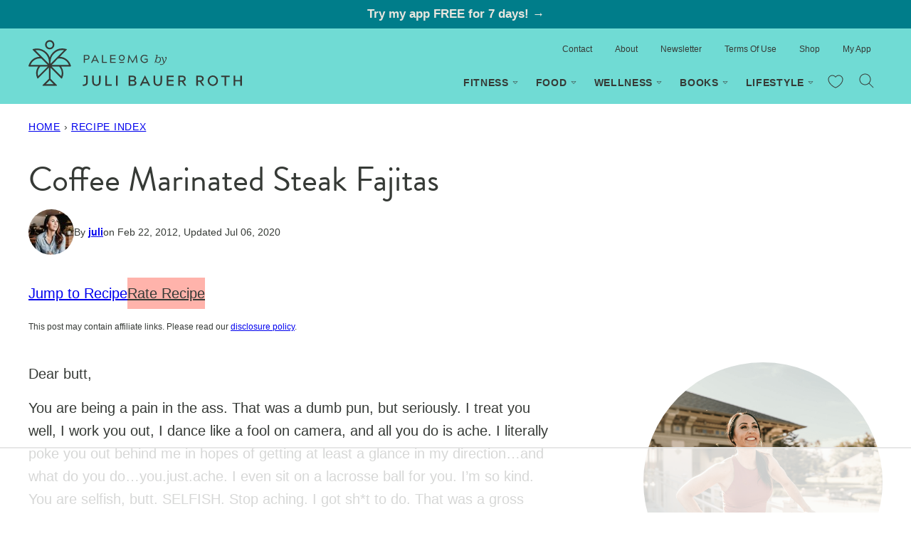

--- FILE ---
content_type: text/html; charset=UTF-8
request_url: https://paleomg.com/coffee-marinated-steak-fajitas/
body_size: 64131
content:
<!DOCTYPE html><html lang="en-US">
<head><meta charset="UTF-8"><script>if(navigator.userAgent.match(/MSIE|Internet Explorer/i)||navigator.userAgent.match(/Trident\/7\..*?rv:11/i)){var href=document.location.href;if(!href.match(/[?&]nowprocket/)){if(href.indexOf("?")==-1){if(href.indexOf("#")==-1){document.location.href=href+"?nowprocket=1"}else{document.location.href=href.replace("#","?nowprocket=1#")}}else{if(href.indexOf("#")==-1){document.location.href=href+"&nowprocket=1"}else{document.location.href=href.replace("#","&nowprocket=1#")}}}}</script><script>(()=>{class RocketLazyLoadScripts{constructor(){this.v="1.2.6",this.triggerEvents=["keydown","mousedown","mousemove","touchmove","touchstart","touchend","wheel"],this.userEventHandler=this.t.bind(this),this.touchStartHandler=this.i.bind(this),this.touchMoveHandler=this.o.bind(this),this.touchEndHandler=this.h.bind(this),this.clickHandler=this.u.bind(this),this.interceptedClicks=[],this.interceptedClickListeners=[],this.l(this),window.addEventListener("pageshow",(t=>{this.persisted=t.persisted,this.everythingLoaded&&this.m()})),this.CSPIssue=sessionStorage.getItem("rocketCSPIssue"),document.addEventListener("securitypolicyviolation",(t=>{this.CSPIssue||"script-src-elem"!==t.violatedDirective||"data"!==t.blockedURI||(this.CSPIssue=!0,sessionStorage.setItem("rocketCSPIssue",!0))})),document.addEventListener("DOMContentLoaded",(()=>{this.k()})),this.delayedScripts={normal:[],async:[],defer:[]},this.trash=[],this.allJQueries=[]}p(t){document.hidden?t.t():(this.triggerEvents.forEach((e=>window.addEventListener(e,t.userEventHandler,{passive:!0}))),window.addEventListener("touchstart",t.touchStartHandler,{passive:!0}),window.addEventListener("mousedown",t.touchStartHandler),document.addEventListener("visibilitychange",t.userEventHandler))}_(){this.triggerEvents.forEach((t=>window.removeEventListener(t,this.userEventHandler,{passive:!0}))),document.removeEventListener("visibilitychange",this.userEventHandler)}i(t){"HTML"!==t.target.tagName&&(window.addEventListener("touchend",this.touchEndHandler),window.addEventListener("mouseup",this.touchEndHandler),window.addEventListener("touchmove",this.touchMoveHandler,{passive:!0}),window.addEventListener("mousemove",this.touchMoveHandler),t.target.addEventListener("click",this.clickHandler),this.L(t.target,!0),this.S(t.target,"onclick","rocket-onclick"),this.C())}o(t){window.removeEventListener("touchend",this.touchEndHandler),window.removeEventListener("mouseup",this.touchEndHandler),window.removeEventListener("touchmove",this.touchMoveHandler,{passive:!0}),window.removeEventListener("mousemove",this.touchMoveHandler),t.target.removeEventListener("click",this.clickHandler),this.L(t.target,!1),this.S(t.target,"rocket-onclick","onclick"),this.M()}h(){window.removeEventListener("touchend",this.touchEndHandler),window.removeEventListener("mouseup",this.touchEndHandler),window.removeEventListener("touchmove",this.touchMoveHandler,{passive:!0}),window.removeEventListener("mousemove",this.touchMoveHandler)}u(t){t.target.removeEventListener("click",this.clickHandler),this.L(t.target,!1),this.S(t.target,"rocket-onclick","onclick"),this.interceptedClicks.push(t),t.preventDefault(),t.stopPropagation(),t.stopImmediatePropagation(),this.M()}O(){window.removeEventListener("touchstart",this.touchStartHandler,{passive:!0}),window.removeEventListener("mousedown",this.touchStartHandler),this.interceptedClicks.forEach((t=>{t.target.dispatchEvent(new MouseEvent("click",{view:t.view,bubbles:!0,cancelable:!0}))}))}l(t){EventTarget.prototype.addEventListenerWPRocketBase=EventTarget.prototype.addEventListener,EventTarget.prototype.addEventListener=function(e,i,o){"click"!==e||t.windowLoaded||i===t.clickHandler||t.interceptedClickListeners.push({target:this,func:i,options:o}),(this||window).addEventListenerWPRocketBase(e,i,o)}}L(t,e){this.interceptedClickListeners.forEach((i=>{i.target===t&&(e?t.removeEventListener("click",i.func,i.options):t.addEventListener("click",i.func,i.options))})),t.parentNode!==document.documentElement&&this.L(t.parentNode,e)}D(){return new Promise((t=>{this.P?this.M=t:t()}))}C(){this.P=!0}M(){this.P=!1}S(t,e,i){t.hasAttribute&&t.hasAttribute(e)&&(event.target.setAttribute(i,event.target.getAttribute(e)),event.target.removeAttribute(e))}t(){this._(this),"loading"===document.readyState?document.addEventListener("DOMContentLoaded",this.R.bind(this)):this.R()}k(){let t=[];document.querySelectorAll("script[type=rocketlazyloadscript][data-rocket-src]").forEach((e=>{let i=e.getAttribute("data-rocket-src");if(i&&!i.startsWith("data:")){0===i.indexOf("//")&&(i=location.protocol+i);try{const o=new URL(i).origin;o!==location.origin&&t.push({src:o,crossOrigin:e.crossOrigin||"module"===e.getAttribute("data-rocket-type")})}catch(t){}}})),t=[...new Map(t.map((t=>[JSON.stringify(t),t]))).values()],this.T(t,"preconnect")}async R(){this.lastBreath=Date.now(),this.j(this),this.F(this),this.I(),this.W(),this.q(),await this.A(this.delayedScripts.normal),await this.A(this.delayedScripts.defer),await this.A(this.delayedScripts.async);try{await this.U(),await this.H(this),await this.J()}catch(t){console.error(t)}window.dispatchEvent(new Event("rocket-allScriptsLoaded")),this.everythingLoaded=!0,this.D().then((()=>{this.O()})),this.N()}W(){document.querySelectorAll("script[type=rocketlazyloadscript]").forEach((t=>{t.hasAttribute("data-rocket-src")?t.hasAttribute("async")&&!1!==t.async?this.delayedScripts.async.push(t):t.hasAttribute("defer")&&!1!==t.defer||"module"===t.getAttribute("data-rocket-type")?this.delayedScripts.defer.push(t):this.delayedScripts.normal.push(t):this.delayedScripts.normal.push(t)}))}async B(t){if(await this.G(),!0!==t.noModule||!("noModule"in HTMLScriptElement.prototype))return new Promise((e=>{let i;function o(){(i||t).setAttribute("data-rocket-status","executed"),e()}try{if(navigator.userAgent.indexOf("Firefox/")>0||""===navigator.vendor||this.CSPIssue)i=document.createElement("script"),[...t.attributes].forEach((t=>{let e=t.nodeName;"type"!==e&&("data-rocket-type"===e&&(e="type"),"data-rocket-src"===e&&(e="src"),i.setAttribute(e,t.nodeValue))})),t.text&&(i.text=t.text),i.hasAttribute("src")?(i.addEventListener("load",o),i.addEventListener("error",(function(){i.setAttribute("data-rocket-status","failed-network"),e()})),setTimeout((()=>{i.isConnected||e()}),1)):(i.text=t.text,o()),t.parentNode.replaceChild(i,t);else{const i=t.getAttribute("data-rocket-type"),s=t.getAttribute("data-rocket-src");i?(t.type=i,t.removeAttribute("data-rocket-type")):t.removeAttribute("type"),t.addEventListener("load",o),t.addEventListener("error",(i=>{this.CSPIssue&&i.target.src.startsWith("data:")?(console.log("WPRocket: data-uri blocked by CSP -> fallback"),t.removeAttribute("src"),this.B(t).then(e)):(t.setAttribute("data-rocket-status","failed-network"),e())})),s?(t.removeAttribute("data-rocket-src"),t.src=s):t.src="data:text/javascript;base64,"+window.btoa(unescape(encodeURIComponent(t.text)))}}catch(i){t.setAttribute("data-rocket-status","failed-transform"),e()}}));t.setAttribute("data-rocket-status","skipped")}async A(t){const e=t.shift();return e&&e.isConnected?(await this.B(e),this.A(t)):Promise.resolve()}q(){this.T([...this.delayedScripts.normal,...this.delayedScripts.defer,...this.delayedScripts.async],"preload")}T(t,e){var i=document.createDocumentFragment();t.forEach((t=>{const o=t.getAttribute&&t.getAttribute("data-rocket-src")||t.src;if(o&&!o.startsWith("data:")){const s=document.createElement("link");s.href=o,s.rel=e,"preconnect"!==e&&(s.as="script"),t.getAttribute&&"module"===t.getAttribute("data-rocket-type")&&(s.crossOrigin=!0),t.crossOrigin&&(s.crossOrigin=t.crossOrigin),t.integrity&&(s.integrity=t.integrity),i.appendChild(s),this.trash.push(s)}})),document.head.appendChild(i)}j(t){let e={};function i(i,o){return e[o].eventsToRewrite.indexOf(i)>=0&&!t.everythingLoaded?"rocket-"+i:i}function o(t,o){!function(t){e[t]||(e[t]={originalFunctions:{add:t.addEventListener,remove:t.removeEventListener},eventsToRewrite:[]},t.addEventListener=function(){arguments[0]=i(arguments[0],t),e[t].originalFunctions.add.apply(t,arguments)},t.removeEventListener=function(){arguments[0]=i(arguments[0],t),e[t].originalFunctions.remove.apply(t,arguments)})}(t),e[t].eventsToRewrite.push(o)}function s(e,i){let o=e[i];e[i]=null,Object.defineProperty(e,i,{get:()=>o||function(){},set(s){t.everythingLoaded?o=s:e["rocket"+i]=o=s}})}o(document,"DOMContentLoaded"),o(window,"DOMContentLoaded"),o(window,"load"),o(window,"pageshow"),o(document,"readystatechange"),s(document,"onreadystatechange"),s(window,"onload"),s(window,"onpageshow");try{Object.defineProperty(document,"readyState",{get:()=>t.rocketReadyState,set(e){t.rocketReadyState=e},configurable:!0}),document.readyState="loading"}catch(t){console.log("WPRocket DJE readyState conflict, bypassing")}}F(t){let e;function i(e){return t.everythingLoaded?e:e.split(" ").map((t=>"load"===t||0===t.indexOf("load.")?"rocket-jquery-load":t)).join(" ")}function o(o){function s(t){const e=o.fn[t];o.fn[t]=o.fn.init.prototype[t]=function(){return this[0]===window&&("string"==typeof arguments[0]||arguments[0]instanceof String?arguments[0]=i(arguments[0]):"object"==typeof arguments[0]&&Object.keys(arguments[0]).forEach((t=>{const e=arguments[0][t];delete arguments[0][t],arguments[0][i(t)]=e}))),e.apply(this,arguments),this}}o&&o.fn&&!t.allJQueries.includes(o)&&(o.fn.ready=o.fn.init.prototype.ready=function(e){return t.domReadyFired?e.bind(document)(o):document.addEventListener("rocket-DOMContentLoaded",(()=>e.bind(document)(o))),o([])},s("on"),s("one"),t.allJQueries.push(o)),e=o}o(window.jQuery),Object.defineProperty(window,"jQuery",{get:()=>e,set(t){o(t)}})}async H(t){const e=document.querySelector("script[data-webpack]");e&&(await async function(){return new Promise((t=>{e.addEventListener("load",t),e.addEventListener("error",t)}))}(),await t.K(),await t.H(t))}async U(){this.domReadyFired=!0;try{document.readyState="interactive"}catch(t){}await this.G(),document.dispatchEvent(new Event("rocket-readystatechange")),await this.G(),document.rocketonreadystatechange&&document.rocketonreadystatechange(),await this.G(),document.dispatchEvent(new Event("rocket-DOMContentLoaded")),await this.G(),window.dispatchEvent(new Event("rocket-DOMContentLoaded"))}async J(){try{document.readyState="complete"}catch(t){}await this.G(),document.dispatchEvent(new Event("rocket-readystatechange")),await this.G(),document.rocketonreadystatechange&&document.rocketonreadystatechange(),await this.G(),window.dispatchEvent(new Event("rocket-load")),await this.G(),window.rocketonload&&window.rocketonload(),await this.G(),this.allJQueries.forEach((t=>t(window).trigger("rocket-jquery-load"))),await this.G();const t=new Event("rocket-pageshow");t.persisted=this.persisted,window.dispatchEvent(t),await this.G(),window.rocketonpageshow&&window.rocketonpageshow({persisted:this.persisted}),this.windowLoaded=!0}m(){document.onreadystatechange&&document.onreadystatechange(),window.onload&&window.onload(),window.onpageshow&&window.onpageshow({persisted:this.persisted})}I(){const t=new Map;document.write=document.writeln=function(e){const i=document.currentScript;i||console.error("WPRocket unable to document.write this: "+e);const o=document.createRange(),s=i.parentElement;let n=t.get(i);void 0===n&&(n=i.nextSibling,t.set(i,n));const c=document.createDocumentFragment();o.setStart(c,0),c.appendChild(o.createContextualFragment(e)),s.insertBefore(c,n)}}async G(){Date.now()-this.lastBreath>45&&(await this.K(),this.lastBreath=Date.now())}async K(){return document.hidden?new Promise((t=>setTimeout(t))):new Promise((t=>requestAnimationFrame(t)))}N(){this.trash.forEach((t=>t.remove()))}static run(){const t=new RocketLazyLoadScripts;t.p(t)}}RocketLazyLoadScripts.run()})();</script><script data-no-optimize="1" data-cfasync="false">!function(){"use strict";function e(e){const t=e.match(/((?=([a-z0-9._!#$%+^&*()[\]<>-]+))\2@[a-z0-9._-]+\.[a-z0-9._-]+)/gi);return t?t[0]:""}function t(t){return e(a(t.toLowerCase()))}function a(e){return e.replace(/\s/g,"")}async function n(e){const t={sha256Hash:"",sha1Hash:""};if(!("msCrypto"in window)&&"https:"===location.protocol&&"crypto"in window&&"TextEncoder"in window){const a=(new TextEncoder).encode(e),[n,c]=await Promise.all([s("SHA-256",a),s("SHA-1",a)]);t.sha256Hash=n,t.sha1Hash=c}return t}async function s(e,t){const a=await crypto.subtle.digest(e,t);return Array.from(new Uint8Array(a)).map(e=>("00"+e.toString(16)).slice(-2)).join("")}function c(e){let t=!0;return Object.keys(e).forEach(a=>{0===e[a].length&&(t=!1)}),t}function i(e,t,a){e.splice(t,1);const n="?"+e.join("&")+a.hash;history.replaceState(null,"",n)}var o={checkEmail:e,validateEmail:t,trimInput:a,hashEmail:n,hasHashes:c,removeEmailAndReplaceHistory:i,detectEmails:async function(){const e=new URL(window.location.href),a=Array.from(e.searchParams.entries()).map(e=>`${e[0]}=${e[1]}`);let s,o;const r=["adt_eih","sh_kit"];if(a.forEach((e,t)=>{const a=decodeURIComponent(e),[n,c]=a.split("=");if("adt_ei"===n&&(s={value:c,index:t,emsrc:"url"}),r.includes(n)){o={value:c,index:t,emsrc:"sh_kit"===n?"urlhck":"urlh"}}}),s)t(s.value)&&n(s.value).then(e=>{if(c(e)){const t={value:e,created:Date.now()};localStorage.setItem("adt_ei",JSON.stringify(t)),localStorage.setItem("adt_emsrc",s.emsrc)}});else if(o){const e={value:{sha256Hash:o.value,sha1Hash:""},created:Date.now()};localStorage.setItem("adt_ei",JSON.stringify(e)),localStorage.setItem("adt_emsrc",o.emsrc)}s&&i(a,s.index,e),o&&i(a,o.index,e)},cb:"adthrive"};const{detectEmails:r,cb:l}=o;r()}();
</script><meta name='robots' content='index, follow, max-image-preview:large, max-snippet:-1, max-video-preview:-1' />

<script data-no-optimize="1" data-cfasync="false">
(function(w, d) {
	w.adthrive = w.adthrive || {};
	w.adthrive.cmd = w.adthrive.cmd || [];
	w.adthrive.plugin = 'adthrive-ads-3.6.2';
	w.adthrive.host = 'ads.adthrive.com';
	w.adthrive.integration = 'plugin';

	var commitParam = (w.adthriveCLS && w.adthriveCLS.bucket !== 'prod' && w.adthriveCLS.branch) ? '&commit=' + w.adthriveCLS.branch : '';

	var s = d.createElement('script');
	s.async = true;
	s.referrerpolicy='no-referrer-when-downgrade';
	s.src = 'https://' + w.adthrive.host + '/sites/574f4c769b47b9d4315a5d6d/ads.min.js?referrer=' + w.encodeURIComponent(w.location.href) + commitParam + '&cb=' + (Math.floor(Math.random() * 100) + 1) + '';
	var n = d.getElementsByTagName('script')[0];
	n.parentNode.insertBefore(s, n);
})(window, document);
</script>
<link rel="dns-prefetch" href="https://ads.adthrive.com/"><link rel="preconnect" href="https://ads.adthrive.com/"><link rel="preconnect" href="https://ads.adthrive.com/" crossorigin><script type="rocketlazyloadscript">window._wca = window._wca || [];</script>

	<!-- This site is optimized with the Yoast SEO plugin v23.7 - https://yoast.com/wordpress/plugins/seo/ -->
	<title>Coffee Marinated Steak Fajitas - PaleOMG</title><style id="rocket-critical-css">.wp-block-group{box-sizing:border-box}.wp-block-image img{box-sizing:border-box;height:auto;max-width:100%;vertical-align:bottom}.wp-block-image.aligncenter{text-align:center}.wp-block-image.aligncenter{display:table}ul{box-sizing:border-box}.wp-block-search__button{margin-left:10px;word-break:normal}.wp-block-search__button.has-icon{line-height:0}.wp-block-search__button svg{height:1.25em;min-height:24px;min-width:24px;width:1.25em;fill:currentColor;vertical-align:text-bottom}.wp-block-search__inside-wrapper{display:flex;flex:auto;flex-wrap:nowrap;max-width:100%}.wp-block-search__label{width:100%}.wp-block-search__input{appearance:none;border:1px solid #949494;flex-grow:1;margin-left:0;margin-right:0;min-width:3rem;padding:8px;text-decoration:unset!important}.entry-content{counter-reset:footnotes}:root{--wp--preset--font-size--normal:16px;--wp--preset--font-size--huge:42px}.has-huge-font-size{font-size:var(--wp--preset--font-size--huge)}.has-text-align-center{text-align:center}.aligncenter{clear:both}.screen-reader-text{border:0;clip:rect(1px,1px,1px,1px);clip-path:inset(50%);height:1px;margin:-1px;overflow:hidden;padding:0;position:absolute;width:1px;word-wrap:normal!important}.block-about{display:grid;grid-template-columns:375px 1fr;gap:32px}.block-about__image{position:relative;height:100%;width:100%;display:grid;justify-items:center;align-items:center}.block-about__image img,.block-about__image img[style]{border-radius:50rem}.block-about__content{flex-basis:300px;flex-grow:1;padding:40px}.block-about__logo{width:40px;display:inline-block;margin:auto}@media only screen and (max-width:767px){.block-about{display:block}.block-about__content{padding:16px}.block-about__image{padding:16px}.block-about__image img,.block-about__image img[style]{position:relative;top:auto;left:auto;width:100%;height:auto!important;aspect-ratio:1;object-fit:fill}}.block-area-sidebar .block-about{display:block}.block-area-sidebar .block-about__content{padding:16px}.block-area-sidebar .block-about__image{height:auto}.block-area-sidebar .block-about__image img,.block-area-sidebar .block-about__image img[style]{position:relative;top:auto;left:auto;width:100%;height:auto!important;aspect-ratio:auto!important;object-fit:fill}:root{--swiper-theme-color:#007aff}:root{--swiper-navigation-size:44px}@media (max-width:48em){::-webkit-scrollbar{width:3px;height:3px}::-webkit-scrollbar-track{background-color:rgba(11,11,11,.4);border-radius:10px}::-webkit-scrollbar-thumb{background:#016aa7;border-radius:10px}}:root{--woocommerce:#7F54B3;--wc-green:#7ad03a;--wc-red:#a00;--wc-orange:#ffba00;--wc-blue:#2ea2cc;--wc-primary:#7F54B3;--wc-primary-text:white;--wc-secondary:#e9e6ed;--wc-secondary-text:#515151;--wc-highlight:#b3af54;--wc-highligh-text:white;--wc-content-bg:#fff;--wc-subtext:#767676}:root{--woocommerce:#7F54B3;--wc-green:#7ad03a;--wc-red:#a00;--wc-orange:#ffba00;--wc-blue:#2ea2cc;--wc-primary:#7F54B3;--wc-primary-text:white;--wc-secondary:#e9e6ed;--wc-secondary-text:#515151;--wc-highlight:#b3af54;--wc-highligh-text:white;--wc-content-bg:#fff;--wc-subtext:#767676}.screen-reader-text{clip:rect(1px,1px,1px,1px);height:1px;overflow:hidden;position:absolute!important;width:1px;word-wrap:normal!important} html{line-height:1.15;-webkit-text-size-adjust:100%}body{margin:0}a{background-color:rgba(0,0,0,0)}img{border-style:none}button,input,textarea{font-family:inherit;font-size:100%;line-height:1.15;margin:0}button,input{overflow:visible}button{text-transform:none}button,[type=submit]{-webkit-appearance:button}button::-moz-focus-inner,[type=submit]::-moz-focus-inner{border-style:none;padding:0}button:-moz-focusring,[type=submit]:-moz-focusring{outline:1px dotted ButtonText}textarea{overflow:auto}[type=search]{-webkit-appearance:textfield;outline-offset:-2px}[type=search]::-webkit-search-decoration{-webkit-appearance:none}::-webkit-file-upload-button{-webkit-appearance:button;font:inherit}figure{margin:0}html,input[type=search]{box-sizing:border-box}@media (max-width:359px){body{--wp--custom--layout--padding:10px}}*,*:before,*:after{box-sizing:inherit}.wrap{max-width:calc(var(--wp--custom--layout--wide) + 2*var(--wp--custom--layout--padding));margin:0 auto;padding-left:var(--wp--custom--layout--padding);padding-right:var(--wp--custom--layout--padding)}.site-inner{padding:24px 0 var(--wp--custom--layout--block-gap-large) 0}.screen-reader-text{position:absolute!important;clip:rect(0,0,0,0);height:1px;width:1px;border:0;overflow:hidden}@media (max-width:991px){.sidebar-primary .block-about{display:none}}@media (min-width:992px){.content-sidebar .content-area{display:grid;grid-template-columns:minmax(0,1fr) var(--wp--custom--layout--sidebar);grid-column-gap:var(--wp--style--block-gap);max-width:var(--wp--custom--layout--wide);margin-left:auto;margin-right:auto}.content-sidebar .site-main{float:none;width:100%;max-width:var(--wp--custom--layout--content)}.content-sidebar .sidebar-primary{float:none;width:100%}}h1,h2,h5{margin-block-end:var(--wp--style--block-gap)}h2:first-child{margin-block-start:0}p.is-style-heading{font-family:var(--wp--custom--typography--heading--font-family);font-size:var(--wp--custom--typography--heading--font-size);font-weight:var(--wp--custom--typography--heading--font-weight);letter-spacing:var(--wp--custom--typography--heading--letter-spacing);line-height:var(--wp--custom--typography--heading--line-height);text-transform:var(--wp--custom--typography--heading--text-transform)}img{display:block;max-width:100%;height:auto}.wp-element-button{display:inline-flex;min-height:44px;box-sizing:border-box;align-items:center;justify-content:center;gap:4px}input,textarea{background:var(--wp--preset--color--background);border:var(--wp--custom--border-width--tiny) solid var(--wp--preset--color--foreground);border-radius:0;color:var(--wp--preset--color--foreground);font-size:var(--wp--preset--font-size--small);line-height:var(--wp--custom--line-height--medium);padding:9px 12px;width:100%}textarea{width:100%;resize:vertical}::-moz-placeholder{color:var(--wp--preset--color--foreground);opacity:1}::-ms-input-placeholder{color:var(--wp--preset--color--foreground)}::-webkit-input-placeholder{color:var(--wp--preset--color--foreground)}label,.wp-block-search__label{font-family:var(--wp--custom--typography--interface--font-family);font-size:var(--wp--custom--typography--interface--font-size);font-weight:var(--wp--custom--typography--interface--font-weight);letter-spacing:var(--wp--custom--typography--interface--letter-spacing);line-height:var(--wp--custom--typography--interface--line-height);text-transform:var(--wp--custom--typography--interface--text-transform)}.wp-block-search__input{border-color:var(--wp--preset--color--foreground);border-radius:50rem}.wp-block-search__button-inside .wp-block-search__input{border:none}.wp-block-search__button-inside .wp-block-search__inside-wrapper{background:var(--wp--preset--color--background)}.wp-block-search__button{flex-shrink:0}.wp-block-search__icon-button .wp-block-search__button{width:44px;height:44px;display:flex;align-items:center;justify-content:center}.wp-block-search__icon-button .wp-block-search__button.wp-element-button{padding:0}.wp-block-search__icon-button .wp-block-search__button svg{width:36px;height:36px}.has-background{padding:var(--wp--custom--layout--block-gap) var(--wp--custom--layout--padding)}.has-background{color:var(--wp--preset--color--foreground)}.has-primary-background-color{color:var(--wp--preset--color--white)}.breadcrumb{margin:0 auto 16px;font-family:var(--wp--custom--typography--interface--font-family);font-size:var(--wp--custom--typography--interface--font-size);font-weight:var(--wp--custom--typography--interface--font-weight);letter-spacing:var(--wp--custom--typography--interface--letter-spacing);line-height:var(--wp--custom--typography--interface--line-height);text-transform:var(--wp--custom--typography--interface--text-transform);max-width:var(--wp--custom--layout--page)}.post-header .breadcrumb{max-width:100%;grid-column:1/-1;margin-left:0;margin-right:0}.yoast-table-of-contents{background:var(--wp--preset--color--background);border:1px solid var(--wp--preset--color--octonary)}.yoast-table-of-contents h2{background:var(--wp--preset--color--octonary);font-family:var(--wp--preset--font-family--primary-bold);font-size:var(--wp--preset--font-size--medium);padding:16px}.yoast-table-of-contents a{color:var(--wp--preset--color--foreground)}.yoast-table-of-contents ul{margin-top:16px;margin-bottom:0;padding:0 16px 0 40px}.yoast-table-of-contents--no-js{padding-bottom:16px}.top-hat{text-align:center;padding:10px 0}.top-hat p{margin:0;font-size:var(--wp--preset--font-size--small);font-weight:600;line-height:var(--wp--custom--line-height--small)}.top-hat a{color:var(--wp--preset--color--denary);text-decoration:none}.site-header{background:var(--wp--preset--color--quinary);color:var(--wp--preset--color--foreground);position:relative;--cwp-logo-width:300px;--cwp-logo-height:65px}@media (max-width:965px){.site-header{--cwp-logo-width:175px;--cwp-logo-height:38px}}.site-header .wrap{display:grid;grid-template-columns:minmax(0,var(--cwp-logo-width)) 1fr;align-items:center}@media (max-width:965px){.site-header .wrap{padding:0}}.site-header .nav-menu{justify-self:flex-end}@media (max-width:965px){.site-header .nav-menu{grid-column:1/-1;width:100%}}@media (min-width:966px){.site-header .nav-menu{display:flex;flex-direction:column-reverse;align-items:flex-end}}.site-header__logo{display:block;max-width:var(--cwp-logo-width);width:100%;height:var(--cwp-logo-height);justify-self:center;margin:16px 0 25px}@media (max-width:965px){.site-header__logo{margin:11px 0 11px var(--wp--custom--layout--padding)}}.site-header__logo svg{width:100%;height:100%}.site-header__toggles{display:flex;flex-wrap:nowrap;justify-self:flex-end}@media (min-width:966px){.site-header__toggles{display:none}}.search-toggle,.menu-toggle,.favorite-toggle{background:rgba(0,0,0,0);border:none;box-shadow:none;color:inherit;line-height:0;padding:0;text-align:center;width:44px;height:44px;display:flex;align-items:center;justify-content:center}.search-toggle svg,.menu-toggle svg,.favorite-toggle svg{width:24px;height:24px;fill:currentColor}.search-toggle .close,.menu-toggle .close{display:none}.header-search{grid-column:1/-1;width:100%;max-width:var(--wp--custom--layout--wide);margin:0 auto;display:flex;justify-content:flex-end;z-index:10}@media (max-width:1199px){.header-search{right:16px}}@media (min-width:966px){.header-search{position:absolute;transform:translateY(75px)}}@media (max-width:965px){.header-search{display:block;padding:var(--wp--custom--layout--padding)}}.header-search:not(.active){display:none}.nav-menu>*{line-height:0}.nav-menu ul{clear:both;line-height:1;margin:0;padding:0;width:100%}.nav-menu .menu-item{list-style:none;position:relative}.nav-menu .menu-item a{border:none;color:inherit;display:block;position:relative;padding:var(--wp--custom--layout--padding);text-decoration:none;font-family:var(--wp--custom--typography--interface--font-family);font-size:var(--wp--custom--typography--interface--font-size);font-weight:var(--wp--custom--typography--interface--font-weight);letter-spacing:var(--wp--custom--typography--interface--letter-spacing);line-height:var(--wp--custom--typography--interface--line-height);text-transform:var(--wp--custom--typography--interface--text-transform);font-size:var(--wp--preset--font-size--tiny);font-weight:700}.nav-menu .menu-item.menu-item-has-children>a{padding-right:calc(var(--wp--custom--layout--padding) + 6px)}.nav-menu .submenu-expand{background:rgba(0,0,0,0);border:none;border-radius:0;box-shadow:none;padding:0;outline:none;position:absolute;line-height:0;top:50%;transform:translateY(-50%);right:7px;color:inherit}.nav-menu .submenu-expand svg{fill:currentColor}@media (min-width:966px){.nav-menu .menu-item{float:left}.nav-menu #secondary-menu.menu .menu-item a{font-size:var(--wp--preset--font-size--min);font-weight:400;letter-spacing:var(--wp--custom--letter-spacing--none);text-transform:capitalize}.nav-menu .sub-menu{background:var(--wp--preset--color--denary);color:var(--wp--preset--color--foreground);left:-9999px;opacity:0;position:absolute;width:215px;z-index:99;-webkit-box-shadow:0px 2px 8px 0px rgba(0,0,0,.12);-moz-box-shadow:0px 2px 8px 0px rgba(0,0,0,.12);box-shadow:0px 2px 8px 0px rgba(0,0,0,.12)}.nav-menu .sub-menu .menu-item{float:none}.nav-menu .sub-menu .menu-item .submenu-expand{background:rgba(0,0,0,0);border:none;border-radius:0;box-shadow:none;padding:0;outline:none;position:absolute;line-height:0;top:0;bottom:0;transform:translateY(0);right:0px;color:inherit;aspect-ratio:1/1}.nav-menu .sub-menu .menu-item a{text-transform:capitalize;font-size:var(--wp--preset--font-size--small);font-weight:400;padding:12px}.nav-menu .sub-menu .menu-item.menu-item-has-children>a{padding-right:50px}.nav-menu .sub-menu .sub-menu{margin:-48px 0 0 215px}}@media (max-width:965px){.nav-menu{display:none;background:var(--wp--preset--color--denary)}.nav-menu .menu-item a{font-weight:500}.nav-menu .menu-item-search,.nav-menu .menu-item-favorite{display:none}.nav-menu .submenu-expand{top:0;right:0;transform:none;width:44px;height:44px}.nav-menu .submenu-expand svg{width:18px;height:18px}.nav-menu .sub-menu{display:none;padding-left:8px}}.post-header{padding:24px 0 16px}.post-header .wrap>*:last-child{margin-bottom:0}.post-header .breadcrumb{margin-bottom:var(--wp--custom--layout--block-gap-large)}.post-header .entry-title{margin-top:var(--wp--custom--layout--block-gap-large);font-weight:500}.post-header__info{font-size:var(--wp--preset--font-size--tiny);line-height:var(--wp--custom--line-height--small);position:relative;display:flex;flex-wrap:nowrap;align-items:center;column-gap:8px}.post-header__info .entry-avatar{flex-shrink:0}.post-header__info .entry-avatar img{border-radius:50%}.post-header__info .entry-author a{font-weight:700}.post-header__info>div{display:flex;flex-wrap:wrap;align-items:center;row-gap:4px;column-gap:4px}@media (max-width:767px){.post-header__info>div{flex-direction:column;align-items:flex-start}}@media (min-width:768px){.post-header__info>div{flex-wrap:nowrap}}.post-header__info>div>*{margin:0}.post-header .post-intro{margin-top:32px}.post-header .post-intro .wp-block-buttons{gap:8px}.post-header .post-intro .wp-block-buttons a[href="#respond"]{color:var(--wp--preset--color--foreground);background:var(--wp--preset--color--quaternary)}.aff-disc{margin-top:var(--wp--custom--layout--block-gap);font-size:var(--wp--preset--font-size--min)}.aff-disc p{margin:0}.site-inner{padding-left:var(--wp--custom--layout--padding);padding-right:var(--wp--custom--layout--padding)}img[style]{height:auto!important}.entry-content>*,.block-area>*{margin:0 auto;max-width:var(--wp--custom--layout--page)}@media (max-width:767px){.block-area>*.mobile-full{margin-left:calc(-1*var(--wp--custom--layout--padding));margin-right:calc(-1*var(--wp--custom--layout--padding));max-width:100vw}}.entry-content>*+*{margin-top:var(--wp--style--block-gap)}.block-area>.cwp-large:not(:last-child){margin-bottom:var(--wp--custom--layout--block-gap-large)}.entry-comments .comment-list .comment-author .says{display:none}.comment-respond label{display:block}.comment-reply-title a{font-family:var(--wp--custom--typography--interface--font-family);font-size:var(--wp--custom--typography--interface--font-size);font-weight:var(--wp--custom--typography--interface--font-weight);letter-spacing:var(--wp--custom--typography--interface--letter-spacing);line-height:var(--wp--custom--typography--interface--line-height);text-transform:var(--wp--custom--typography--interface--text-transform)}.screen-reader-text{clip:rect(1px,1px,1px,1px);word-wrap:normal!important;border:0;clip-path:inset(50%);height:1px;margin:-1px;overflow:hidden;overflow-wrap:normal!important;padding:0;position:absolute!important;width:1px}</style>
	<link rel="canonical" href="https://paleomg.com/coffee-marinated-steak-fajitas/" />
	<meta property="og:locale" content="en_US" />
	<meta property="og:type" content="article" />
	<meta property="og:title" content="Coffee Marinated Steak Fajitas - PaleOMG" />
	<meta property="og:description" content="Dear butt, You are being a pain in the ass. That was a dumb pun, but seriously. I treat you&hellip;" />
	<meta property="og:url" content="https://paleomg.com/coffee-marinated-steak-fajitas/" />
	<meta property="og:site_name" content="PaleOMG" />
	<meta property="article:publisher" content="https://facebook.com/PaleOMG" />
	<meta property="article:published_time" content="2012-02-22T02:39:27+00:00" />
	<meta property="article:modified_time" content="2020-07-06T12:18:10+00:00" />
	<meta property="og:image" content="https://paleomg.com/wp-content/uploads/2012/02/coffee-steak-fajitas3.jpg" />
	<meta property="og:image:width" content="1632" />
	<meta property="og:image:height" content="1224" />
	<meta property="og:image:type" content="image/jpeg" />
	<meta name="author" content="juli" />
	<meta name="twitter:card" content="summary_large_image" />
	<meta name="twitter:creator" content="@paleomg" />
	<meta name="twitter:site" content="@paleomg" />
	<meta name="twitter:label1" content="Written by" />
	<meta name="twitter:data1" content="juli" />
	<meta name="twitter:label2" content="Est. reading time" />
	<meta name="twitter:data2" content="2 minutes" />
	<script type="application/ld+json" class="yoast-schema-graph">{"@context":"https://schema.org","@graph":[{"@type":"WebPage","@id":"https://paleomg.com/coffee-marinated-steak-fajitas/","url":"https://paleomg.com/coffee-marinated-steak-fajitas/","name":"Coffee Marinated Steak Fajitas - PaleOMG","isPartOf":{"@id":"https://paleomg.com/#website"},"primaryImageOfPage":{"@id":"https://paleomg.com/coffee-marinated-steak-fajitas/#primaryimage"},"image":{"@id":"https://paleomg.com/coffee-marinated-steak-fajitas/#primaryimage"},"thumbnailUrl":"https://paleomg.com/wp-content/uploads/2012/02/coffee-steak-fajitas3.jpg","datePublished":"2012-02-22T02:39:27+00:00","dateModified":"2020-07-06T12:18:10+00:00","author":{"@id":"https://paleomg.com/#/schema/person/2250c74157f4c620a0f59152822e93a6"},"breadcrumb":{"@id":"https://paleomg.com/coffee-marinated-steak-fajitas/#breadcrumb"},"inLanguage":"en-US","potentialAction":[{"@type":"ReadAction","target":["https://paleomg.com/coffee-marinated-steak-fajitas/"]}]},{"@type":"ImageObject","inLanguage":"en-US","@id":"https://paleomg.com/coffee-marinated-steak-fajitas/#primaryimage","url":"https://paleomg.com/wp-content/uploads/2012/02/coffee-steak-fajitas3.jpg","contentUrl":"https://paleomg.com/wp-content/uploads/2012/02/coffee-steak-fajitas3.jpg","width":1632,"height":1224},{"@type":"BreadcrumbList","@id":"https://paleomg.com/coffee-marinated-steak-fajitas/#breadcrumb","itemListElement":[{"@type":"ListItem","position":1,"name":"Home","item":"https://paleomg.com/"},{"@type":"ListItem","position":2,"name":"Recipe Index","item":"https://paleomg.com/recipe-index/"},{"@type":"ListItem","position":3,"name":"Coffee Marinated Steak Fajitas"}]},{"@type":"WebSite","@id":"https://paleomg.com/#website","url":"https://paleomg.com/","name":"PaleOMG","description":"Paleo, Lifestyle &amp; Fitness Blog","potentialAction":[{"@type":"SearchAction","target":{"@type":"EntryPoint","urlTemplate":"https://paleomg.com/?s={search_term_string}"},"query-input":{"@type":"PropertyValueSpecification","valueRequired":true,"valueName":"search_term_string"}}],"inLanguage":"en-US"},{"@type":"Person","@id":"https://paleomg.com/#/schema/person/2250c74157f4c620a0f59152822e93a6","name":"juli","image":{"@type":"ImageObject","inLanguage":"en-US","@id":"https://paleomg.com/#/schema/person/image/","url":"https://secure.gravatar.com/avatar/bdb54100e7256fc11d58fe99976fe15d?s=96&d=mm&r=g","contentUrl":"https://secure.gravatar.com/avatar/bdb54100e7256fc11d58fe99976fe15d?s=96&d=mm&r=g","caption":"juli"},"sameAs":["https://plus.google.com/105028085963878944252"],"url":"https://paleomg.com/author/juli/"},{"@context":"https://schema.org/","@type":"Recipe","name":"Coffee Marinated Steak Fajitas","description":"","image":{"@type":"ImageObject","url":"https://paleomg.com/wp-content/uploads/2012/02/coffee-steak-fajitas3.jpg","height":1224,"width":1632},"url":"https://paleomg.com/coffee-marinated-steak-fajitas/","recipeIngredient":["1.5 cups Chameleon Cold Brew Coffee","1 tablespoon Coconut Aminos","1 tablespoon white wine vinegar","1 teaspoon chili powder","1 teaspoon salt","2 tablespoons of your favorite ground coffee","1/2 teaspoon cinnamon","1/2 teaspoon cumin","1/2 teaspoon smoked paprika","salt and pepper, to taste","1lb Yampa Valey Grass Fed Sirloin Steak","1 red onion, sliced","1 poblano pepper, sliced julienne style","1 yellow bell pepper, sliced julienne style","1 orange bell pepper, sliced julienne style","2 tablespoons fat (I used bacon fat)","Juice of 2 limes","Juice of 1/2 lemon"],"recipeInstructions":[{"@type":"HowToStep","text":"You should marinate overnight. If you can&#8217;t do that, at least marinate for a couple hours. Just throw all the marinating ingredients into a big plastic baggy along with your sirloin steak and throw it in the fridge to marinade all night long. A plastic bag full of happiness.","url":"https://paleomg.com/coffee-marinated-steak-fajitas/#instruction-step-1"},{"@type":"HowToStep","text":"Once your steak is done marinating, place your rub seasonings on a plate, pull your steaks out of the marinade, and cover the steaks on both sides with the rub.","url":"https://paleomg.com/coffee-marinated-steak-fajitas/#instruction-step-2"},{"@type":"HowToStep","text":"Heat up a skillet with 1 tablespoon of fat (I used bacon fat) and when the skillet is super hot, add your sirloin steak to it. Mine was pretty thick so I could it on both sides for about 5 minutes. You only want to flip your steak once because you don&#8217;t want to overcook it! So don&#8217;t touch it a ton. It&#8217;ll do the work.","url":"https://paleomg.com/coffee-marinated-steak-fajitas/#instruction-step-3"},{"@type":"HowToStep","text":"While your steak is cooking, heat up another skillet with another tablespoon of fat and add your onions, poblano pepper, and bell peppers.","url":"https://paleomg.com/coffee-marinated-steak-fajitas/#instruction-step-4"},{"@type":"HowToStep","text":"Let your veggies cook down, stirring randomly to make sure they do not burn.","url":"https://paleomg.com/coffee-marinated-steak-fajitas/#instruction-step-5"},{"@type":"HowToStep","text":"Once your sirloin steaks are done cooking, pull them on the stovetop on let sit for about 5 minutes. There are a ton of juices in there and you don&#8217;t want them to juice out! Let the meat rest!!","url":"https://paleomg.com/coffee-marinated-steak-fajitas/#instruction-step-6"},{"@type":"HowToStep","text":"When you meat has rested, thinly slice the steak and throw in your pan with your fully cooked veggies. Squeeze the lime and lemon on top! You just want to incorporate some of the steak juices and flavors so it shouldn&#8217;t be for on the stop for more than 20 seconds. If it&#8217;s longer, the meat may get too cooked and be tough.","url":"https://paleomg.com/coffee-marinated-steak-fajitas/#instruction-step-7"},{"@type":"HowToStep","text":"Salt and pepper the fajitas and serve with a side of guac or sliced avocado!","url":"https://paleomg.com/coffee-marinated-steak-fajitas/#instruction-step-8"}],"prepTime":"PT10M","cookTime":"PT15M","totalTime":"PT25M","recipeYield":"4","aggregateRating":{"@type":"AggregateRating","reviewCount":"6","ratingValue":"5"},"author":{"@type":"Person","name":"juli"},"review":[{"@type":"Review","reviewRating":{"@type":"Rating","ratingValue":"5"},"author":{"@type":"Person","name":"Melissa"},"datePublished":"2013-02-20","reviewBody":"I made this tonight and it was a hit! The first bite I took... there was a moment... where time a space stopped... I closed my eyes and melted into the steak. If it is possible to have a food orgasm, I would have had one. Now I know for sure, it is not possible. \n\n Hands down, it was the best steak I have ever tasted. \nI can't believe I have never thought to combine coffee and steak before. It is pure genius. \nThank you so much for this recipe. It is going to be a new family staple."},{"@type":"Review","reviewRating":{"@type":"Rating","ratingValue":"5"},"author":{"@type":"Person","name":"Beau"},"datePublished":"2013-05-26","reviewBody":"I made this last night with flank steak and only let it marinate for about 8 hours.  It was delicious.  The rub was great and I think I'll make more of that to use on other steaks as well. Thanks for another great recipe."},{"@type":"Review","reviewRating":{"@type":"Rating","ratingValue":"5"},"author":{"@type":"Person","name":"Larry"},"datePublished":"2013-08-03","reviewBody":"Wow!! Within minutes of the meat hitting the pan a wonderful aroma filled the kitchen...very tasty.  I saved some of the meat which I had the next morning that I put on top of a spinach omelet for breakfast...mmmm!!"}],"datePublished":"2012-02-22","@id":"https://paleomg.com/coffee-marinated-steak-fajitas/#recipe","isPartOf":{"@id":"https://paleomg.com/coffee-marinated-steak-fajitas/"},"mainEntityOfPage":"https://paleomg.com/coffee-marinated-steak-fajitas/"}]}</script>
	<!-- / Yoast SEO plugin. -->


<link rel='dns-prefetch' href='//stats.wp.com' />

<link rel="alternate" type="application/rss+xml" title="PaleOMG &raquo; Feed" href="https://paleomg.com/feed/" />
<link rel="alternate" type="application/rss+xml" title="PaleOMG &raquo; Comments Feed" href="https://paleomg.com/comments/feed/" />
<link rel="alternate" type="application/rss+xml" title="PaleOMG &raquo; Coffee Marinated Steak Fajitas Comments Feed" href="https://paleomg.com/coffee-marinated-steak-fajitas/feed/" />
<link rel='preload'  href='https://paleomg.com/wp-includes/css/dist/block-library/style.min.css?ver=6.6.4' data-rocket-async="style" as="style" onload="this.onload=null;this.rel='stylesheet'" onerror="this.removeAttribute('data-rocket-async')"  media='all' />
<link data-minify="1" rel='preload'  href='https://paleomg.com/wp-content/cache/min/1/wp-content/themes/paleomg-2024/blocks/about/style.css?ver=1731483320' data-rocket-async="style" as="style" onload="this.onload=null;this.rel='stylesheet'" onerror="this.removeAttribute('data-rocket-async')"  media='all' />
<link data-minify="1" rel='preload'  href='https://paleomg.com/wp-content/cache/min/1/wp-content/themes/paleomg-2024/blocks/app/style.css?ver=1731483320' data-rocket-async="style" as="style" onload="this.onload=null;this.rel='stylesheet'" onerror="this.removeAttribute('data-rocket-async')"  media='all' />
<link data-minify="1" rel='preload'  href='https://paleomg.com/wp-content/cache/min/1/wp-content/themes/paleomg-2024/blocks/app2/style.css?ver=1731483320' data-rocket-async="style" as="style" onload="this.onload=null;this.rel='stylesheet'" onerror="this.removeAttribute('data-rocket-async')"  media='all' />
<link data-minify="1" rel='preload'  href='https://paleomg.com/wp-content/cache/min/1/wp-content/themes/paleomg-2024/blocks/as-seen-in/style.css?ver=1731483320' data-rocket-async="style" as="style" onload="this.onload=null;this.rel='stylesheet'" onerror="this.removeAttribute('data-rocket-async')"  media='all' />
<link data-minify="1" rel='preload'  href='https://paleomg.com/wp-content/cache/min/1/wp-content/themes/paleomg-2024/blocks/content-image/style.css?ver=1731483320' data-rocket-async="style" as="style" onload="this.onload=null;this.rel='stylesheet'" onerror="this.removeAttribute('data-rocket-async')"  media='all' />
<link data-minify="1" rel='preload'  href='https://paleomg.com/wp-content/cache/min/1/wp-content/themes/paleomg-2024/blocks/cookbook/style.css?ver=1731483320' data-rocket-async="style" as="style" onload="this.onload=null;this.rel='stylesheet'" onerror="this.removeAttribute('data-rocket-async')"  media='all' />
<link data-minify="1" rel='preload'  href='https://paleomg.com/wp-content/cache/min/1/wp-content/themes/paleomg-2024/blocks/cookbook-banner/style.css?ver=1731483320' data-rocket-async="style" as="style" onload="this.onload=null;this.rel='stylesheet'" onerror="this.removeAttribute('data-rocket-async')"  media='all' />
<link data-minify="1" rel='preload'  href='https://paleomg.com/wp-content/cache/min/1/wp-content/themes/paleomg-2024/blocks/ebook/style.css?ver=1731483320' data-rocket-async="style" as="style" onload="this.onload=null;this.rel='stylesheet'" onerror="this.removeAttribute('data-rocket-async')"  media='all' />
<link data-minify="1" rel='preload'  href='https://paleomg.com/wp-content/cache/min/1/wp-content/themes/paleomg-2024/blocks/email/style.css?ver=1731483320' data-rocket-async="style" as="style" onload="this.onload=null;this.rel='stylesheet'" onerror="this.removeAttribute('data-rocket-async')"  media='all' />
<link data-minify="1" rel='preload'  href='https://paleomg.com/wp-content/cache/background-css/paleomg.com/wp-content/cache/min/1/wp-content/themes/paleomg-2024/blocks/explore/style.css?ver=1731483320&wpr_t=1769194985' data-rocket-async="style" as="style" onload="this.onload=null;this.rel='stylesheet'" onerror="this.removeAttribute('data-rocket-async')"  media='all' />
<link data-minify="1" rel='preload'  href='https://paleomg.com/wp-content/cache/min/1/wp-content/themes/paleomg-2024/blocks/instagram-cta/style.css?ver=1731483320' data-rocket-async="style" as="style" onload="this.onload=null;this.rel='stylesheet'" onerror="this.removeAttribute('data-rocket-async')"  media='all' />
<link data-minify="1" rel='preload'  href='https://paleomg.com/wp-content/cache/min/1/wp-content/themes/paleomg-2024/blocks/pinterest-cta/style.css?ver=1731483320' data-rocket-async="style" as="style" onload="this.onload=null;this.rel='stylesheet'" onerror="this.removeAttribute('data-rocket-async')"  media='all' />
<link data-minify="1" rel='preload'  href='https://paleomg.com/wp-content/cache/min/1/wp-content/themes/paleomg-2024/blocks/post-listing/style.css?ver=1731483320' data-rocket-async="style" as="style" onload="this.onload=null;this.rel='stylesheet'" onerror="this.removeAttribute('data-rocket-async')"  media='all' />
<style id='block-post-listing-inline-css'>

	@supports( aspect-ratio: 1 ) {
		.post-summary__image img {
			aspect-ratio: 1;
			object-fit: cover;
		}
	}
	
</style>
<link data-minify="1" rel='preload'  href='https://paleomg.com/wp-content/cache/min/1/wp-content/themes/paleomg-2024/blocks/quick-links/style.css?ver=1731483320' data-rocket-async="style" as="style" onload="this.onload=null;this.rel='stylesheet'" onerror="this.removeAttribute('data-rocket-async')"  media='all' />
<link data-minify="1" rel='preload'  href='https://paleomg.com/wp-content/cache/min/1/wp-content/themes/paleomg-2024/blocks/save-recipe/style.css?ver=1731483320' data-rocket-async="style" as="style" onload="this.onload=null;this.rel='stylesheet'" onerror="this.removeAttribute('data-rocket-async')"  media='all' />
<link data-minify="1" rel='preload'  href='https://paleomg.com/wp-content/cache/min/1/wp-content/themes/paleomg-2024/blocks/seasonal/style.css?ver=1731483320' data-rocket-async="style" as="style" onload="this.onload=null;this.rel='stylesheet'" onerror="this.removeAttribute('data-rocket-async')"  media='all' />
<link data-minify="1" rel='preload'  href='https://paleomg.com/wp-content/cache/min/1/wp-content/themes/paleomg-2024/blocks/social-links/style.css?ver=1731483320' data-rocket-async="style" as="style" onload="this.onload=null;this.rel='stylesheet'" onerror="this.removeAttribute('data-rocket-async')"  media='all' />
<link data-minify="1" rel='preload'  href='https://paleomg.com/wp-content/cache/min/1/wp-content/themes/paleomg-2024/blocks/social-share/style.css?ver=1731483320' data-rocket-async="style" as="style" onload="this.onload=null;this.rel='stylesheet'" onerror="this.removeAttribute('data-rocket-async')"  media='all' />
<link data-minify="1" rel='preload'  href='https://paleomg.com/wp-content/cache/min/1/wp-content/themes/paleomg-2024/blocks/tip/style.css?ver=1731483320' data-rocket-async="style" as="style" onload="this.onload=null;this.rel='stylesheet'" onerror="this.removeAttribute('data-rocket-async')"  media='all' />
<link rel='preload'  href='https://paleomg.com/wp-content/cache/background-css/paleomg.com/wp-includes/js/mediaelement/mediaelementplayer-legacy.min.css?ver=4.2.17&wpr_t=1769194985' data-rocket-async="style" as="style" onload="this.onload=null;this.rel='stylesheet'" onerror="this.removeAttribute('data-rocket-async')"  media='all' />
<link rel='preload'  href='https://paleomg.com/wp-includes/js/mediaelement/wp-mediaelement.min.css?ver=6.6.4' data-rocket-async="style" as="style" onload="this.onload=null;this.rel='stylesheet'" onerror="this.removeAttribute('data-rocket-async')"  media='all' />
<style id='jetpack-sharing-buttons-style-inline-css'>
.jetpack-sharing-buttons__services-list{display:flex;flex-direction:row;flex-wrap:wrap;gap:0;list-style-type:none;margin:5px;padding:0}.jetpack-sharing-buttons__services-list.has-small-icon-size{font-size:12px}.jetpack-sharing-buttons__services-list.has-normal-icon-size{font-size:16px}.jetpack-sharing-buttons__services-list.has-large-icon-size{font-size:24px}.jetpack-sharing-buttons__services-list.has-huge-icon-size{font-size:36px}@media print{.jetpack-sharing-buttons__services-list{display:none!important}}.editor-styles-wrapper .wp-block-jetpack-sharing-buttons{gap:0;padding-inline-start:0}ul.jetpack-sharing-buttons__services-list.has-background{padding:1.25em 2.375em}
</style>
<style id='global-styles-inline-css'>
:root{--wp--preset--aspect-ratio--square: 1;--wp--preset--aspect-ratio--4-3: 4/3;--wp--preset--aspect-ratio--3-4: 3/4;--wp--preset--aspect-ratio--3-2: 3/2;--wp--preset--aspect-ratio--2-3: 2/3;--wp--preset--aspect-ratio--16-9: 16/9;--wp--preset--aspect-ratio--9-16: 9/16;--wp--preset--color--black: #000000;--wp--preset--color--cyan-bluish-gray: #abb8c3;--wp--preset--color--white: #ffffff;--wp--preset--color--pale-pink: #f78da7;--wp--preset--color--vivid-red: #cf2e2e;--wp--preset--color--luminous-vivid-orange: #ff6900;--wp--preset--color--luminous-vivid-amber: #fcb900;--wp--preset--color--light-green-cyan: #7bdcb5;--wp--preset--color--vivid-green-cyan: #00d084;--wp--preset--color--pale-cyan-blue: #8ed1fc;--wp--preset--color--vivid-cyan-blue: #0693e3;--wp--preset--color--vivid-purple: #9b51e0;--wp--preset--color--foreground: #363A36;--wp--preset--color--background: #ffffff;--wp--preset--color--primary: #007D8A;--wp--preset--color--secondary: #F98077;--wp--preset--color--tertiary: #FAD872;--wp--preset--color--quaternary: #FFB3AB;--wp--preset--color--quinary: #70DBD4;--wp--preset--color--senary: #FF9D6E;--wp--preset--color--septenary: #9F8BCB;--wp--preset--color--octonary: #C6B2DE;--wp--preset--color--nonary: #BABCBC;--wp--preset--color--denary: #E9E6DF;--wp--preset--gradient--vivid-cyan-blue-to-vivid-purple: linear-gradient(135deg,rgba(6,147,227,1) 0%,rgb(155,81,224) 100%);--wp--preset--gradient--light-green-cyan-to-vivid-green-cyan: linear-gradient(135deg,rgb(122,220,180) 0%,rgb(0,208,130) 100%);--wp--preset--gradient--luminous-vivid-amber-to-luminous-vivid-orange: linear-gradient(135deg,rgba(252,185,0,1) 0%,rgba(255,105,0,1) 100%);--wp--preset--gradient--luminous-vivid-orange-to-vivid-red: linear-gradient(135deg,rgba(255,105,0,1) 0%,rgb(207,46,46) 100%);--wp--preset--gradient--very-light-gray-to-cyan-bluish-gray: linear-gradient(135deg,rgb(238,238,238) 0%,rgb(169,184,195) 100%);--wp--preset--gradient--cool-to-warm-spectrum: linear-gradient(135deg,rgb(74,234,220) 0%,rgb(151,120,209) 20%,rgb(207,42,186) 40%,rgb(238,44,130) 60%,rgb(251,105,98) 80%,rgb(254,248,76) 100%);--wp--preset--gradient--blush-light-purple: linear-gradient(135deg,rgb(255,206,236) 0%,rgb(152,150,240) 100%);--wp--preset--gradient--blush-bordeaux: linear-gradient(135deg,rgb(254,205,165) 0%,rgb(254,45,45) 50%,rgb(107,0,62) 100%);--wp--preset--gradient--luminous-dusk: linear-gradient(135deg,rgb(255,203,112) 0%,rgb(199,81,192) 50%,rgb(65,88,208) 100%);--wp--preset--gradient--pale-ocean: linear-gradient(135deg,rgb(255,245,203) 0%,rgb(182,227,212) 50%,rgb(51,167,181) 100%);--wp--preset--gradient--electric-grass: linear-gradient(135deg,rgb(202,248,128) 0%,rgb(113,206,126) 100%);--wp--preset--gradient--midnight: linear-gradient(135deg,rgb(2,3,129) 0%,rgb(40,116,252) 100%);--wp--preset--font-size--small: 1.063rem;--wp--preset--font-size--medium: 1.25rem;--wp--preset--font-size--large: 1.375rem;--wp--preset--font-size--x-large: clamp(1.5rem, 2.8vw, 1.75rem);--wp--preset--font-size--gargantuan: clamp(2.75rem, 5.2vw, 3.25rem);--wp--preset--font-size--colossal: clamp(2.5rem, 4.8vw, 3rem);--wp--preset--font-size--gigantic: clamp(2.125rem, 4.4vw, 2.75rem);--wp--preset--font-size--jumbo: clamp(2rem, 4vw, 2.5rem);--wp--preset--font-size--huge: clamp(1.875rem, 3.6vw, 2.25rem);--wp--preset--font-size--big: clamp(1.75rem, 3.2vw, 2rem);--wp--preset--font-size--tiny: 0.875rem;--wp--preset--font-size--min: 0.75rem;--wp--preset--font-family--system-sans-serif: -apple-system,BlinkMacSystemFont,"Segoe UI",Roboto,Oxygen-Sans,Ubuntu,Cantarell,"Helvetica Neue",sans-serif;--wp--preset--font-family--primary: "Brandon Grotesque Regular", sans-serif;--wp--preset--font-family--primary-bold: "Brandon Grotesque Bold", sans-serif;--wp--preset--font-family--secondary: Jubilat Light Italic, sans-serif;--wp--preset--font-family--inter: "Inter", sans-serif;--wp--preset--font-family--cardo: Cardo;--wp--preset--spacing--20: 0.44rem;--wp--preset--spacing--30: 0.67rem;--wp--preset--spacing--40: 1rem;--wp--preset--spacing--50: 1.5rem;--wp--preset--spacing--60: 2.25rem;--wp--preset--spacing--70: 3.38rem;--wp--preset--spacing--80: 5.06rem;--wp--preset--shadow--natural: 6px 6px 9px rgba(0, 0, 0, 0.2);--wp--preset--shadow--deep: 12px 12px 50px rgba(0, 0, 0, 0.4);--wp--preset--shadow--sharp: 6px 6px 0px rgba(0, 0, 0, 0.2);--wp--preset--shadow--outlined: 6px 6px 0px -3px rgba(255, 255, 255, 1), 6px 6px rgba(0, 0, 0, 1);--wp--preset--shadow--crisp: 6px 6px 0px rgba(0, 0, 0, 1);--wp--custom--border-radius--tiny: 3px;--wp--custom--border-radius--small: 8px;--wp--custom--border-radius--medium: 12px;--wp--custom--border-radius--large: 50%;--wp--custom--border-width--tiny: 1px;--wp--custom--border-width--small: 2px;--wp--custom--border-width--medium: 3px;--wp--custom--border-width--large: 4px;--wp--custom--box-shadow--1: 0px 2px 8px rgba(33, 33, 33, 0.12);--wp--custom--box-shadow--2: 0px 3px 10px rgba(33, 33, 33, 0.25);--wp--custom--color--link: var(--wp--preset--color--primary);--wp--custom--color--star: var(--wp--preset--color--tertiary);--wp--custom--color--neutral-50: #FAFAFA;--wp--custom--color--neutral-100: #F5F5F5;--wp--custom--color--neutral-200: #EEEEEE;--wp--custom--color--neutral-300: #E0E0E0;--wp--custom--color--neutral-400: #BDBDBD;--wp--custom--color--neutral-500: #9E9E9E;--wp--custom--color--neutral-600: #757575;--wp--custom--color--neutral-700: #616161;--wp--custom--color--neutral-800: #424242;--wp--custom--color--neutral-900: #212121;--wp--custom--layout--content: 736px;--wp--custom--layout--wide: 1200px;--wp--custom--layout--sidebar: 336px;--wp--custom--layout--page: var(--wp--custom--layout--content);--wp--custom--layout--padding: 16px;--wp--custom--layout--block-gap: 16px;--wp--custom--layout--block-gap-large: 40px;--wp--custom--letter-spacing--none: normal;--wp--custom--letter-spacing--tight: -.01em;--wp--custom--letter-spacing--loose: .05em;--wp--custom--letter-spacing--looser: .1em;--wp--custom--line-height--tiny: 1.1;--wp--custom--line-height--small: 1.2;--wp--custom--line-height--medium: 1.4;--wp--custom--line-height--normal: 1.6;--wp--custom--typography--heading--font-family: var(--wp--preset--font-family--primary);--wp--custom--typography--heading--font-size: var(--wp--preset--font-size--huge);--wp--custom--typography--heading--font-weight: 400;--wp--custom--typography--heading--letter-spacing: var(--wp--custom--letter-spacing--none);--wp--custom--typography--heading--line-height: var(--wp--custom--line-height--small);--wp--custom--typography--heading--text-transform: none;--wp--custom--typography--interface--font-family: var(--wp--preset--font-family--system-sans-serif);--wp--custom--typography--interface--font-size: var(--wp--preset--font-size--tiny);--wp--custom--typography--interface--font-weight: 400;--wp--custom--typography--interface--letter-spacing: var(--wp--custom--letter-spacing--loose);--wp--custom--typography--interface--line-height: var(--wp--custom--line-height--small);--wp--custom--typography--interface--text-transform: uppercase;}:root { --wp--style--global--content-size: var(--wp--custom--layout--content);--wp--style--global--wide-size: var(--wp--custom--layout--wide); }:where(body) { margin: 0; }.wp-site-blocks > .alignleft { float: left; margin-right: 2em; }.wp-site-blocks > .alignright { float: right; margin-left: 2em; }.wp-site-blocks > .aligncenter { justify-content: center; margin-left: auto; margin-right: auto; }:where(.wp-site-blocks) > * { margin-block-start: var(--wp--custom--layout--block-gap); margin-block-end: 0; }:where(.wp-site-blocks) > :first-child { margin-block-start: 0; }:where(.wp-site-blocks) > :last-child { margin-block-end: 0; }:root { --wp--style--block-gap: var(--wp--custom--layout--block-gap); }:root :where(.is-layout-flow) > :first-child{margin-block-start: 0;}:root :where(.is-layout-flow) > :last-child{margin-block-end: 0;}:root :where(.is-layout-flow) > *{margin-block-start: var(--wp--custom--layout--block-gap);margin-block-end: 0;}:root :where(.is-layout-constrained) > :first-child{margin-block-start: 0;}:root :where(.is-layout-constrained) > :last-child{margin-block-end: 0;}:root :where(.is-layout-constrained) > *{margin-block-start: var(--wp--custom--layout--block-gap);margin-block-end: 0;}:root :where(.is-layout-flex){gap: var(--wp--custom--layout--block-gap);}:root :where(.is-layout-grid){gap: var(--wp--custom--layout--block-gap);}.is-layout-flow > .alignleft{float: left;margin-inline-start: 0;margin-inline-end: 2em;}.is-layout-flow > .alignright{float: right;margin-inline-start: 2em;margin-inline-end: 0;}.is-layout-flow > .aligncenter{margin-left: auto !important;margin-right: auto !important;}.is-layout-constrained > .alignleft{float: left;margin-inline-start: 0;margin-inline-end: 2em;}.is-layout-constrained > .alignright{float: right;margin-inline-start: 2em;margin-inline-end: 0;}.is-layout-constrained > .aligncenter{margin-left: auto !important;margin-right: auto !important;}.is-layout-constrained > :where(:not(.alignleft):not(.alignright):not(.alignfull)){max-width: var(--wp--style--global--content-size);margin-left: auto !important;margin-right: auto !important;}.is-layout-constrained > .alignwide{max-width: var(--wp--style--global--wide-size);}body .is-layout-flex{display: flex;}.is-layout-flex{flex-wrap: wrap;align-items: center;}.is-layout-flex > :is(*, div){margin: 0;}body .is-layout-grid{display: grid;}.is-layout-grid > :is(*, div){margin: 0;}body{background-color: var(--wp--preset--color--background);color: var(--wp--preset--color--foreground);font-family: var(--wp--preset--font-family--system-sans-serif);font-size: var(--wp--preset--font-size--medium);line-height: var(--wp--custom--line-height--normal);padding-top: 0px;padding-right: 0px;padding-bottom: 0px;padding-left: 0px;}a:where(:not(.wp-element-button)){color: var(--wp--custom--color--link);text-decoration: underline;}h1, h2, h3, h4, h5, h6{font-family: var(--wp--custom--typography--heading--font-family);font-weight: var(--wp--custom--typography--heading--font-weight);letter-spacing: var(--wp--custom--typography--heading--letter-spacing);line-height: var(--wp--custom--typography--heading--line-height);text-transform: var(--wp--custom--typography--heading--text-transform);}h1{font-size: var(--wp--preset--font-size--colossal);line-height: var(--wp--custom--line-height--tiny);}h2{font-size: var(--wp--preset--font-size--huge);}h3{font-size: var(--wp--preset--font-size--big);}h4{font-size: var(--wp--preset--font-size--x-large);}h5{font-size: var(--wp--preset--font-size--x-large);}h6{font-size: var(--wp--preset--font-size--x-large);}:root :where(.wp-element-button, .wp-block-button__link){background-color: var(--wp--preset--color--primary);border-radius: 50rem;border-width: 0px;color: var(--wp--preset--color--background);font-family: var(--wp--custom--typography--interface--font-family);font-size: var(--wp--preset--font-size--tiny);font-weight: 700;letter-spacing: var(--wp--custom--typography--interface--letter-spacing);line-height: var(--wp--custom--line-height--medium);padding: 14px 16px;text-decoration: none;text-transform: var(--wp--custom--typography--interface--text-transform);}.has-black-color{color: var(--wp--preset--color--black) !important;}.has-cyan-bluish-gray-color{color: var(--wp--preset--color--cyan-bluish-gray) !important;}.has-white-color{color: var(--wp--preset--color--white) !important;}.has-pale-pink-color{color: var(--wp--preset--color--pale-pink) !important;}.has-vivid-red-color{color: var(--wp--preset--color--vivid-red) !important;}.has-luminous-vivid-orange-color{color: var(--wp--preset--color--luminous-vivid-orange) !important;}.has-luminous-vivid-amber-color{color: var(--wp--preset--color--luminous-vivid-amber) !important;}.has-light-green-cyan-color{color: var(--wp--preset--color--light-green-cyan) !important;}.has-vivid-green-cyan-color{color: var(--wp--preset--color--vivid-green-cyan) !important;}.has-pale-cyan-blue-color{color: var(--wp--preset--color--pale-cyan-blue) !important;}.has-vivid-cyan-blue-color{color: var(--wp--preset--color--vivid-cyan-blue) !important;}.has-vivid-purple-color{color: var(--wp--preset--color--vivid-purple) !important;}.has-foreground-color{color: var(--wp--preset--color--foreground) !important;}.has-background-color{color: var(--wp--preset--color--background) !important;}.has-primary-color{color: var(--wp--preset--color--primary) !important;}.has-secondary-color{color: var(--wp--preset--color--secondary) !important;}.has-tertiary-color{color: var(--wp--preset--color--tertiary) !important;}.has-quaternary-color{color: var(--wp--preset--color--quaternary) !important;}.has-quinary-color{color: var(--wp--preset--color--quinary) !important;}.has-senary-color{color: var(--wp--preset--color--senary) !important;}.has-septenary-color{color: var(--wp--preset--color--septenary) !important;}.has-octonary-color{color: var(--wp--preset--color--octonary) !important;}.has-nonary-color{color: var(--wp--preset--color--nonary) !important;}.has-denary-color{color: var(--wp--preset--color--denary) !important;}.has-black-background-color{background-color: var(--wp--preset--color--black) !important;}.has-cyan-bluish-gray-background-color{background-color: var(--wp--preset--color--cyan-bluish-gray) !important;}.has-white-background-color{background-color: var(--wp--preset--color--white) !important;}.has-pale-pink-background-color{background-color: var(--wp--preset--color--pale-pink) !important;}.has-vivid-red-background-color{background-color: var(--wp--preset--color--vivid-red) !important;}.has-luminous-vivid-orange-background-color{background-color: var(--wp--preset--color--luminous-vivid-orange) !important;}.has-luminous-vivid-amber-background-color{background-color: var(--wp--preset--color--luminous-vivid-amber) !important;}.has-light-green-cyan-background-color{background-color: var(--wp--preset--color--light-green-cyan) !important;}.has-vivid-green-cyan-background-color{background-color: var(--wp--preset--color--vivid-green-cyan) !important;}.has-pale-cyan-blue-background-color{background-color: var(--wp--preset--color--pale-cyan-blue) !important;}.has-vivid-cyan-blue-background-color{background-color: var(--wp--preset--color--vivid-cyan-blue) !important;}.has-vivid-purple-background-color{background-color: var(--wp--preset--color--vivid-purple) !important;}.has-foreground-background-color{background-color: var(--wp--preset--color--foreground) !important;}.has-background-background-color{background-color: var(--wp--preset--color--background) !important;}.has-primary-background-color{background-color: var(--wp--preset--color--primary) !important;}.has-secondary-background-color{background-color: var(--wp--preset--color--secondary) !important;}.has-tertiary-background-color{background-color: var(--wp--preset--color--tertiary) !important;}.has-quaternary-background-color{background-color: var(--wp--preset--color--quaternary) !important;}.has-quinary-background-color{background-color: var(--wp--preset--color--quinary) !important;}.has-senary-background-color{background-color: var(--wp--preset--color--senary) !important;}.has-septenary-background-color{background-color: var(--wp--preset--color--septenary) !important;}.has-octonary-background-color{background-color: var(--wp--preset--color--octonary) !important;}.has-nonary-background-color{background-color: var(--wp--preset--color--nonary) !important;}.has-denary-background-color{background-color: var(--wp--preset--color--denary) !important;}.has-black-border-color{border-color: var(--wp--preset--color--black) !important;}.has-cyan-bluish-gray-border-color{border-color: var(--wp--preset--color--cyan-bluish-gray) !important;}.has-white-border-color{border-color: var(--wp--preset--color--white) !important;}.has-pale-pink-border-color{border-color: var(--wp--preset--color--pale-pink) !important;}.has-vivid-red-border-color{border-color: var(--wp--preset--color--vivid-red) !important;}.has-luminous-vivid-orange-border-color{border-color: var(--wp--preset--color--luminous-vivid-orange) !important;}.has-luminous-vivid-amber-border-color{border-color: var(--wp--preset--color--luminous-vivid-amber) !important;}.has-light-green-cyan-border-color{border-color: var(--wp--preset--color--light-green-cyan) !important;}.has-vivid-green-cyan-border-color{border-color: var(--wp--preset--color--vivid-green-cyan) !important;}.has-pale-cyan-blue-border-color{border-color: var(--wp--preset--color--pale-cyan-blue) !important;}.has-vivid-cyan-blue-border-color{border-color: var(--wp--preset--color--vivid-cyan-blue) !important;}.has-vivid-purple-border-color{border-color: var(--wp--preset--color--vivid-purple) !important;}.has-foreground-border-color{border-color: var(--wp--preset--color--foreground) !important;}.has-background-border-color{border-color: var(--wp--preset--color--background) !important;}.has-primary-border-color{border-color: var(--wp--preset--color--primary) !important;}.has-secondary-border-color{border-color: var(--wp--preset--color--secondary) !important;}.has-tertiary-border-color{border-color: var(--wp--preset--color--tertiary) !important;}.has-quaternary-border-color{border-color: var(--wp--preset--color--quaternary) !important;}.has-quinary-border-color{border-color: var(--wp--preset--color--quinary) !important;}.has-senary-border-color{border-color: var(--wp--preset--color--senary) !important;}.has-septenary-border-color{border-color: var(--wp--preset--color--septenary) !important;}.has-octonary-border-color{border-color: var(--wp--preset--color--octonary) !important;}.has-nonary-border-color{border-color: var(--wp--preset--color--nonary) !important;}.has-denary-border-color{border-color: var(--wp--preset--color--denary) !important;}.has-vivid-cyan-blue-to-vivid-purple-gradient-background{background: var(--wp--preset--gradient--vivid-cyan-blue-to-vivid-purple) !important;}.has-light-green-cyan-to-vivid-green-cyan-gradient-background{background: var(--wp--preset--gradient--light-green-cyan-to-vivid-green-cyan) !important;}.has-luminous-vivid-amber-to-luminous-vivid-orange-gradient-background{background: var(--wp--preset--gradient--luminous-vivid-amber-to-luminous-vivid-orange) !important;}.has-luminous-vivid-orange-to-vivid-red-gradient-background{background: var(--wp--preset--gradient--luminous-vivid-orange-to-vivid-red) !important;}.has-very-light-gray-to-cyan-bluish-gray-gradient-background{background: var(--wp--preset--gradient--very-light-gray-to-cyan-bluish-gray) !important;}.has-cool-to-warm-spectrum-gradient-background{background: var(--wp--preset--gradient--cool-to-warm-spectrum) !important;}.has-blush-light-purple-gradient-background{background: var(--wp--preset--gradient--blush-light-purple) !important;}.has-blush-bordeaux-gradient-background{background: var(--wp--preset--gradient--blush-bordeaux) !important;}.has-luminous-dusk-gradient-background{background: var(--wp--preset--gradient--luminous-dusk) !important;}.has-pale-ocean-gradient-background{background: var(--wp--preset--gradient--pale-ocean) !important;}.has-electric-grass-gradient-background{background: var(--wp--preset--gradient--electric-grass) !important;}.has-midnight-gradient-background{background: var(--wp--preset--gradient--midnight) !important;}.has-small-font-size{font-size: var(--wp--preset--font-size--small) !important;}.has-medium-font-size{font-size: var(--wp--preset--font-size--medium) !important;}.has-large-font-size{font-size: var(--wp--preset--font-size--large) !important;}.has-x-large-font-size{font-size: var(--wp--preset--font-size--x-large) !important;}.has-gargantuan-font-size{font-size: var(--wp--preset--font-size--gargantuan) !important;}.has-colossal-font-size{font-size: var(--wp--preset--font-size--colossal) !important;}.has-gigantic-font-size{font-size: var(--wp--preset--font-size--gigantic) !important;}.has-jumbo-font-size{font-size: var(--wp--preset--font-size--jumbo) !important;}.has-huge-font-size{font-size: var(--wp--preset--font-size--huge) !important;}.has-big-font-size{font-size: var(--wp--preset--font-size--big) !important;}.has-tiny-font-size{font-size: var(--wp--preset--font-size--tiny) !important;}.has-min-font-size{font-size: var(--wp--preset--font-size--min) !important;}.has-system-sans-serif-font-family{font-family: var(--wp--preset--font-family--system-sans-serif) !important;}.has-primary-font-family{font-family: var(--wp--preset--font-family--primary) !important;}.has-primary-bold-font-family{font-family: var(--wp--preset--font-family--primary-bold) !important;}.has-secondary-font-family{font-family: var(--wp--preset--font-family--secondary) !important;}.has-inter-font-family{font-family: var(--wp--preset--font-family--inter) !important;}.has-cardo-font-family{font-family: var(--wp--preset--font-family--cardo) !important;}
:root :where(.wp-block-pullquote){font-size: 1.5em;line-height: 1.6;}
</style>
<link data-minify="1" rel='preload'  href='https://paleomg.com/wp-content/cache/min/1/wp-content/plugins/insta-gallery/assets/frontend/swiper/swiper.min.css?ver=1731483320' data-rocket-async="style" as="style" onload="this.onload=null;this.rel='stylesheet'" onerror="this.removeAttribute('data-rocket-async')"  media='all' />
<link data-minify="1" rel='preload'  href='https://paleomg.com/wp-content/cache/min/1/wp-content/plugins/insta-gallery/build/frontend/css/style.css?ver=1731483320' data-rocket-async="style" as="style" onload="this.onload=null;this.rel='stylesheet'" onerror="this.removeAttribute('data-rocket-async')"  media='all' />
<link data-minify="1" rel='preload'  href='https://paleomg.com/wp-content/cache/min/1/wp-content/plugins/woocommerce/assets/css/woocommerce-layout.css?ver=1731483320' data-rocket-async="style" as="style" onload="this.onload=null;this.rel='stylesheet'" onerror="this.removeAttribute('data-rocket-async')"  media='all' />
<style id='woocommerce-layout-inline-css'>

	.infinite-scroll .woocommerce-pagination {
		display: none;
	}
</style>
<link data-minify="1" rel='preload'  href='https://paleomg.com/wp-content/cache/min/1/wp-content/plugins/woocommerce/assets/css/woocommerce-smallscreen.css?ver=1731483320' data-rocket-async="style" as="style" onload="this.onload=null;this.rel='stylesheet'" onerror="this.removeAttribute('data-rocket-async')"  media='only screen and (max-width: 768px)' />
<link data-minify="1" rel='preload'  href='https://paleomg.com/wp-content/cache/background-css/paleomg.com/wp-content/cache/min/1/wp-content/plugins/woocommerce/assets/css/woocommerce.css?ver=1731483320&wpr_t=1769194985' data-rocket-async="style" as="style" onload="this.onload=null;this.rel='stylesheet'" onerror="this.removeAttribute('data-rocket-async')"  media='all' />
<style id='woocommerce-inline-inline-css'>
.woocommerce form .form-row .required { visibility: visible; }
</style>
<link data-minify="1" rel='preload'  href='https://paleomg.com/wp-content/cache/background-css/paleomg.com/wp-content/cache/min/1/wp-content/themes/paleomg-2024/assets/css/main.css?ver=1731483320&wpr_t=1769194985' data-rocket-async="style" as="style" onload="this.onload=null;this.rel='stylesheet'" onerror="this.removeAttribute('data-rocket-async')"  media='all' />
<link rel='preload'  href='https://paleomg.com/wp-content/cache/background-css/paleomg.com/wp-content/plugins/layered-popups/css/style.min.css?ver=6.62&wpr_t=1769194985' data-rocket-async="style" as="style" onload="this.onload=null;this.rel='stylesheet'" onerror="this.removeAttribute('data-rocket-async')"  media='all' />
<link rel='preload'  href='https://paleomg.com/wp-content/plugins/layered-popups/css/link-buttons.min.css?ver=6.62' data-rocket-async="style" as="style" onload="this.onload=null;this.rel='stylesheet'" onerror="this.removeAttribute('data-rocket-async')"  media='all' />
<link rel='preload'  href='https://paleomg.com/wp-content/plugins/layered-popups/css/animate.min.css?ver=6.62' data-rocket-async="style" as="style" onload="this.onload=null;this.rel='stylesheet'" onerror="this.removeAttribute('data-rocket-async')"  media='all' />
<link rel='preload'  href='https://paleomg.com/wp-content/plugins/layered-popups/css/spinkit.min.css?ver=6.62' data-rocket-async="style" as="style" onload="this.onload=null;this.rel='stylesheet'" onerror="this.removeAttribute('data-rocket-async')"  media='all' />
<style id='rocket-lazyload-inline-css'>
.rll-youtube-player{position:relative;padding-bottom:56.23%;height:0;overflow:hidden;max-width:100%;}.rll-youtube-player:focus-within{outline: 2px solid currentColor;outline-offset: 5px;}.rll-youtube-player iframe{position:absolute;top:0;left:0;width:100%;height:100%;z-index:100;background:0 0}.rll-youtube-player img{bottom:0;display:block;left:0;margin:auto;max-width:100%;width:100%;position:absolute;right:0;top:0;border:none;height:auto;-webkit-transition:.4s all;-moz-transition:.4s all;transition:.4s all}.rll-youtube-player img:hover{-webkit-filter:brightness(75%)}.rll-youtube-player .play{height:100%;width:100%;left:0;top:0;position:absolute;background:var(--wpr-bg-3a3fc092-a36c-4837-b133-ee58afd256b3) no-repeat center;background-color: transparent !important;cursor:pointer;border:none;}.wp-embed-responsive .wp-has-aspect-ratio .rll-youtube-player{position:absolute;padding-bottom:0;width:100%;height:100%;top:0;bottom:0;left:0;right:0}
</style>
<link data-minify="1" rel='preload'  href='https://paleomg.com/wp-content/cache/min/1/wp-content/plugins/tasty-recipes/assets/dist/recipe.css?ver=1731483320' data-rocket-async="style" as="style" onload="this.onload=null;this.rel='stylesheet'" onerror="this.removeAttribute('data-rocket-async')"  media='all' />
<style id='tasty-recipes-main-inline-css'>
body{--tr-star-color:#F2B955}/* Tasty Recipes Elegant recipe card styles */ .tasty-recipes-display{border:0.15em solid;border-color:#fff;padding:1.5em;outline:.5em solid #f9f9f9;background:#f9f9f9;margin-bottom:1em}.tasty-recipes-plug{margin-bottom:1em}.tasty-recipes-display h2{font-weight:400;text-transform:uppercase;margin-top:0;padding-top:0}.tasty-recipes-rating .rating-label,.tasty-recipes-rating-link .rating-label{font-size:0.8em;font-style:italic}.tasty-recipes-rating p{margin-bottom:1rem;margin-right:0.8rem;display:inline-block}.tasty-recipes-details{font-size:0.8em}.tasty-recipes-details ul li{list-style-type:none;display:inline-block;width:30%}.tasty-recipes-description p{font-size:.8em;font-style:italic}.tasty-recipe-ingredients h3,.tasty-recipes-ingredients h3,.tasty-recipe-instructions h3,.tasty-recipes-instructions h3,.tasty-recipes-equipment h3,.tasty-recipes-notes h3{font-weight:normal;margin-top:0.6em;margin-bottom:1.2em;text-transform:uppercase}.tasty-recipe-video-embed~.tasty-recipes-equipment{padding-top:1em}.tasty-recipes-notes{margin-bottom:1rem}.tasty-recipes-notes h3{font-size:1.2em}.tasty-recipes-notes p,.tasty-recipes-notes ul{font-size:0.8em}.tasty-recipes-nutrition h3{font-size:1em;text-align:center;margin-top:1em}.tasty-recipes-nutrition{padding:0.5em;border-top:.15em solid #fff}.tasty-recipes-nutrition ul li{list-style-type:none;font-size:0.8em;margin-left:0}@media only screen and (min-width:520px){.tasty-recipes-nutrition ul li{width:30%}}.tasty-recipes-keywords p{font-size:.8em;margin-top:1em;margin-bottom:1em}.tasty-recipes-entry-footer{text-align:center;padding-top:1rem}.tasty-recipes-print .tasty-recipes-details ul{padding-left:0!important;margin-left:0!important}/*Print view styles*/ .tasty-recipes-print-view{font-size:11px;line-height:1.5em}.tasty-recipes-print-view .tasty-recipes-description p,.tasty-recipes-print-view .tasty-recipes-details,.tasty-recipes-print-view .tasty-recipes-notes p,.tasty-recipes-print-view .tasty-recipes-notes ul,.tasty-recipes-print-view .tasty-recipes-nutrition ul li{font-size:1em}.tasty-recipes-print-view h3{letter-spacing:0.1em;text-transform:uppercase}.tasty-recipes-print-view .tasty-recipes-nutrition{padding:0}.tasty-recipes-print-view .tasty-recipes-nutrition h3{text-align:left;font-size:1.2em;font-weight:normal}.tasty-recipes-cook-mode__label,.tasty-recipes-cook-mode__helper{font-size:0.8em}
.tasty-recipes-rating-outline,.tasty-recipes-rating-solid{display:inline-block;line-height:1}.tasty-recipes-rating-outline svg,.tasty-recipes-rating-solid svg{fill:currentColor;height:var(--tr-star-size,18px);width:var(--tr-star-size,18px)}.tasty-recipes-rating-outline[data-tr-clip="10"] svg,.tasty-recipes-rating-solid[data-tr-clip="10"] svg{fill:url(#tasty-recipes-clip-10)}.tasty-recipes-rating-outline[data-tr-clip="20"] svg,.tasty-recipes-rating-solid[data-tr-clip="20"] svg{fill:url(#tasty-recipes-clip-20)}.tasty-recipes-rating-outline[data-tr-clip="30"] svg,.tasty-recipes-rating-solid[data-tr-clip="30"] svg{fill:url(#tasty-recipes-clip-30)}.tasty-recipes-rating-outline[data-tr-clip="40"] svg,.tasty-recipes-rating-solid[data-tr-clip="40"] svg{fill:url(#tasty-recipes-clip-40)}.tasty-recipes-rating-outline[data-tr-clip="50"] svg,.tasty-recipes-rating-solid[data-tr-clip="50"] svg{fill:url(#tasty-recipes-clip-50)}.tasty-recipes-rating-outline[data-tr-clip="60"] svg,.tasty-recipes-rating-solid[data-tr-clip="60"] svg{fill:url(#tasty-recipes-clip-60)}.tasty-recipes-rating-outline[data-tr-clip="70"] svg,.tasty-recipes-rating-solid[data-tr-clip="70"] svg{fill:url(#tasty-recipes-clip-70)}.tasty-recipes-rating-outline[data-tr-clip="80"] svg,.tasty-recipes-rating-solid[data-tr-clip="80"] svg{fill:url(#tasty-recipes-clip-80)}.tasty-recipes-rating-outline[data-tr-clip="90"] svg,.tasty-recipes-rating-solid[data-tr-clip="90"] svg{fill:url(#tasty-recipes-clip-90)}.tasty-recipes-rating-outline[data-tr-clip="0"] svg{fill:url(#tasty-recipes-clip-0)}.tasty-recipes-rating-solid{--tr-star-opacity:.4}.tasty-recipes-rating-solid[data-tr-clip="0"] svg{opacity:var(--tr-star-opacity)}[data-tr-default-rating]>span:not([data-tr-checked]) .tasty-recipes-rating-solid svg{--tr-star-opacity:.4;opacity:var(--tr-star-opacity)}[data-tr-default-rating]>span:not([data-tr-checked]) .tasty-recipes-rating-outline svg{fill:url(#tasty-recipes-clip-0)}[data-tr-default-rating] span[data-tr-checked]~span .tasty-recipes-rating-solid svg{fill:currentColor;--tr-star-opacity:1}[data-tr-default-rating] span[data-tr-checked]~span .tasty-recipes-rating-outline svg{fill:currentColor}input.tasty-recipes-rating:checked~span .tasty-recipes-rating-solid svg{fill:currentColor;--tr-star-opacity:1}input.tasty-recipes-rating:checked~span .tasty-recipes-rating-outline svg{fill:currentColor}@media only screen and (min-width:1024px){.tasty-recipes-ratings-buttons:hover span .tasty-recipes-rating-solid svg{--tr-star-opacity:.4!important;opacity:var(--tr-star-opacity)}.tasty-recipes-ratings-buttons:hover span .tasty-recipes-rating-outline svg{fill:url(#tasty-recipes-clip-0)!important}.tasty-recipes-ratings-buttons:hover>:hover .tasty-recipes-rating-solid svg,.tasty-recipes-ratings-buttons:not(:hover)>input:checked~span .tasty-recipes-rating-solid svg,.tasty-recipes-ratings-buttons>:hover .tasty-recipes-rating-solid svg,.tasty-recipes-ratings-buttons>:hover~span .tasty-recipes-rating-solid svg{fill:currentColor!important;--tr-star-opacity:1!important}.tasty-recipes-ratings-buttons:hover>:hover .tasty-recipes-rating-outline svg,.tasty-recipes-ratings-buttons:not(:hover)>input:checked~span .tasty-recipes-rating-outline svg,.tasty-recipes-ratings-buttons>:hover .tasty-recipes-rating-outline svg,.tasty-recipes-ratings-buttons>:hover~span .tasty-recipes-rating-outline svg{fill:currentColor!important}}.tasty-recipes-static-tooltip{background-color:#000;border-radius:4px;color:#fff;font-size:.9rem;opacity:0;padding:5px 10px;position:absolute;text-align:center;transition:opacity .5s ease-in-out,visibility .5s ease-in-out,transform .5s cubic-bezier(.71,1.7,.77,1.24);vertical-align:middle;visibility:hidden;width:230px;z-index:9}.tasty-recipes-static-tooltip.opened{opacity:1;transform:translateY(-4px);visibility:visible}.tasty-recipes-static-tooltip a{color:#f7d578;display:block}.tasty-recipes-static-tooltip:after{border-left:6px solid transparent;border-right:6px solid transparent;border-top:6px solid #000;bottom:-6px;content:"";font-size:0;left:calc(50% - 4px);line-height:0;pointer-events:none;position:absolute;transform:translateZ(0);transition:opacity .2s ease-in-out,visibility .2s ease-in-out,transform .2s cubic-bezier(.71,1.7,.77,1.24);width:0;z-index:99}.tasty-recipes-static-tooltip.tr-hide-tail:after{display:none}.tasty-recipes,.tasty-recipes-quick-links,.tasty-recipes-ratings,.wp-admin .tasty-recipes-comment-form{--tr-star-size:18px;--tr-star-margin:3px}.tasty-recipes-rating,.tasty-recipes-ratings-buttons{color:#f2b955;color:var(--tr-star-color,#f2b955)}.tasty-recipes-comment-form{border:none;margin:0;padding:0}.tasty-recipes-comment-form.tasty-recipes-ratings{display:block}.tasty-recipes-entry-header div.tasty-recipes-rating p,.tasty-recipes-rating-stars,.tasty-recipes-ratings,.tasty-recipes-ratings-buttons{display:inline-flex}.tasty-recipes-entry-header div.tasty-recipes-rating p span.tasty-recipes-rating,.tasty-recipes-rating-stars span.tasty-recipes-rating,.tasty-recipes-ratings span.tasty-recipes-rating,.tasty-recipes-ratings-buttons span.tasty-recipes-rating{cursor:pointer;display:inline-block;font-size:var(--tr-star-size,1.1em);margin:0;padding-right:var(--tr-star-margin,.3em)}.tasty-recipes-entry-header div.tasty-recipes-rating p span.tasty-recipes-rating:first-child[data-rating="5"],.tasty-recipes-rating-stars span.tasty-recipes-rating:first-child[data-rating="5"],.tasty-recipes-ratings span.tasty-recipes-rating:first-child[data-rating="5"],.tasty-recipes-ratings-buttons span.tasty-recipes-rating:first-child[data-rating="5"]{padding-right:0}.tasty-recipes-entry-header div.tasty-recipes-rating p{display:flex;justify-content:center}.tasty-recipes-ratings-buttons{flex-direction:row-reverse}.tasty-recipes-ratings-buttons input[type=radio]{clip:auto;cursor:pointer;display:inline-block!important;height:auto;margin:0;margin-left:calc((var(--tr-star-size,1.1em)+var(--tr-star-margin))*-1);opacity:0;position:relative;width:1.1em!important;width:calc(var(--tr-star-size,1.1em)+var(--tr-star-margin))!important;z-index:2}.tasty-recipes-ratings-buttons>span{position:relative}.tasty-recipes-ratings-buttons>span i{font-style:normal}.tasty-recipes-ratings-buttons>span:first-child{padding-right:0!important}.tasty-recipes-rating a,.tasty-recipes-rating a:link{background:none;outline:none;text-decoration:none}.tasty-recipes-screen-reader{clip:rect(1px,1px,1px,1px);word-wrap:normal!important;border:0;clip-path:inset(50%);height:1px;margin:-1px;overflow:hidden;padding:0;position:absolute;width:1px}.tasty-recipes-rating-link{align-items:center;display:inline-flex}.tasty-recipes-rating-link .rating-label{font-size:80%;padding-left:.4em}.tasty-recipes-selected-minimum-rating .comment-form-comment label .required{display:none}.tasty-recipes-has-ratings{text-decoration:none!important}
</style>
<script type="rocketlazyloadscript" data-rocket-src="https://paleomg.com/wp-includes/js/jquery/jquery.min.js?ver=3.7.1" id="jquery-core-js" data-rocket-defer defer></script>
<script type="rocketlazyloadscript" data-rocket-src="https://paleomg.com/wp-includes/js/jquery/jquery-migrate.min.js?ver=3.4.1" id="jquery-migrate-js" data-rocket-defer defer></script>
<script type="rocketlazyloadscript" data-rocket-src="https://paleomg.com/wp-content/plugins/woocommerce/assets/js/jquery-blockui/jquery.blockUI.min.js?ver=2.7.0-wc.9.3.5" id="jquery-blockui-js" defer data-wp-strategy="defer"></script>
<script type="rocketlazyloadscript" data-rocket-src="https://paleomg.com/wp-content/plugins/woocommerce/assets/js/js-cookie/js.cookie.min.js?ver=2.1.4-wc.9.3.5" id="js-cookie-js" defer data-wp-strategy="defer"></script>
<script id="woocommerce-js-extra">
var woocommerce_params = {"ajax_url":"\/wp-admin\/admin-ajax.php","wc_ajax_url":"\/?wc-ajax=%%endpoint%%"};
</script>
<script type="rocketlazyloadscript" data-rocket-src="https://paleomg.com/wp-content/plugins/woocommerce/assets/js/frontend/woocommerce.min.js?ver=9.3.5" id="woocommerce-js" defer data-wp-strategy="defer"></script>
<script id="WCPAY_ASSETS-js-extra">
var wcpayAssets = {"url":"https:\/\/paleomg.com\/wp-content\/plugins\/woocommerce-payments\/dist\/"};
</script>
<script src="https://stats.wp.com/s-202604.js" id="woocommerce-analytics-js" defer data-wp-strategy="defer"></script>
<link rel="https://api.w.org/" href="https://paleomg.com/wp-json/" /><link rel="alternate" title="JSON" type="application/json" href="https://paleomg.com/wp-json/wp/v2/posts/1576" /><link rel="EditURI" type="application/rsd+xml" title="RSD" href="https://paleomg.com/xmlrpc.php?rsd" />
<meta name="generator" content="WordPress 6.6.4" />
<meta name="generator" content="WooCommerce 9.3.5" />
<link rel='shortlink' href='https://paleomg.com/?p=1576' />
<link rel="alternate" title="oEmbed (JSON)" type="application/json+oembed" href="https://paleomg.com/wp-json/oembed/1.0/embed?url=https%3A%2F%2Fpaleomg.com%2Fcoffee-marinated-steak-fajitas%2F" />
<link rel="alternate" title="oEmbed (XML)" type="text/xml+oembed" href="https://paleomg.com/wp-json/oembed/1.0/embed?url=https%3A%2F%2Fpaleomg.com%2Fcoffee-marinated-steak-fajitas%2F&#038;format=xml" />
<!-- start Simple Custom CSS and JS -->
<style>
.post-77596 p.price:after {
    content: "25% OFF";
    font-size: 14px;
    margin-left: 10px;
    color: red;
}</style>
<!-- end Simple Custom CSS and JS -->
<!-- start Simple Custom CSS and JS -->
<style>
.order-total span.woocommerce-Price-amount.amount:after {
    content: ' USD';
}</style>
<!-- end Simple Custom CSS and JS -->
<!-- start Simple Custom CSS and JS -->
<style>
.tasty-recipes ul {
    margin: 0!important;
  padding: 0!important;
    padding-left: 30px!important;
}
@media only screen 
  and (min-width: 375px) 
  and (max-width: 812px) {
    .tasty-recipes-details ul li {
      width: 100%!important;
    }
    .tasty-recipes-image,
    .tasty-recipes-image img {
      width: 100%;
    }
}</style>
<!-- end Simple Custom CSS and JS -->
<!-- start Simple Custom CSS and JS -->
<style>
ul {
    padding: 0 75px;
    font-size: 20px;
}</style>
<!-- end Simple Custom CSS and JS -->
<!-- start Simple Custom CSS and JS -->
<style>
.woocommerce ul.products li.product .ast-shop-product-out-of-stock, .woocommerce-page ul.products li.product .ast-shop-product-out-of-stock {
    display: none;
}</style>
<!-- end Simple Custom CSS and JS -->
<!-- start Simple Custom CSS and JS -->
<style>
@media print {
  a[href]:after {
    content: none !important;
  }
}</style>
<!-- end Simple Custom CSS and JS -->
<!-- start Simple Custom CSS and JS -->
<style>
.woocommerce .products .star-rating {
  display: none !important;}</style>
<!-- end Simple Custom CSS and JS -->
<!-- start Simple Custom CSS and JS -->
<style>
body.theme-astra {
    float: initial !important;
    margin-right: initial !important;
    margin-top: initial !important;
}</style>
<!-- end Simple Custom CSS and JS -->
<!-- start Simple Custom CSS and JS -->
<style>
#ulp-layer-212 {
    border-radius: 0px;
    z-index: 1000005;
    text-align: center;
    padding: 0px 0px;
    text-transform: uppercase;
    font-family: "Brandon Grotesque Regular", Sans-serif;
    letter-spacing: 1px;
}
#ulp-layer-215 {
    border-radius: 0px;
    z-index: 1000008;
    text-align: center;
    padding: 0px 0px;
    font-family: "Brandon Grotesque Regular", Sans-serif;
    letter-spacing: 1px;
}
#ulp-layer-214 * {
    text-align: center;
    font-weight: 400;
    color: #ffffff;
    font-size: 20px;
    font-family: "Brandon Grotesque Regular", Sans-serif;
}</style>
<!-- end Simple Custom CSS and JS -->
<!-- start Simple Custom CSS and JS -->
<script type="rocketlazyloadscript">window.addEventListener('DOMContentLoaded', function() {
jQuery(document).ready(function( $ ){
    var pole30_shop = $('li.ast-col-sm-12.ast-article-post.product.type-product.post-66491.status-publish.instock.product_cat-recipe.product_tag-power30-program-recipe-guide.product_tag-program-meal-guide.has-post-thumbnail.shipping-taxable.product-type-external a');
    var pole30 = $('li.ast-article-single.ast-woo-product-no-review.product.type-product.post-66491.status-publish.first.instock.product_cat-recipe.product_tag-power30-program-recipe-guide.product_tag-program-meal-guide.has-post-thumbnail.shipping-taxable.product-type-external a');
    
  	var card = $('li.ast-col-sm-12.ast-article-post.product.type-product.post-77598.status-publish.first.instock.product_cat-affirmation-cards.product_tag-good-day-affirmation-cards.has-post-thumbnail.shipping-taxable.purchasable.product-type-simple a');
    var journal = $('li.ast-col-sm-12.ast-article-post.product.type-product.post-77596.status-publish.instock.product_cat-journal.product_tag-good-day-journal.has-post-thumbnail.shipping-taxable.purchasable.product-type-simple a');

  
  	//card.removeClass('add_to_cart_button ajax_add_to_cart');
  	card.attr('href', 'https://paleomg.com/product/paleomg-good-day-affirmation-cards/');
  	card.attr('target', '_blank');
  
  	//journal.removeClass('add_to_cart_button ajax_add_to_cart');
  	journal.attr('href', 'https://paleomg.com/product/paleomg-good-day-journal/');
  	journal.attr('target', '_blank');
  
  	pole30.attr('href', 'https://paleomg.teachable.com/p/paleomg-power30-recipe-ebook');
  	pole30.attr('target', '_blank');
  
  	pole30_shop.attr('href', 'https://paleomg.teachable.com/p/paleomg-power30-recipe-ebook');
  	pole30_shop.attr('target', '_blank');
  console.log(url);
});


});</script>
<!-- end Simple Custom CSS and JS -->
<!-- start Simple Custom CSS and JS -->
<script type="rocketlazyloadscript">window.addEventListener('DOMContentLoaded', function() {
jQuery(document).ready(function( $ ){
 	
  		var urls = $('.ast-loop-product__link');
      $(document).on('click', '.price .button', function(e){ 
        e.preventDefault(); 
        var url = $(this).attr('href'); 
        window.open(url, '_blank');
  	});
  
});

});</script>
<!-- end Simple Custom CSS and JS -->
<!-- start Simple Custom CSS and JS -->
<script type="rocketlazyloadscript">window.addEventListener('DOMContentLoaded', function() {
(function($){
  $(function(){
    $('.product-type-external .astra-shop-summary-wrap a.button').text('Start Now')
  });
})(jQuery);});</script>
<!-- end Simple Custom CSS and JS -->
<!-- start Simple Custom CSS and JS -->
<!-- Global site tag (gtag.js) - Google Analytics -->
<script async src="https://www.googletagmanager.com/gtag/js?id=UA-27299094-1"></script>
<script>
  window.dataLayer = window.dataLayer || [];
  function gtag(){dataLayer.push(arguments);}
  gtag('js', new Date());

  gtag('config', 'UA-27299094-1');
</script><!-- end Simple Custom CSS and JS -->

<!-- [slickstream] Page Generated at: 1/24/2026, 3:03:05 AM UTC -->
<!-- [slickstream] Fetching page boot data from server -->
<!-- [slickstream] Fetch endpoint: https://app.slickstream.com/d/page-boot-data?site=APEZZVKF&url=https%3A%2F%2Fpaleomg.com%2Fcoffee-marinated-steak-fajitas%2F -->
<!-- [slickstream] Headers: {"referer":"https:\/\/paleomg.com"} -->
<!-- [slickstream] Storing page boot data in transient cache: slick_page_boot_414f3f3e2a0af750a922d707ad14cafb -->
<!-- [slickstream] Page Boot Data: -->
<script class='slickstream-script'>
(function() {
    "slickstream";
    const win = window;
    win.$slickBoot = win.$slickBoot || {};
    win.$slickBoot.d = {"bestBy":1769227445269,"epoch":1697487321770,"siteCode":"APEZZVKF","services":{"engagementCacheableApiDomain":"https:\/\/c01f.app-sx.slickstream.com\/","engagementNonCacheableApiDomain":"https:\/\/c01b.app-sx.slickstream.com\/","engagementResourcesDomain":"https:\/\/c01f.app-sx.slickstream.com\/","storyCacheableApiDomain":"https:\/\/stories-sx.slickstream.com\/","storyNonCacheableApiDomain":"https:\/\/stories-sx.slickstream.com\/","storyResourcesDomain":"https:\/\/stories-sx.slickstream.com\/","websocketUri":"wss:\/\/c01b-wss.app-sx.slickstream.com\/socket?site=APEZZVKF"},"bootUrl":"https:\/\/c.slickstream.com\/app\/3.0.0\/boot-loader.js","appUrl":"https:\/\/c.slickstream.com\/app\/3.0.0\/app.js","adminUrl":"","allowList":["paleomg.com"],"abTests":[],"wpPluginTtl":3600,"v2":{"phone":{"placeholders":[],"bootTriggerTimeout":250,"bestBy":1769227445269,"epoch":1697487321770,"siteCode":"APEZZVKF","services":{"engagementCacheableApiDomain":"https:\/\/c01f.app-sx.slickstream.com\/","engagementNonCacheableApiDomain":"https:\/\/c01b.app-sx.slickstream.com\/","engagementResourcesDomain":"https:\/\/c01f.app-sx.slickstream.com\/","storyCacheableApiDomain":"https:\/\/stories-sx.slickstream.com\/","storyNonCacheableApiDomain":"https:\/\/stories-sx.slickstream.com\/","storyResourcesDomain":"https:\/\/stories-sx.slickstream.com\/","websocketUri":"wss:\/\/c01b-wss.app-sx.slickstream.com\/socket?site=APEZZVKF"},"bootUrl":"https:\/\/c.slickstream.com\/app\/3.0.0\/boot-loader.js","appUrl":"https:\/\/c.slickstream.com\/app\/3.0.0\/app.js","adminUrl":"","allowList":["paleomg.com"],"abTests":[],"wpPluginTtl":3600},"tablet":{"placeholders":[],"bootTriggerTimeout":250,"bestBy":1769227445269,"epoch":1697487321770,"siteCode":"APEZZVKF","services":{"engagementCacheableApiDomain":"https:\/\/c01f.app-sx.slickstream.com\/","engagementNonCacheableApiDomain":"https:\/\/c01b.app-sx.slickstream.com\/","engagementResourcesDomain":"https:\/\/c01f.app-sx.slickstream.com\/","storyCacheableApiDomain":"https:\/\/stories-sx.slickstream.com\/","storyNonCacheableApiDomain":"https:\/\/stories-sx.slickstream.com\/","storyResourcesDomain":"https:\/\/stories-sx.slickstream.com\/","websocketUri":"wss:\/\/c01b-wss.app-sx.slickstream.com\/socket?site=APEZZVKF"},"bootUrl":"https:\/\/c.slickstream.com\/app\/3.0.0\/boot-loader.js","appUrl":"https:\/\/c.slickstream.com\/app\/3.0.0\/app.js","adminUrl":"","allowList":["paleomg.com"],"abTests":[],"wpPluginTtl":3600},"desktop":{"placeholders":[{"selector":"body.single #comments","position":"first child of selector"}],"bootTriggerTimeout":250,"inlineSearch":[{"id":"below-post-DCM","injection":"auto-inject","selector":"body.single #comments","position":"first child of selector","titleHtml":"<span class=\"ss-widget-title\">Explore More<\/span>"}],"bestBy":1769227445269,"epoch":1697487321770,"siteCode":"APEZZVKF","services":{"engagementCacheableApiDomain":"https:\/\/c01f.app-sx.slickstream.com\/","engagementNonCacheableApiDomain":"https:\/\/c01b.app-sx.slickstream.com\/","engagementResourcesDomain":"https:\/\/c01f.app-sx.slickstream.com\/","storyCacheableApiDomain":"https:\/\/stories-sx.slickstream.com\/","storyNonCacheableApiDomain":"https:\/\/stories-sx.slickstream.com\/","storyResourcesDomain":"https:\/\/stories-sx.slickstream.com\/","websocketUri":"wss:\/\/c01b-wss.app-sx.slickstream.com\/socket?site=APEZZVKF"},"bootUrl":"https:\/\/c.slickstream.com\/app\/3.0.0\/boot-loader.js","appUrl":"https:\/\/c.slickstream.com\/app\/3.0.0\/app.js","adminUrl":"","allowList":["paleomg.com"],"abTests":[],"wpPluginTtl":3600},"unknown":{"placeholders":[],"bootTriggerTimeout":250,"bestBy":1769227445269,"epoch":1697487321770,"siteCode":"APEZZVKF","services":{"engagementCacheableApiDomain":"https:\/\/c01f.app-sx.slickstream.com\/","engagementNonCacheableApiDomain":"https:\/\/c01b.app-sx.slickstream.com\/","engagementResourcesDomain":"https:\/\/c01f.app-sx.slickstream.com\/","storyCacheableApiDomain":"https:\/\/stories-sx.slickstream.com\/","storyNonCacheableApiDomain":"https:\/\/stories-sx.slickstream.com\/","storyResourcesDomain":"https:\/\/stories-sx.slickstream.com\/","websocketUri":"wss:\/\/c01b-wss.app-sx.slickstream.com\/socket?site=APEZZVKF"},"bootUrl":"https:\/\/c.slickstream.com\/app\/3.0.0\/boot-loader.js","appUrl":"https:\/\/c.slickstream.com\/app\/3.0.0\/app.js","adminUrl":"","allowList":["paleomg.com"],"abTests":[],"wpPluginTtl":3600}}};
    win.$slickBoot.s = 'plugin';
    win.$slickBoot._bd = performance.now();
})();
</script>
<!-- [slickstream] END Page Boot Data -->
<!-- [slickstream] CLS Insertion: -->
<script>
"use strict";(async(e,t,n)=>{const o="slickstream";const i=e?JSON.parse(e):null;const r=t?JSON.parse(t):null;const c=n?JSON.parse(n):null;if(i||r||c){const e=async()=>{if(document.body){if(i){m(i.selector,i.position||"after selector","slick-film-strip",i.minHeight||72,i.margin||i.marginLegacy||"10px auto")}if(r){r.forEach((e=>{if(e.selector){m(e.selector,e.position||"after selector","slick-inline-search-panel",e.minHeight||350,e.margin||e.marginLegacy||"50px 15px",e.id)}}))}if(c){s(c)}return}window.requestAnimationFrame(e)};window.requestAnimationFrame(e)}const s=async e=>{const t="slick-on-page";try{if(document.querySelector(`.${t}`)){return}const n=l()?e.minHeightMobile||220:e.minHeight||200;if(e.cssSelector){m(e.cssSelector,"before selector",t,n,"",undefined)}else{a(e.pLocation||3,t,n)}}catch(e){console.log("plugin","error",o,`Failed to inject ${t}`)}};const a=async(e,t,n)=>{const o=document.createElement("div");o.classList.add(t);o.classList.add("cls-inserted");o.style.minHeight=n+"px";const i=document.querySelectorAll("article p");if((i===null||i===void 0?void 0:i.length)>=e){const t=i[e-1];t.insertAdjacentElement("afterend",o);return o}const r=document.querySelectorAll("section.wp-block-template-part div.entry-content p");if((r===null||r===void 0?void 0:r.length)>=e){const t=r[e-1];t.insertAdjacentElement("afterend",o);return o}return null};const l=()=>{const e=navigator.userAgent;const t=/Tablet|iPad|Playbook|Nook|webOS|Kindle|Android (?!.*Mobile).*Safari/i.test(e);const n=/Mobi|iP(hone|od)|Opera Mini/i.test(e);return n&&!t};const d=async(e,t)=>{const n=Date.now();while(true){const o=document.querySelector(e);if(o){return o}const i=Date.now();if(i-n>=t){throw new Error("Timeout")}await u(200)}};const u=async e=>new Promise((t=>{setTimeout(t,e)}));const m=async(e,t,n,i,r,c)=>{try{const o=await d(e,5e3);const s=c?document.querySelector(`.${n}[data-config="${c}"]`):document.querySelector(`.${n}`);if(o&&!s){const e=document.createElement("div");e.style.minHeight=i+"px";e.style.margin=r;e.classList.add(n);e.classList.add("cls-inserted");if(c){e.dataset.config=c}switch(t){case"after selector":o.insertAdjacentElement("afterend",e);break;case"before selector":o.insertAdjacentElement("beforebegin",e);break;case"first child of selector":o.insertAdjacentElement("afterbegin",e);break;case"last child of selector":o.insertAdjacentElement("beforeend",e);break}return e}}catch(t){console.log("plugin","error",o,`Failed to inject ${n} for selector ${e}`)}return false}})
('','[{\"id\":\"below-post-DCM\",\"injection\":\"auto-inject\",\"selector\":\"body.single #comments\",\"position\":\"first child of selector\",\"titleHtml\":\"<span class=\\\"ss-widget-title\\\">Explore More<\\/span>\"}]','');

</script>
<!-- [slickstream] END CLS Insertion -->

<meta property="slick:wpversion" content="1.4.4" />
<!-- [slickstream] Bootloader: -->
<script class='slickstream-script' >
'use strict';
(async(e,t)=>{if(location.search.indexOf("no-slick")>=0){return}let s;const a=()=>performance.now();let c=window.$slickBoot=window.$slickBoot||{};c.rt=e;c._es=a();c.ev="2.0.1";c.l=async(e,t)=>{try{let c=0;if(!s&&"caches"in self){s=await caches.open("slickstream-code")}if(s){let o=await s.match(e);if(!o){c=a();await s.add(e);o=await s.match(e);if(o&&!o.ok){o=undefined;s.delete(e)}}if(o){const e=o.headers.get("x-slickstream-consent");return{t:c,d:t?await o.blob():await o.json(),c:e||"na"}}}}catch(e){console.log(e)}return{}};const o=e=>new Request(e,{cache:"no-store"});if(!c.d||c.d.bestBy<Date.now()){const s=o(`${e}/d/page-boot-data?site=${t}&url=${encodeURIComponent(location.href.split("#")[0])}`);let{t:i,d:n,c:l}=await c.l(s);if(n){if(n.bestBy<Date.now()){n=undefined}else if(i){c._bd=i;c.c=l}}if(!n){c._bd=a();const e=await fetch(s);const t=e.headers.get("x-slickstream-consent");c.c=t||"na";n=await e.json()}if(n){c.d=n;c.s="embed"}}if(c.d){let e=c.d.bootUrl;const{t:t,d:s}=await c.l(o(e),true);if(s){c.bo=e=URL.createObjectURL(s);if(t){c._bf=t}}else{c._bf=a()}const i=document.createElement("script");i.className="slickstream-script";i.src=e;document.head.appendChild(i)}else{console.log("[slickstream] Boot failed")}})
("https://app.slickstream.com","APEZZVKF");
</script>
<!-- [slickstream] END Bootloader -->
<!-- [slickstream] Page Metadata: -->
<meta property="slick:wppostid" content="1576" />
<meta property="slick:featured_image" content="https://paleomg.com/wp-content/uploads/2012/02/coffee-steak-fajitas3.jpg" />
<meta property="slick:group" content="post" />
<meta property="slick:category" content="beef:Beef;meat:Meat" />
<meta property="slick:category" content="food:Food/Recipe" />
<meta property="slick:category" content="onion:Onion;veggies:Veggies" />
<meta property="slick:category" content="veggies:Veggies;food:Food/Recipe" />
<script type="application/x-slickstream+json">{"@context":"https://slickstream.com","@graph":[{"@type":"Plugin","version":"1.4.4"},{"@type":"Site","name":"PaleOMG","url":"https://paleomg.com","description":"Paleo, Lifestyle &amp; Fitness Blog","atomUrl":"https://paleomg.com/feed/atom/","rtl":false},{"@type":"WebPage","@id":1576,"isFront":false,"isHome":false,"isCategory":false,"isTag":false,"isSingular":true,"date":"2012-02-22T02:39:27-08:00","modified":"2020-07-06T05:18:10-07:00","title":"Coffee Marinated Steak Fajitas","pageType":"post","postType":"post","featured_image":"https://paleomg.com/wp-content/uploads/2012/02/coffee-steak-fajitas3.jpg","author":"juli","categories":[{"@id":99,"slug":"beef","name":"Beef","parents":[{"@type":"CategoryParent","@id":946,"slug":"meat","name":"Meat"}]},{"@id":95,"slug":"food","name":"Food/Recipe","parents":[]},{"@id":953,"slug":"onion","name":"Onion","parents":[{"@type":"CategoryParent","@id":105,"slug":"veggies","name":"Veggies"}]},{"@id":105,"slug":"veggies","name":"Veggies","parents":[{"@type":"CategoryParent","@id":95,"slug":"food","name":"Food/Recipe"}]}],"tags":["Chameleon Cold Brew Coffee","Chili Powder","Cinnamon","Coconut Aminos","Cumin","Ground Coffee","Orange Pepper","Poblano Pepper","Sirloin Steak","Slideshow","Smoked Paprika","White Wine Vinegar","Yellow Pepper"],"taxonomies":[]}]}</script>
<!-- [slickstream] END Page Metadata -->
<script class='slickstream-script'>
(function() {
    const slickstreamRocketPluginScripts = document.querySelectorAll('script.slickstream-script[type=rocketlazyloadscript]');
    const slickstreamRocketExternalScripts = document.querySelectorAll('script[type=rocketlazyloadscript][src*="app.slickstream.com"]');
    if (slickstreamRocketPluginScripts.length > 0 || slickstreamRocketExternalScripts.length > 0) {
        console.warn('[slickstream] WARNING: WP-Rocket is deferring one or more Slickstream scripts. This may cause undesirable behavior, such as increased CLS scores.');
    }
})();
</script>	<style>img#wpstats{display:none}</style>
		<meta name="viewport" content="width=device-width, initial-scale=1"><link rel="profile" href="https://gmpg.org/xfn/11"><link rel="pingback" href="https://paleomg.com/xmlrpc.php">	<noscript><style>.woocommerce-product-gallery{ opacity: 1 !important; }</style></noscript>
	
<script async src="https://www.googletagmanager.com/gtag/js?id=UA-27299094-1"></script>
<script>
  window.dataLayer = window.dataLayer || [];
  function gtag(){dataLayer.push(arguments);}
  gtag('js', new Date());

  gtag('config', 'UA-27299094-1');
</script>

		<script type="rocketlazyloadscript">
			var ulp_custom_handlers = {};
			var ulp_cookie_value = "ilovelencha";
			var ulp_onload_popup = "";
			var ulp_onload_mode = "none";
			var ulp_onload_period = "5";
			var ulp_onscroll_popup = "";
			var ulp_onscroll_mode = "none";
			var ulp_onscroll_period = "5";
			var ulp_onexit_popup = "";
			var ulp_onexit_mode = "none";
			var ulp_onexit_period = "5";
			var ulp_onidle_popup = "";
			var ulp_onidle_mode = "none";
			var ulp_onidle_period = "5";
			var ulp_onabd_popup = "";
			var ulp_onabd_mode = "none";
			var ulp_onabd_period = "5";
			var ulp_onload_delay = "5";
			var ulp_onload_close_delay = "0";
			var ulp_onscroll_offset = "600";
			var ulp_onidle_delay = "30";
			var ulp_recaptcha_enable = "off";
			var ulp_content_id = "1576";
		</script><style id='wp-fonts-local'>
@font-face{font-family:"Brandon Grotesque Regular";font-style:normal;font-weight:normal;font-display:swap;src:url('https://paleomg.com/wp-content/themes/paleomg-2024/assets/fonts/Brandon-Grotesque-Web-Regular.woff2') format('woff2');}
@font-face{font-family:"Brandon Grotesque Bold";font-style:normal;font-weight:normal;font-display:swap;src:url('https://paleomg.com/wp-content/themes/paleomg-2024/assets/fonts/Brandon-Grotesque-Web-Bold.woff2') format('woff2');}
@font-face{font-family:"Jubilat Light Italic";font-style:italic;font-weight:300;font-display:swap;src:url('https://paleomg.com/wp-content/themes/paleomg-2024/assets/fonts/Jubilat-LightItalic.woff2') format('woff2');}
@font-face{font-family:Inter;font-style:normal;font-weight:300 900;font-display:fallback;src:url('https://paleomg.com/wp-content/plugins/woocommerce/assets/fonts/Inter-VariableFont_slnt,wght.woff2') format('woff2');font-stretch:normal;}
@font-face{font-family:Cardo;font-style:normal;font-weight:400;font-display:fallback;src:url('https://paleomg.com/wp-content/plugins/woocommerce/assets/fonts/cardo_normal_400.woff2') format('woff2');}
</style>
<link rel="icon" href="https://paleomg.com/wp-content/themes/paleomg-2024/assets/images/favicon.png">		<style id="wp-custom-css">
			section.block-post-listing.cwp-large.layout-4up-grid {
    position: relative;
}
section.block-post-listing.cwp-large.layout-4up-grid footer {
    position: absolute;
    top: -8px;
    right: 0;
}
h2 em {
    font-family: unset;
}		</style>
		<noscript><style id="rocket-lazyload-nojs-css">.rll-youtube-player, [data-lazy-src]{display:none !important;}</style></noscript><script>
/*! loadCSS rel=preload polyfill. [c]2017 Filament Group, Inc. MIT License */
(function(w){"use strict";if(!w.loadCSS){w.loadCSS=function(){}}
var rp=loadCSS.relpreload={};rp.support=(function(){var ret;try{ret=w.document.createElement("link").relList.supports("preload")}catch(e){ret=!1}
return function(){return ret}})();rp.bindMediaToggle=function(link){var finalMedia=link.media||"all";function enableStylesheet(){link.media=finalMedia}
if(link.addEventListener){link.addEventListener("load",enableStylesheet)}else if(link.attachEvent){link.attachEvent("onload",enableStylesheet)}
setTimeout(function(){link.rel="stylesheet";link.media="only x"});setTimeout(enableStylesheet,3000)};rp.poly=function(){if(rp.support()){return}
var links=w.document.getElementsByTagName("link");for(var i=0;i<links.length;i++){var link=links[i];if(link.rel==="preload"&&link.getAttribute("as")==="style"&&!link.getAttribute("data-loadcss")){link.setAttribute("data-loadcss",!0);rp.bindMediaToggle(link)}}};if(!rp.support()){rp.poly();var run=w.setInterval(rp.poly,500);if(w.addEventListener){w.addEventListener("load",function(){rp.poly();w.clearInterval(run)})}else if(w.attachEvent){w.attachEvent("onload",function(){rp.poly();w.clearInterval(run)})}}
if(typeof exports!=="undefined"){exports.loadCSS=loadCSS}
else{w.loadCSS=loadCSS}}(typeof global!=="undefined"?global:this))
</script><style id="wpforms-css-vars-root">
				:root {
					--wpforms-field-border-radius: 3px;
--wpforms-field-border-style: solid;
--wpforms-field-border-size: 1px;
--wpforms-field-background-color: #ffffff;
--wpforms-field-border-color: rgba( 0, 0, 0, 0.25 );
--wpforms-field-border-color-spare: rgba( 0, 0, 0, 0.25 );
--wpforms-field-text-color: rgba( 0, 0, 0, 0.7 );
--wpforms-field-menu-color: #ffffff;
--wpforms-label-color: rgba( 0, 0, 0, 0.85 );
--wpforms-label-sublabel-color: rgba( 0, 0, 0, 0.55 );
--wpforms-label-error-color: #d63637;
--wpforms-button-border-radius: 3px;
--wpforms-button-border-style: none;
--wpforms-button-border-size: 1px;
--wpforms-button-background-color: #066aab;
--wpforms-button-border-color: #066aab;
--wpforms-button-text-color: #ffffff;
--wpforms-page-break-color: #066aab;
--wpforms-background-image: none;
--wpforms-background-position: center center;
--wpforms-background-repeat: no-repeat;
--wpforms-background-size: cover;
--wpforms-background-width: 100px;
--wpforms-background-height: 100px;
--wpforms-background-color: rgba( 0, 0, 0, 0 );
--wpforms-background-url: none;
--wpforms-container-padding: 0px;
--wpforms-container-border-style: none;
--wpforms-container-border-width: 1px;
--wpforms-container-border-color: #000000;
--wpforms-container-border-radius: 3px;
--wpforms-field-size-input-height: 43px;
--wpforms-field-size-input-spacing: 15px;
--wpforms-field-size-font-size: 16px;
--wpforms-field-size-line-height: 19px;
--wpforms-field-size-padding-h: 14px;
--wpforms-field-size-checkbox-size: 16px;
--wpforms-field-size-sublabel-spacing: 5px;
--wpforms-field-size-icon-size: 1;
--wpforms-label-size-font-size: 16px;
--wpforms-label-size-line-height: 19px;
--wpforms-label-size-sublabel-font-size: 14px;
--wpforms-label-size-sublabel-line-height: 17px;
--wpforms-button-size-font-size: 17px;
--wpforms-button-size-height: 41px;
--wpforms-button-size-padding-h: 15px;
--wpforms-button-size-margin-top: 10px;
--wpforms-container-shadow-size-box-shadow: none;

				}
			</style><style id="rocket-lazyrender-inline-css">[data-wpr-lazyrender] {content-visibility: auto;}</style><style id="wpr-lazyload-bg-container"></style><style id="wpr-lazyload-bg-exclusion"></style>
<noscript>
<style id="wpr-lazyload-bg-nostyle">.block-explore details.fitness summary span::before{--wpr-bg-12623442-c0bf-4045-88ed-1dcb9ed513d8: url('https://paleomg.com/wp-content/themes/paleomg-2024/assets/icons/custom/fitness.svg');}.block-explore details.fashion summary span::before{--wpr-bg-ba788142-ae64-4342-bf9f-1518a6aad801: url('https://paleomg.com/wp-content/themes/paleomg-2024/assets/icons/custom/fashion.svg');}.block-explore details.travel summary span::before{--wpr-bg-08d15222-bf2b-4202-b2e5-75e38cb456b7: url('https://paleomg.com/wp-content/themes/paleomg-2024/assets/icons/custom/travel.svg');}.block-explore details.food summary span::before{--wpr-bg-8e616813-2b2d-406a-989d-2675b2cbbbf5: url('https://paleomg.com/wp-content/themes/paleomg-2024/assets/icons/custom/food.svg');}.block-explore details.beauty summary span::before{--wpr-bg-c71ef3c8-0fc5-4b2f-99e8-a0753d2542d2: url('https://paleomg.com/wp-content/themes/paleomg-2024/assets/icons/custom/beauty.svg');}.block-explore details.decor summary span::before{--wpr-bg-3e59e3c8-28ef-4ee5-ae7e-4229149fe689: url('https://paleomg.com/wp-content/themes/paleomg-2024/assets/icons/custom/decor.svg');}.block-explore details.books summary span::before{--wpr-bg-1dc1a389-e373-4ba8-ab1f-593d27ef34a6: url('https://paleomg.com/wp-content/themes/paleomg-2024/assets/icons/custom/books.svg');}.mejs-overlay-button{--wpr-bg-762f14c1-d959-4821-9c21-24cbba5098ec: url('https://paleomg.com/wp-includes/js/mediaelement/mejs-controls.svg');}.mejs-overlay-loading-bg-img{--wpr-bg-987eab84-abaa-4f0d-b7db-567d5b6eda00: url('https://paleomg.com/wp-includes/js/mediaelement/mejs-controls.svg');}.mejs-button>button{--wpr-bg-08ef7090-5fe8-4da6-b780-54e996c7c5aa: url('https://paleomg.com/wp-includes/js/mediaelement/mejs-controls.svg');}.woocommerce .blockUI.blockOverlay::before{--wpr-bg-02df466a-5b6e-4109-b414-56332d75459c: url('https://paleomg.com/wp-content/plugins/woocommerce/assets/images/icons/loader.svg');}.woocommerce .loader::before{--wpr-bg-b8bad232-cc7a-47c4-aa80-b1d73e6a9818: url('https://paleomg.com/wp-content/plugins/woocommerce/assets/images/icons/loader.svg');}#add_payment_method #payment div.payment_box .wc-credit-card-form-card-cvc.visa,#add_payment_method #payment div.payment_box .wc-credit-card-form-card-expiry.visa,#add_payment_method #payment div.payment_box .wc-credit-card-form-card-number.visa,.woocommerce-cart #payment div.payment_box .wc-credit-card-form-card-cvc.visa,.woocommerce-cart #payment div.payment_box .wc-credit-card-form-card-expiry.visa,.woocommerce-cart #payment div.payment_box .wc-credit-card-form-card-number.visa,.woocommerce-checkout #payment div.payment_box .wc-credit-card-form-card-cvc.visa,.woocommerce-checkout #payment div.payment_box .wc-credit-card-form-card-expiry.visa,.woocommerce-checkout #payment div.payment_box .wc-credit-card-form-card-number.visa{--wpr-bg-f70d8fd5-303c-47f3-b9e8-e87c722f389f: url('https://paleomg.com/wp-content/plugins/woocommerce/assets/images/icons/credit-cards/visa.svg');}#add_payment_method #payment div.payment_box .wc-credit-card-form-card-cvc.mastercard,#add_payment_method #payment div.payment_box .wc-credit-card-form-card-expiry.mastercard,#add_payment_method #payment div.payment_box .wc-credit-card-form-card-number.mastercard,.woocommerce-cart #payment div.payment_box .wc-credit-card-form-card-cvc.mastercard,.woocommerce-cart #payment div.payment_box .wc-credit-card-form-card-expiry.mastercard,.woocommerce-cart #payment div.payment_box .wc-credit-card-form-card-number.mastercard,.woocommerce-checkout #payment div.payment_box .wc-credit-card-form-card-cvc.mastercard,.woocommerce-checkout #payment div.payment_box .wc-credit-card-form-card-expiry.mastercard,.woocommerce-checkout #payment div.payment_box .wc-credit-card-form-card-number.mastercard{--wpr-bg-bad4a78b-7aeb-4853-9445-597b8ebe8c12: url('https://paleomg.com/wp-content/plugins/woocommerce/assets/images/icons/credit-cards/mastercard.svg');}#add_payment_method #payment div.payment_box .wc-credit-card-form-card-cvc.laser,#add_payment_method #payment div.payment_box .wc-credit-card-form-card-expiry.laser,#add_payment_method #payment div.payment_box .wc-credit-card-form-card-number.laser,.woocommerce-cart #payment div.payment_box .wc-credit-card-form-card-cvc.laser,.woocommerce-cart #payment div.payment_box .wc-credit-card-form-card-expiry.laser,.woocommerce-cart #payment div.payment_box .wc-credit-card-form-card-number.laser,.woocommerce-checkout #payment div.payment_box .wc-credit-card-form-card-cvc.laser,.woocommerce-checkout #payment div.payment_box .wc-credit-card-form-card-expiry.laser,.woocommerce-checkout #payment div.payment_box .wc-credit-card-form-card-number.laser{--wpr-bg-f8e7f7b4-53e4-4756-8216-2ecf0b71126b: url('https://paleomg.com/wp-content/plugins/woocommerce/assets/images/icons/credit-cards/laser.svg');}#add_payment_method #payment div.payment_box .wc-credit-card-form-card-cvc.dinersclub,#add_payment_method #payment div.payment_box .wc-credit-card-form-card-expiry.dinersclub,#add_payment_method #payment div.payment_box .wc-credit-card-form-card-number.dinersclub,.woocommerce-cart #payment div.payment_box .wc-credit-card-form-card-cvc.dinersclub,.woocommerce-cart #payment div.payment_box .wc-credit-card-form-card-expiry.dinersclub,.woocommerce-cart #payment div.payment_box .wc-credit-card-form-card-number.dinersclub,.woocommerce-checkout #payment div.payment_box .wc-credit-card-form-card-cvc.dinersclub,.woocommerce-checkout #payment div.payment_box .wc-credit-card-form-card-expiry.dinersclub,.woocommerce-checkout #payment div.payment_box .wc-credit-card-form-card-number.dinersclub{--wpr-bg-1917dc52-200e-4388-bc88-37868afe1404: url('https://paleomg.com/wp-content/plugins/woocommerce/assets/images/icons/credit-cards/diners.svg');}#add_payment_method #payment div.payment_box .wc-credit-card-form-card-cvc.maestro,#add_payment_method #payment div.payment_box .wc-credit-card-form-card-expiry.maestro,#add_payment_method #payment div.payment_box .wc-credit-card-form-card-number.maestro,.woocommerce-cart #payment div.payment_box .wc-credit-card-form-card-cvc.maestro,.woocommerce-cart #payment div.payment_box .wc-credit-card-form-card-expiry.maestro,.woocommerce-cart #payment div.payment_box .wc-credit-card-form-card-number.maestro,.woocommerce-checkout #payment div.payment_box .wc-credit-card-form-card-cvc.maestro,.woocommerce-checkout #payment div.payment_box .wc-credit-card-form-card-expiry.maestro,.woocommerce-checkout #payment div.payment_box .wc-credit-card-form-card-number.maestro{--wpr-bg-cb3502da-914b-4b15-b03e-fd1e1ef57f10: url('https://paleomg.com/wp-content/plugins/woocommerce/assets/images/icons/credit-cards/maestro.svg');}#add_payment_method #payment div.payment_box .wc-credit-card-form-card-cvc.jcb,#add_payment_method #payment div.payment_box .wc-credit-card-form-card-expiry.jcb,#add_payment_method #payment div.payment_box .wc-credit-card-form-card-number.jcb,.woocommerce-cart #payment div.payment_box .wc-credit-card-form-card-cvc.jcb,.woocommerce-cart #payment div.payment_box .wc-credit-card-form-card-expiry.jcb,.woocommerce-cart #payment div.payment_box .wc-credit-card-form-card-number.jcb,.woocommerce-checkout #payment div.payment_box .wc-credit-card-form-card-cvc.jcb,.woocommerce-checkout #payment div.payment_box .wc-credit-card-form-card-expiry.jcb,.woocommerce-checkout #payment div.payment_box .wc-credit-card-form-card-number.jcb{--wpr-bg-e3cdbcb0-c201-406a-b512-527b8253215f: url('https://paleomg.com/wp-content/plugins/woocommerce/assets/images/icons/credit-cards/jcb.svg');}#add_payment_method #payment div.payment_box .wc-credit-card-form-card-cvc.amex,#add_payment_method #payment div.payment_box .wc-credit-card-form-card-expiry.amex,#add_payment_method #payment div.payment_box .wc-credit-card-form-card-number.amex,.woocommerce-cart #payment div.payment_box .wc-credit-card-form-card-cvc.amex,.woocommerce-cart #payment div.payment_box .wc-credit-card-form-card-expiry.amex,.woocommerce-cart #payment div.payment_box .wc-credit-card-form-card-number.amex,.woocommerce-checkout #payment div.payment_box .wc-credit-card-form-card-cvc.amex,.woocommerce-checkout #payment div.payment_box .wc-credit-card-form-card-expiry.amex,.woocommerce-checkout #payment div.payment_box .wc-credit-card-form-card-number.amex{--wpr-bg-32ee2879-6ba0-419c-aa5b-a34335017335: url('https://paleomg.com/wp-content/plugins/woocommerce/assets/images/icons/credit-cards/amex.svg');}#add_payment_method #payment div.payment_box .wc-credit-card-form-card-cvc.discover,#add_payment_method #payment div.payment_box .wc-credit-card-form-card-expiry.discover,#add_payment_method #payment div.payment_box .wc-credit-card-form-card-number.discover,.woocommerce-cart #payment div.payment_box .wc-credit-card-form-card-cvc.discover,.woocommerce-cart #payment div.payment_box .wc-credit-card-form-card-expiry.discover,.woocommerce-cart #payment div.payment_box .wc-credit-card-form-card-number.discover,.woocommerce-checkout #payment div.payment_box .wc-credit-card-form-card-cvc.discover,.woocommerce-checkout #payment div.payment_box .wc-credit-card-form-card-expiry.discover,.woocommerce-checkout #payment div.payment_box .wc-credit-card-form-card-number.discover{--wpr-bg-fef95b8d-1a95-4807-b853-bcc75b94cc41: url('https://paleomg.com/wp-content/plugins/woocommerce/assets/images/icons/credit-cards/discover.svg');}.schema-faq-toggle{--wpr-bg-ea6d2376-55ff-4db3-aba0-b72517895d1d: url('https://paleomg.com/wp-content/themes/paleomg-2024/assets/icons/utility/chevron-up.svg');}.archive-header .wrap::after{--wpr-bg-f328730d-3b0e-4583-8d9c-e12766496614: url('https://paleomg.com/wp-content/themes/paleomg-2024/assets/icons/logo/logomark.svg');}.ulp-spinner-classic{--wpr-bg-e74692c4-9361-4b09-b4bf-071e432aa7b6: url('https://paleomg.com/wp-content/plugins/layered-popups/images/spinner.gif');}.ulp-input-error{--wpr-bg-4c015c28-9115-4c1c-bc80-8031d0d582db: url('https://paleomg.com/wp-content/plugins/layered-popups/images/error.png');}.wpforms-container .wpforms-datepicker-wrap .wpforms-datepicker-clear{--wpr-bg-e0309762-4066-444c-9d4a-a6203e48447a: url('https://paleomg.com/wp-content/plugins/wpforms/assets/pro/images/times-solid-white.svg');}.rll-youtube-player .play{--wpr-bg-3a3fc092-a36c-4837-b133-ee58afd256b3: url('https://paleomg.com/wp-content/plugins/wp-rocket/assets/img/youtube.png');}</style>
</noscript>
<script type="application/javascript">const rocket_pairs = [{"selector":".block-explore details.fitness summary span","style":".block-explore details.fitness summary span::before{--wpr-bg-12623442-c0bf-4045-88ed-1dcb9ed513d8: url('https:\/\/paleomg.com\/wp-content\/themes\/paleomg-2024\/assets\/icons\/custom\/fitness.svg');}","hash":"12623442-c0bf-4045-88ed-1dcb9ed513d8","url":"https:\/\/paleomg.com\/wp-content\/themes\/paleomg-2024\/assets\/icons\/custom\/fitness.svg"},{"selector":".block-explore details.fashion summary span","style":".block-explore details.fashion summary span::before{--wpr-bg-ba788142-ae64-4342-bf9f-1518a6aad801: url('https:\/\/paleomg.com\/wp-content\/themes\/paleomg-2024\/assets\/icons\/custom\/fashion.svg');}","hash":"ba788142-ae64-4342-bf9f-1518a6aad801","url":"https:\/\/paleomg.com\/wp-content\/themes\/paleomg-2024\/assets\/icons\/custom\/fashion.svg"},{"selector":".block-explore details.travel summary span","style":".block-explore details.travel summary span::before{--wpr-bg-08d15222-bf2b-4202-b2e5-75e38cb456b7: url('https:\/\/paleomg.com\/wp-content\/themes\/paleomg-2024\/assets\/icons\/custom\/travel.svg');}","hash":"08d15222-bf2b-4202-b2e5-75e38cb456b7","url":"https:\/\/paleomg.com\/wp-content\/themes\/paleomg-2024\/assets\/icons\/custom\/travel.svg"},{"selector":".block-explore details.food summary span","style":".block-explore details.food summary span::before{--wpr-bg-8e616813-2b2d-406a-989d-2675b2cbbbf5: url('https:\/\/paleomg.com\/wp-content\/themes\/paleomg-2024\/assets\/icons\/custom\/food.svg');}","hash":"8e616813-2b2d-406a-989d-2675b2cbbbf5","url":"https:\/\/paleomg.com\/wp-content\/themes\/paleomg-2024\/assets\/icons\/custom\/food.svg"},{"selector":".block-explore details.beauty summary span","style":".block-explore details.beauty summary span::before{--wpr-bg-c71ef3c8-0fc5-4b2f-99e8-a0753d2542d2: url('https:\/\/paleomg.com\/wp-content\/themes\/paleomg-2024\/assets\/icons\/custom\/beauty.svg');}","hash":"c71ef3c8-0fc5-4b2f-99e8-a0753d2542d2","url":"https:\/\/paleomg.com\/wp-content\/themes\/paleomg-2024\/assets\/icons\/custom\/beauty.svg"},{"selector":".block-explore details.decor summary span","style":".block-explore details.decor summary span::before{--wpr-bg-3e59e3c8-28ef-4ee5-ae7e-4229149fe689: url('https:\/\/paleomg.com\/wp-content\/themes\/paleomg-2024\/assets\/icons\/custom\/decor.svg');}","hash":"3e59e3c8-28ef-4ee5-ae7e-4229149fe689","url":"https:\/\/paleomg.com\/wp-content\/themes\/paleomg-2024\/assets\/icons\/custom\/decor.svg"},{"selector":".block-explore details.books summary span","style":".block-explore details.books summary span::before{--wpr-bg-1dc1a389-e373-4ba8-ab1f-593d27ef34a6: url('https:\/\/paleomg.com\/wp-content\/themes\/paleomg-2024\/assets\/icons\/custom\/books.svg');}","hash":"1dc1a389-e373-4ba8-ab1f-593d27ef34a6","url":"https:\/\/paleomg.com\/wp-content\/themes\/paleomg-2024\/assets\/icons\/custom\/books.svg"},{"selector":".mejs-overlay-button","style":".mejs-overlay-button{--wpr-bg-762f14c1-d959-4821-9c21-24cbba5098ec: url('https:\/\/paleomg.com\/wp-includes\/js\/mediaelement\/mejs-controls.svg');}","hash":"762f14c1-d959-4821-9c21-24cbba5098ec","url":"https:\/\/paleomg.com\/wp-includes\/js\/mediaelement\/mejs-controls.svg"},{"selector":".mejs-overlay-loading-bg-img","style":".mejs-overlay-loading-bg-img{--wpr-bg-987eab84-abaa-4f0d-b7db-567d5b6eda00: url('https:\/\/paleomg.com\/wp-includes\/js\/mediaelement\/mejs-controls.svg');}","hash":"987eab84-abaa-4f0d-b7db-567d5b6eda00","url":"https:\/\/paleomg.com\/wp-includes\/js\/mediaelement\/mejs-controls.svg"},{"selector":".mejs-button>button","style":".mejs-button>button{--wpr-bg-08ef7090-5fe8-4da6-b780-54e996c7c5aa: url('https:\/\/paleomg.com\/wp-includes\/js\/mediaelement\/mejs-controls.svg');}","hash":"08ef7090-5fe8-4da6-b780-54e996c7c5aa","url":"https:\/\/paleomg.com\/wp-includes\/js\/mediaelement\/mejs-controls.svg"},{"selector":".woocommerce .blockUI.blockOverlay","style":".woocommerce .blockUI.blockOverlay::before{--wpr-bg-02df466a-5b6e-4109-b414-56332d75459c: url('https:\/\/paleomg.com\/wp-content\/plugins\/woocommerce\/assets\/images\/icons\/loader.svg');}","hash":"02df466a-5b6e-4109-b414-56332d75459c","url":"https:\/\/paleomg.com\/wp-content\/plugins\/woocommerce\/assets\/images\/icons\/loader.svg"},{"selector":".woocommerce .loader","style":".woocommerce .loader::before{--wpr-bg-b8bad232-cc7a-47c4-aa80-b1d73e6a9818: url('https:\/\/paleomg.com\/wp-content\/plugins\/woocommerce\/assets\/images\/icons\/loader.svg');}","hash":"b8bad232-cc7a-47c4-aa80-b1d73e6a9818","url":"https:\/\/paleomg.com\/wp-content\/plugins\/woocommerce\/assets\/images\/icons\/loader.svg"},{"selector":"#add_payment_method #payment div.payment_box .wc-credit-card-form-card-cvc.visa,#add_payment_method #payment div.payment_box .wc-credit-card-form-card-expiry.visa,#add_payment_method #payment div.payment_box .wc-credit-card-form-card-number.visa,.woocommerce-cart #payment div.payment_box .wc-credit-card-form-card-cvc.visa,.woocommerce-cart #payment div.payment_box .wc-credit-card-form-card-expiry.visa,.woocommerce-cart #payment div.payment_box .wc-credit-card-form-card-number.visa,.woocommerce-checkout #payment div.payment_box .wc-credit-card-form-card-cvc.visa,.woocommerce-checkout #payment div.payment_box .wc-credit-card-form-card-expiry.visa,.woocommerce-checkout #payment div.payment_box .wc-credit-card-form-card-number.visa","style":"#add_payment_method #payment div.payment_box .wc-credit-card-form-card-cvc.visa,#add_payment_method #payment div.payment_box .wc-credit-card-form-card-expiry.visa,#add_payment_method #payment div.payment_box .wc-credit-card-form-card-number.visa,.woocommerce-cart #payment div.payment_box .wc-credit-card-form-card-cvc.visa,.woocommerce-cart #payment div.payment_box .wc-credit-card-form-card-expiry.visa,.woocommerce-cart #payment div.payment_box .wc-credit-card-form-card-number.visa,.woocommerce-checkout #payment div.payment_box .wc-credit-card-form-card-cvc.visa,.woocommerce-checkout #payment div.payment_box .wc-credit-card-form-card-expiry.visa,.woocommerce-checkout #payment div.payment_box .wc-credit-card-form-card-number.visa{--wpr-bg-f70d8fd5-303c-47f3-b9e8-e87c722f389f: url('https:\/\/paleomg.com\/wp-content\/plugins\/woocommerce\/assets\/images\/icons\/credit-cards\/visa.svg');}","hash":"f70d8fd5-303c-47f3-b9e8-e87c722f389f","url":"https:\/\/paleomg.com\/wp-content\/plugins\/woocommerce\/assets\/images\/icons\/credit-cards\/visa.svg"},{"selector":"#add_payment_method #payment div.payment_box .wc-credit-card-form-card-cvc.mastercard,#add_payment_method #payment div.payment_box .wc-credit-card-form-card-expiry.mastercard,#add_payment_method #payment div.payment_box .wc-credit-card-form-card-number.mastercard,.woocommerce-cart #payment div.payment_box .wc-credit-card-form-card-cvc.mastercard,.woocommerce-cart #payment div.payment_box .wc-credit-card-form-card-expiry.mastercard,.woocommerce-cart #payment div.payment_box .wc-credit-card-form-card-number.mastercard,.woocommerce-checkout #payment div.payment_box .wc-credit-card-form-card-cvc.mastercard,.woocommerce-checkout #payment div.payment_box .wc-credit-card-form-card-expiry.mastercard,.woocommerce-checkout #payment div.payment_box .wc-credit-card-form-card-number.mastercard","style":"#add_payment_method #payment div.payment_box .wc-credit-card-form-card-cvc.mastercard,#add_payment_method #payment div.payment_box .wc-credit-card-form-card-expiry.mastercard,#add_payment_method #payment div.payment_box .wc-credit-card-form-card-number.mastercard,.woocommerce-cart #payment div.payment_box .wc-credit-card-form-card-cvc.mastercard,.woocommerce-cart #payment div.payment_box .wc-credit-card-form-card-expiry.mastercard,.woocommerce-cart #payment div.payment_box .wc-credit-card-form-card-number.mastercard,.woocommerce-checkout #payment div.payment_box .wc-credit-card-form-card-cvc.mastercard,.woocommerce-checkout #payment div.payment_box .wc-credit-card-form-card-expiry.mastercard,.woocommerce-checkout #payment div.payment_box .wc-credit-card-form-card-number.mastercard{--wpr-bg-bad4a78b-7aeb-4853-9445-597b8ebe8c12: url('https:\/\/paleomg.com\/wp-content\/plugins\/woocommerce\/assets\/images\/icons\/credit-cards\/mastercard.svg');}","hash":"bad4a78b-7aeb-4853-9445-597b8ebe8c12","url":"https:\/\/paleomg.com\/wp-content\/plugins\/woocommerce\/assets\/images\/icons\/credit-cards\/mastercard.svg"},{"selector":"#add_payment_method #payment div.payment_box .wc-credit-card-form-card-cvc.laser,#add_payment_method #payment div.payment_box .wc-credit-card-form-card-expiry.laser,#add_payment_method #payment div.payment_box .wc-credit-card-form-card-number.laser,.woocommerce-cart #payment div.payment_box .wc-credit-card-form-card-cvc.laser,.woocommerce-cart #payment div.payment_box .wc-credit-card-form-card-expiry.laser,.woocommerce-cart #payment div.payment_box .wc-credit-card-form-card-number.laser,.woocommerce-checkout #payment div.payment_box .wc-credit-card-form-card-cvc.laser,.woocommerce-checkout #payment div.payment_box .wc-credit-card-form-card-expiry.laser,.woocommerce-checkout #payment div.payment_box .wc-credit-card-form-card-number.laser","style":"#add_payment_method #payment div.payment_box .wc-credit-card-form-card-cvc.laser,#add_payment_method #payment div.payment_box .wc-credit-card-form-card-expiry.laser,#add_payment_method #payment div.payment_box .wc-credit-card-form-card-number.laser,.woocommerce-cart #payment div.payment_box .wc-credit-card-form-card-cvc.laser,.woocommerce-cart #payment div.payment_box .wc-credit-card-form-card-expiry.laser,.woocommerce-cart #payment div.payment_box .wc-credit-card-form-card-number.laser,.woocommerce-checkout #payment div.payment_box .wc-credit-card-form-card-cvc.laser,.woocommerce-checkout #payment div.payment_box .wc-credit-card-form-card-expiry.laser,.woocommerce-checkout #payment div.payment_box .wc-credit-card-form-card-number.laser{--wpr-bg-f8e7f7b4-53e4-4756-8216-2ecf0b71126b: url('https:\/\/paleomg.com\/wp-content\/plugins\/woocommerce\/assets\/images\/icons\/credit-cards\/laser.svg');}","hash":"f8e7f7b4-53e4-4756-8216-2ecf0b71126b","url":"https:\/\/paleomg.com\/wp-content\/plugins\/woocommerce\/assets\/images\/icons\/credit-cards\/laser.svg"},{"selector":"#add_payment_method #payment div.payment_box .wc-credit-card-form-card-cvc.dinersclub,#add_payment_method #payment div.payment_box .wc-credit-card-form-card-expiry.dinersclub,#add_payment_method #payment div.payment_box .wc-credit-card-form-card-number.dinersclub,.woocommerce-cart #payment div.payment_box .wc-credit-card-form-card-cvc.dinersclub,.woocommerce-cart #payment div.payment_box .wc-credit-card-form-card-expiry.dinersclub,.woocommerce-cart #payment div.payment_box .wc-credit-card-form-card-number.dinersclub,.woocommerce-checkout #payment div.payment_box .wc-credit-card-form-card-cvc.dinersclub,.woocommerce-checkout #payment div.payment_box .wc-credit-card-form-card-expiry.dinersclub,.woocommerce-checkout #payment div.payment_box .wc-credit-card-form-card-number.dinersclub","style":"#add_payment_method #payment div.payment_box .wc-credit-card-form-card-cvc.dinersclub,#add_payment_method #payment div.payment_box .wc-credit-card-form-card-expiry.dinersclub,#add_payment_method #payment div.payment_box .wc-credit-card-form-card-number.dinersclub,.woocommerce-cart #payment div.payment_box .wc-credit-card-form-card-cvc.dinersclub,.woocommerce-cart #payment div.payment_box .wc-credit-card-form-card-expiry.dinersclub,.woocommerce-cart #payment div.payment_box .wc-credit-card-form-card-number.dinersclub,.woocommerce-checkout #payment div.payment_box .wc-credit-card-form-card-cvc.dinersclub,.woocommerce-checkout #payment div.payment_box .wc-credit-card-form-card-expiry.dinersclub,.woocommerce-checkout #payment div.payment_box .wc-credit-card-form-card-number.dinersclub{--wpr-bg-1917dc52-200e-4388-bc88-37868afe1404: url('https:\/\/paleomg.com\/wp-content\/plugins\/woocommerce\/assets\/images\/icons\/credit-cards\/diners.svg');}","hash":"1917dc52-200e-4388-bc88-37868afe1404","url":"https:\/\/paleomg.com\/wp-content\/plugins\/woocommerce\/assets\/images\/icons\/credit-cards\/diners.svg"},{"selector":"#add_payment_method #payment div.payment_box .wc-credit-card-form-card-cvc.maestro,#add_payment_method #payment div.payment_box .wc-credit-card-form-card-expiry.maestro,#add_payment_method #payment div.payment_box .wc-credit-card-form-card-number.maestro,.woocommerce-cart #payment div.payment_box .wc-credit-card-form-card-cvc.maestro,.woocommerce-cart #payment div.payment_box .wc-credit-card-form-card-expiry.maestro,.woocommerce-cart #payment div.payment_box .wc-credit-card-form-card-number.maestro,.woocommerce-checkout #payment div.payment_box .wc-credit-card-form-card-cvc.maestro,.woocommerce-checkout #payment div.payment_box .wc-credit-card-form-card-expiry.maestro,.woocommerce-checkout #payment div.payment_box .wc-credit-card-form-card-number.maestro","style":"#add_payment_method #payment div.payment_box .wc-credit-card-form-card-cvc.maestro,#add_payment_method #payment div.payment_box .wc-credit-card-form-card-expiry.maestro,#add_payment_method #payment div.payment_box .wc-credit-card-form-card-number.maestro,.woocommerce-cart #payment div.payment_box .wc-credit-card-form-card-cvc.maestro,.woocommerce-cart #payment div.payment_box .wc-credit-card-form-card-expiry.maestro,.woocommerce-cart #payment div.payment_box .wc-credit-card-form-card-number.maestro,.woocommerce-checkout #payment div.payment_box .wc-credit-card-form-card-cvc.maestro,.woocommerce-checkout #payment div.payment_box .wc-credit-card-form-card-expiry.maestro,.woocommerce-checkout #payment div.payment_box .wc-credit-card-form-card-number.maestro{--wpr-bg-cb3502da-914b-4b15-b03e-fd1e1ef57f10: url('https:\/\/paleomg.com\/wp-content\/plugins\/woocommerce\/assets\/images\/icons\/credit-cards\/maestro.svg');}","hash":"cb3502da-914b-4b15-b03e-fd1e1ef57f10","url":"https:\/\/paleomg.com\/wp-content\/plugins\/woocommerce\/assets\/images\/icons\/credit-cards\/maestro.svg"},{"selector":"#add_payment_method #payment div.payment_box .wc-credit-card-form-card-cvc.jcb,#add_payment_method #payment div.payment_box .wc-credit-card-form-card-expiry.jcb,#add_payment_method #payment div.payment_box .wc-credit-card-form-card-number.jcb,.woocommerce-cart #payment div.payment_box .wc-credit-card-form-card-cvc.jcb,.woocommerce-cart #payment div.payment_box .wc-credit-card-form-card-expiry.jcb,.woocommerce-cart #payment div.payment_box .wc-credit-card-form-card-number.jcb,.woocommerce-checkout #payment div.payment_box .wc-credit-card-form-card-cvc.jcb,.woocommerce-checkout #payment div.payment_box .wc-credit-card-form-card-expiry.jcb,.woocommerce-checkout #payment div.payment_box .wc-credit-card-form-card-number.jcb","style":"#add_payment_method #payment div.payment_box .wc-credit-card-form-card-cvc.jcb,#add_payment_method #payment div.payment_box .wc-credit-card-form-card-expiry.jcb,#add_payment_method #payment div.payment_box .wc-credit-card-form-card-number.jcb,.woocommerce-cart #payment div.payment_box .wc-credit-card-form-card-cvc.jcb,.woocommerce-cart #payment div.payment_box .wc-credit-card-form-card-expiry.jcb,.woocommerce-cart #payment div.payment_box .wc-credit-card-form-card-number.jcb,.woocommerce-checkout #payment div.payment_box .wc-credit-card-form-card-cvc.jcb,.woocommerce-checkout #payment div.payment_box .wc-credit-card-form-card-expiry.jcb,.woocommerce-checkout #payment div.payment_box .wc-credit-card-form-card-number.jcb{--wpr-bg-e3cdbcb0-c201-406a-b512-527b8253215f: url('https:\/\/paleomg.com\/wp-content\/plugins\/woocommerce\/assets\/images\/icons\/credit-cards\/jcb.svg');}","hash":"e3cdbcb0-c201-406a-b512-527b8253215f","url":"https:\/\/paleomg.com\/wp-content\/plugins\/woocommerce\/assets\/images\/icons\/credit-cards\/jcb.svg"},{"selector":"#add_payment_method #payment div.payment_box .wc-credit-card-form-card-cvc.amex,#add_payment_method #payment div.payment_box .wc-credit-card-form-card-expiry.amex,#add_payment_method #payment div.payment_box .wc-credit-card-form-card-number.amex,.woocommerce-cart #payment div.payment_box .wc-credit-card-form-card-cvc.amex,.woocommerce-cart #payment div.payment_box .wc-credit-card-form-card-expiry.amex,.woocommerce-cart #payment div.payment_box .wc-credit-card-form-card-number.amex,.woocommerce-checkout #payment div.payment_box .wc-credit-card-form-card-cvc.amex,.woocommerce-checkout #payment div.payment_box .wc-credit-card-form-card-expiry.amex,.woocommerce-checkout #payment div.payment_box .wc-credit-card-form-card-number.amex","style":"#add_payment_method #payment div.payment_box .wc-credit-card-form-card-cvc.amex,#add_payment_method #payment div.payment_box .wc-credit-card-form-card-expiry.amex,#add_payment_method #payment div.payment_box .wc-credit-card-form-card-number.amex,.woocommerce-cart #payment div.payment_box .wc-credit-card-form-card-cvc.amex,.woocommerce-cart #payment div.payment_box .wc-credit-card-form-card-expiry.amex,.woocommerce-cart #payment div.payment_box .wc-credit-card-form-card-number.amex,.woocommerce-checkout #payment div.payment_box .wc-credit-card-form-card-cvc.amex,.woocommerce-checkout #payment div.payment_box .wc-credit-card-form-card-expiry.amex,.woocommerce-checkout #payment div.payment_box .wc-credit-card-form-card-number.amex{--wpr-bg-32ee2879-6ba0-419c-aa5b-a34335017335: url('https:\/\/paleomg.com\/wp-content\/plugins\/woocommerce\/assets\/images\/icons\/credit-cards\/amex.svg');}","hash":"32ee2879-6ba0-419c-aa5b-a34335017335","url":"https:\/\/paleomg.com\/wp-content\/plugins\/woocommerce\/assets\/images\/icons\/credit-cards\/amex.svg"},{"selector":"#add_payment_method #payment div.payment_box .wc-credit-card-form-card-cvc.discover,#add_payment_method #payment div.payment_box .wc-credit-card-form-card-expiry.discover,#add_payment_method #payment div.payment_box .wc-credit-card-form-card-number.discover,.woocommerce-cart #payment div.payment_box .wc-credit-card-form-card-cvc.discover,.woocommerce-cart #payment div.payment_box .wc-credit-card-form-card-expiry.discover,.woocommerce-cart #payment div.payment_box .wc-credit-card-form-card-number.discover,.woocommerce-checkout #payment div.payment_box .wc-credit-card-form-card-cvc.discover,.woocommerce-checkout #payment div.payment_box .wc-credit-card-form-card-expiry.discover,.woocommerce-checkout #payment div.payment_box .wc-credit-card-form-card-number.discover","style":"#add_payment_method #payment div.payment_box .wc-credit-card-form-card-cvc.discover,#add_payment_method #payment div.payment_box .wc-credit-card-form-card-expiry.discover,#add_payment_method #payment div.payment_box .wc-credit-card-form-card-number.discover,.woocommerce-cart #payment div.payment_box .wc-credit-card-form-card-cvc.discover,.woocommerce-cart #payment div.payment_box .wc-credit-card-form-card-expiry.discover,.woocommerce-cart #payment div.payment_box .wc-credit-card-form-card-number.discover,.woocommerce-checkout #payment div.payment_box .wc-credit-card-form-card-cvc.discover,.woocommerce-checkout #payment div.payment_box .wc-credit-card-form-card-expiry.discover,.woocommerce-checkout #payment div.payment_box .wc-credit-card-form-card-number.discover{--wpr-bg-fef95b8d-1a95-4807-b853-bcc75b94cc41: url('https:\/\/paleomg.com\/wp-content\/plugins\/woocommerce\/assets\/images\/icons\/credit-cards\/discover.svg');}","hash":"fef95b8d-1a95-4807-b853-bcc75b94cc41","url":"https:\/\/paleomg.com\/wp-content\/plugins\/woocommerce\/assets\/images\/icons\/credit-cards\/discover.svg"},{"selector":".schema-faq-toggle","style":".schema-faq-toggle{--wpr-bg-ea6d2376-55ff-4db3-aba0-b72517895d1d: url('https:\/\/paleomg.com\/wp-content\/themes\/paleomg-2024\/assets\/icons\/utility\/chevron-up.svg');}","hash":"ea6d2376-55ff-4db3-aba0-b72517895d1d","url":"https:\/\/paleomg.com\/wp-content\/themes\/paleomg-2024\/assets\/icons\/utility\/chevron-up.svg"},{"selector":".archive-header .wrap","style":".archive-header .wrap::after{--wpr-bg-f328730d-3b0e-4583-8d9c-e12766496614: url('https:\/\/paleomg.com\/wp-content\/themes\/paleomg-2024\/assets\/icons\/logo\/logomark.svg');}","hash":"f328730d-3b0e-4583-8d9c-e12766496614","url":"https:\/\/paleomg.com\/wp-content\/themes\/paleomg-2024\/assets\/icons\/logo\/logomark.svg"},{"selector":".ulp-spinner-classic","style":".ulp-spinner-classic{--wpr-bg-e74692c4-9361-4b09-b4bf-071e432aa7b6: url('https:\/\/paleomg.com\/wp-content\/plugins\/layered-popups\/images\/spinner.gif');}","hash":"e74692c4-9361-4b09-b4bf-071e432aa7b6","url":"https:\/\/paleomg.com\/wp-content\/plugins\/layered-popups\/images\/spinner.gif"},{"selector":".ulp-input-error","style":".ulp-input-error{--wpr-bg-4c015c28-9115-4c1c-bc80-8031d0d582db: url('https:\/\/paleomg.com\/wp-content\/plugins\/layered-popups\/images\/error.png');}","hash":"4c015c28-9115-4c1c-bc80-8031d0d582db","url":"https:\/\/paleomg.com\/wp-content\/plugins\/layered-popups\/images\/error.png"},{"selector":".wpforms-container .wpforms-datepicker-wrap .wpforms-datepicker-clear","style":".wpforms-container .wpforms-datepicker-wrap .wpforms-datepicker-clear{--wpr-bg-e0309762-4066-444c-9d4a-a6203e48447a: url('https:\/\/paleomg.com\/wp-content\/plugins\/wpforms\/assets\/pro\/images\/times-solid-white.svg');}","hash":"e0309762-4066-444c-9d4a-a6203e48447a","url":"https:\/\/paleomg.com\/wp-content\/plugins\/wpforms\/assets\/pro\/images\/times-solid-white.svg"},{"selector":".rll-youtube-player .play","style":".rll-youtube-player .play{--wpr-bg-3a3fc092-a36c-4837-b133-ee58afd256b3: url('https:\/\/paleomg.com\/wp-content\/plugins\/wp-rocket\/assets\/img\/youtube.png');}","hash":"3a3fc092-a36c-4837-b133-ee58afd256b3","url":"https:\/\/paleomg.com\/wp-content\/plugins\/wp-rocket\/assets\/img\/youtube.png"}]; const rocket_excluded_pairs = [];</script></head><body class="single wp-embed-responsive content-sidebar singular postid-1576" id="top"><div  class="site-container"><a class="skip-link screen-reader-text" href="#main-content">Skip to content</a><div  class="top-hat has-background has-primary-background-color"><div  class="wrap"><p><a href="https://paleomg.com/my-app/">Try my app FREE for 7 days! →</a></p></div></div><header  class="site-header" role="banner"><div  class="wrap"><a href="https://paleomg.com" rel="home" class="site-header__logo" aria-label="PaleOMG Home"><svg aria-hidden="true" role="img" focusable="false"><use href="#logo-sitelogo_full_left"></use></svg></a><div class="site-header__toggles"><button class="favorite-toggle"><svg width="24" height="24" aria-hidden="true" role="img" focusable="false"><use href="#utility-heart-empty"></use></svg><span class="screen-reader-text">My Favorites</span></button><button aria-label="Search" class="search-toggle"><svg class="open" width="24" height="24" aria-hidden="true" role="img" focusable="false"><use href="#utility-search"></use></svg><svg class="close" width="24" height="24" aria-hidden="true" role="img" focusable="false"><use href="#utility-close"></use></svg></button><button aria-label="Menu" class="menu-toggle"><svg class="open" width="24" height="24" aria-hidden="true" role="img" focusable="false"><use href="#utility-menu"></use></svg><svg class="close" width="24" height="24" aria-hidden="true" role="img" focusable="false"><use href="#utility-close"></use></svg></button></div><nav class="nav-menu" role="navigation"><div class="nav-primary"><ul id="primary-menu" class="menu"><li id="menu-item-80722" class="menu-item menu-item-has-children"><a href="https://paleomg.com/category/weekly-workouts/">Fitness</a><button aria-label="Submenu Dropdown" class="submenu-expand" tabindex="-1"><svg width="12" height="12" aria-hidden="true" role="img" focusable="false"><use href="#utility-carat-down"></use></svg></button>
<ul class="sub-menu">
	<li id="menu-item-80904" class="menu-item"><a href="https://paleomg.com/my-app/">Join My App</a></li>
</ul>
</li>
<li id="menu-item-80723" class="menu-item current_page_parent menu-item-has-children"><a href="https://paleomg.com/recipe-index/">Food</a><button aria-label="Submenu Dropdown" class="submenu-expand" tabindex="-1"><svg width="12" height="12" aria-hidden="true" role="img" focusable="false"><use href="#utility-carat-down"></use></svg></button>
<ul class="sub-menu">
	<li id="menu-item-81074" class="menu-item"><a href="https://paleomg.com/books/">My Cookbooks</a></li>
	<li id="menu-item-80724" class="menu-item"><a href="https://paleomg.com/category/food/fruit/">Fruit</a></li>
	<li id="menu-item-80725" class="menu-item current-post-ancestor current-menu-parent current-post-parent"><a href="https://paleomg.com/category/food/veggies/">Veggies</a></li>
	<li id="menu-item-80726" class="menu-item"><a href="https://paleomg.com/category/food/eggs/">Eggs</a></li>
	<li id="menu-item-80727" class="menu-item"><a href="https://paleomg.com/category/food/beans/">Beans</a></li>
	<li id="menu-item-80728" class="menu-item current-post-ancestor menu-item-has-children"><a href="https://paleomg.com/category/food/meat/">Meat</a><button aria-label="Submenu Dropdown" class="submenu-expand" tabindex="-1"><svg width="12" height="12" aria-hidden="true" role="img" focusable="false"><use href="#utility-carat-down"></use></svg></button>
	<ul class="sub-menu">
		<li id="menu-item-80729" class="menu-item current-post-ancestor current-menu-parent current-post-parent"><a href="https://paleomg.com/category/food/meat/beef/">Beef</a></li>
		<li id="menu-item-80730" class="menu-item"><a href="https://paleomg.com/category/food/meat/chicken/">Chicken</a></li>
		<li id="menu-item-80731" class="menu-item"><a href="https://paleomg.com/category/food/meat/fishseafood/">Fish/Seafood</a></li>
		<li id="menu-item-80732" class="menu-item"><a href="https://paleomg.com/category/food/meat/lamb/">Lamb</a></li>
		<li id="menu-item-80733" class="menu-item"><a href="https://paleomg.com/category/food/meat/pork/">Pork</a></li>
		<li id="menu-item-80734" class="menu-item"><a href="https://paleomg.com/category/food/meat/rabbit/">Rabbit</a></li>
		<li id="menu-item-80735" class="menu-item"><a href="https://paleomg.com/category/food/meat/shrimp/">Shrimp</a></li>
		<li id="menu-item-80736" class="menu-item"><a href="https://paleomg.com/category/food/meat/turkey/">Turkey</a></li>
	</ul>
</li>
	<li id="menu-item-80737" class="menu-item"><a href="https://paleomg.com/category/food/salads/">Salads</a></li>
	<li id="menu-item-80738" class="menu-item"><a href="https://paleomg.com/category/food/soups/">Soups</a></li>
	<li id="menu-item-80739" class="menu-item"><a href="https://paleomg.com/category/food/sweets/">Sweets</a></li>
	<li id="menu-item-80740" class="menu-item"><a href="https://paleomg.com/category/food/treats/">Treats</a></li>
	<li id="menu-item-80741" class="menu-item"><a href="https://paleomg.com/category/food/drinks/">Drinks</a></li>
</ul>
</li>
<li id="menu-item-80761" class="menu-item menu-item-has-children"><a href="https://paleomg.com/category/growth/">Wellness</a><button aria-label="Submenu Dropdown" class="submenu-expand" tabindex="-1"><svg width="12" height="12" aria-hidden="true" role="img" focusable="false"><use href="#utility-carat-down"></use></svg></button>
<ul class="sub-menu">
	<li id="menu-item-80866" class="menu-item"><a href="https://paleomg.com/category/pregnancy/">Pregnancy</a></li>
	<li id="menu-item-80867" class="menu-item"><a href="https://paleomg.com/category/growth/">Growth</a></li>
</ul>
</li>
<li id="menu-item-81270" class="menu-item menu-item-has-children"><a href="https://paleomg.com/category/books/">Books</a><button aria-label="Submenu Dropdown" class="submenu-expand" tabindex="-1"><svg width="12" height="12" aria-hidden="true" role="img" focusable="false"><use href="#utility-carat-down"></use></svg></button>
<ul class="sub-menu">
	<li id="menu-item-83031" class="menu-item"><a href="https://paleomg.com/top-reads/">Juli’s Top Reads</a></li>
</ul>
</li>
<li id="menu-item-80760" class="menu-item menu-item-has-children"><a href="https://paleomg.com/category/travel/">Lifestyle</a><button aria-label="Submenu Dropdown" class="submenu-expand" tabindex="-1"><svg width="12" height="12" aria-hidden="true" role="img" focusable="false"><use href="#utility-carat-down"></use></svg></button>
<ul class="sub-menu">
	<li id="menu-item-80905" class="menu-item"><a href="https://paleomg.com/category/beauty/">Beauty</a></li>
	<li id="menu-item-80869" class="menu-item"><a href="https://paleomg.com/category/fashion-fridays/">Fashion</a></li>
	<li id="menu-item-80868" class="menu-item"><a href="https://paleomg.com/category/podcasts/">Podcasts</a></li>
	<li id="menu-item-80870" class="menu-item"><a href="https://paleomg.com/category/travel/">Travel</a></li>
</ul>
</li>
<li class="menu-item menu-item-favorite"><button class="favorite-toggle"><svg width="24" height="24" aria-hidden="true" role="img" focusable="false"><use href="#utility-heart-empty"></use></svg><span class="screen-reader-text">My Favorites</span></button></li><li class="menu-item menu-item-search"><button aria-label="Search" class="search-toggle"><svg class="open" width="24" height="24" aria-hidden="true" role="img" focusable="false"><use href="#utility-search"></use></svg><svg class="close" width="24" height="24" aria-hidden="true" role="img" focusable="false"><use href="#utility-close"></use></svg></button></li></ul></div><div class="nav-secondary"><ul id="secondary-menu" class="menu"><li id="menu-item-80744" class="menu-item"><a href="https://paleomg.com/contact/">Contact</a></li>
<li id="menu-item-80745" class="menu-item"><a href="https://paleomg.com/about-us/">About</a></li>
<li id="menu-item-80986" class="menu-item"><a href="https://paleomg.com/newsletter/">Newsletter</a></li>
<li id="menu-item-80746" class="menu-item menu-item-privacy-policy"><a rel="privacy-policy" href="https://paleomg.com/privacy-policy/">Terms Of Use</a></li>
<li id="menu-item-80747" class="menu-item"><a href="https://www.shopltk.com/explore/paleomg">Shop</a></li>
<li id="menu-item-80748" class="menu-item"><a href="https://paleomg.com/my-app/">My App</a></li>
</ul></div></nav><div class="header-search"><form role="search" method="get" action="https://paleomg.com/" class="wp-block-search__button-inside wp-block-search__icon-button wp-block-search"    ><label class="wp-block-search__label screen-reader-text" for="wp-block-search__input-1" >Search</label><div class="wp-block-search__inside-wrapper " ><input class="wp-block-search__input" id="wp-block-search__input-1" placeholder="Search the site" value="" type="search" name="s" required /><button aria-label="Search" class="wp-block-search__button has-icon wp-element-button" type="submit" ><svg class="search-icon" viewBox="0 0 24 24" width="24" height="24">
					<path d="M13 5c-3.3 0-6 2.7-6 6 0 1.4.5 2.7 1.3 3.7l-3.8 3.8 1.1 1.1 3.8-3.8c1 .8 2.3 1.3 3.7 1.3 3.3 0 6-2.7 6-6S16.3 5 13 5zm0 10.5c-2.5 0-4.5-2-4.5-4.5s2-4.5 4.5-4.5 4.5 2 4.5 4.5-2 4.5-4.5 4.5z"></path>
				</svg></button></div></form></div></div></header><div  class="post-header"><div  class="wrap"><p id="breadcrumbs" class="breadcrumb"><span><span><a href="https://paleomg.com/">Home</a></span> <span class="sep">›</span> <span><a href="https://paleomg.com/recipe-index/">Recipe Index</a></span></span></p><h1 class="entry-title">Coffee Marinated Steak Fajitas</h1><div class="post-header__info"><a href="https://paleomg.com/author/juli/" aria-hidden="true" tabindex="-1" class="entry-avatar"><img alt='' src="data:image/svg+xml,%3Csvg%20xmlns='http://www.w3.org/2000/svg'%20viewBox='0%200%2064%2064'%3E%3C/svg%3E" data-lazy-srcset='https://secure.gravatar.com/avatar/bdb54100e7256fc11d58fe99976fe15d?s=128&#038;d=mm&#038;r=g 2x' class='avatar avatar-64 photo' height='64' width='64' decoding='async' data-lazy-src="https://secure.gravatar.com/avatar/bdb54100e7256fc11d58fe99976fe15d?s=64&#038;d=mm&#038;r=g"/><noscript><img alt='' src='https://secure.gravatar.com/avatar/bdb54100e7256fc11d58fe99976fe15d?s=64&#038;d=mm&#038;r=g' srcset='https://secure.gravatar.com/avatar/bdb54100e7256fc11d58fe99976fe15d?s=128&#038;d=mm&#038;r=g 2x' class='avatar avatar-64 photo' height='64' width='64' decoding='async'/></noscript></a><div><p class="entry-author">By <a href="https://paleomg.com/author/juli/">juli</a></p><p class="post-date">on  Feb 22, 2012, Updated Jul 06, 2020</p></div></div><div class="post-intro"><div class="wp-block-buttons is-layout-flex"><a class="wp-element-button" href="#tasty-recipes-72501-jump-target">Jump to Recipe</a><a class="wp-element-button" href="#respond">Rate Recipe</a></div><div class="aff-disc"><p>This post may contain affiliate links. Please read our <a href="https://paleomg.com/privacy-policy/">disclosure policy</a>.</p>
</div></div></div></div><div  class="site-inner" id="main-content"><div  class="content-area"><main class="site-main" role="main"><article class="type-post"><div class="entry-content"><!DOCTYPE html PUBLIC "-//W3C//DTD HTML 4.0 Transitional//EN" "http://www.w3.org/TR/REC-html40/loose.dtd">
<p>Dear butt,</p>
<p>You are being a pain in the ass. That was a dumb pun, but seriously. I treat you well, I work you out, I dance like a fool on camera, and all you do is ache. I literally poke you out behind me in hopes of getting at least a glance in my direction&hellip;and what do you do&hellip;you.just.ache. I even sit on a lacrosse ball for you. I&rsquo;m so kind. You are selfish, butt. SELFISH. Stop aching. I got sh*t to do. That was a gross pun. For reals though, I gotta squat. Like every day. Get your act together ass.</p>
<p>Yours forever, JB.</p>
<p>You like my letter? This blog is my journal for gosh sakes, I thought I needed to include those feelings. I&rsquo;m annoyed by injuries. They are dumb. Especially when you injure your ass. Do you know how many muscles are attached to your ass? My lord, a lot. Squatting to the toilet is painful. So, soon I will have to write a letter to my lacrosse balls, thanking him for being so kind to my butt. Yep, it&rsquo;s a him. For sure.</p>
<p>Anywho, I recently asked my Twitter and Facebook followers to send me pics of them in their PaleOMG shirts. Sooo cool to see people sporting them! And I got a couple people who actually responded&hellip;because they&rsquo;re badasses. If any of you have pics of you sporting your PaleOMG shirts in a bar (because that&rsquo;s what you all should be wearing, obviously) or at your CrossFit gym, or at home with the kids, or robbing a bank, send them to me!! I was kidding about the bank, I do not support foul behavior, except when it comes to chocolate.</p>
<p>Look at them go!</p>
<figure id="attachment_1579" aria-describedby="caption-attachment-1579" style="width: 201px" class="wp-caption aligncenter"><a href="https://paleomg.com/wp-content/uploads/2012/02/PaleOMGshirt3.jpg"><img decoding="async" class="wp-image-1579 size-medium" src="data:image/svg+xml,%3Csvg%20xmlns='http://www.w3.org/2000/svg'%20viewBox='0%200%20201%20300'%3E%3C/svg%3E" alt="" width="201" height="300" data-lazy-srcset="https://paleomg.com/wp-content/uploads/2012/02/PaleOMGshirt3-201x300.jpg 201w, https://paleomg.com/wp-content/uploads/2012/02/PaleOMGshirt3-400x597.jpg 400w, https://paleomg.com/wp-content/uploads/2012/02/PaleOMGshirt3-600x896.jpg 600w, https://paleomg.com/wp-content/uploads/2012/02/PaleOMGshirt3.jpg 643w" data-lazy-sizes="(max-width: 201px) 100vw, 201px" data-lazy-src="https://paleomg.com/wp-content/uploads/2012/02/PaleOMGshirt3-201x300.jpg" /><noscript><img decoding="async" class="wp-image-1579 size-medium" src="https://paleomg.com/wp-content/uploads/2012/02/PaleOMGshirt3-201x300.jpg" alt="" width="201" height="300" srcset="https://paleomg.com/wp-content/uploads/2012/02/PaleOMGshirt3-201x300.jpg 201w, https://paleomg.com/wp-content/uploads/2012/02/PaleOMGshirt3-400x597.jpg 400w, https://paleomg.com/wp-content/uploads/2012/02/PaleOMGshirt3-600x896.jpg 600w, https://paleomg.com/wp-content/uploads/2012/02/PaleOMGshirt3.jpg 643w" sizes="(max-width: 201px) 100vw, 201px" /></noscript></a><figcaption id="caption-attachment-1579" class="wp-caption-text">Laura killing &ldquo;Running Fran&rdquo; When I grow up, I want her arms 🙂 keep killing competitions Laura!</figcaption></figure>
<figure id="attachment_1578" aria-describedby="caption-attachment-1578" style="width: 224px" class="wp-caption aligncenter"><a href="https://paleomg.com/wp-content/uploads/2012/02/PaleOMGshirt2.jpg"><img decoding="async" class="size-medium wp-image-1578" title="PaleOMGshirt2" src="data:image/svg+xml,%3Csvg%20xmlns='http://www.w3.org/2000/svg'%20viewBox='0%200%20224%20300'%3E%3C/svg%3E" alt="" width="224" height="300" data-lazy-srcset="https://paleomg.com/wp-content/uploads/2012/02/PaleOMGshirt2-224x300.jpg 224w, https://paleomg.com/wp-content/uploads/2012/02/PaleOMGshirt2-1200x1607.jpg 1200w, https://paleomg.com/wp-content/uploads/2012/02/PaleOMGshirt2-400x536.jpg 400w, https://paleomg.com/wp-content/uploads/2012/02/PaleOMGshirt2-768x1028.jpg 768w, https://paleomg.com/wp-content/uploads/2012/02/PaleOMGshirt2-1147x1536.jpg 1147w, https://paleomg.com/wp-content/uploads/2012/02/PaleOMGshirt2-600x803.jpg 600w" data-lazy-sizes="(max-width: 224px) 100vw, 224px" data-lazy-src="https://paleomg.com/wp-content/uploads/2012/02/PaleOMGshirt2-224x300.jpg" /><noscript><img decoding="async" class="size-medium wp-image-1578" title="PaleOMGshirt2" src="https://paleomg.com/wp-content/uploads/2012/02/PaleOMGshirt2-224x300.jpg" alt="" width="224" height="300" srcset="https://paleomg.com/wp-content/uploads/2012/02/PaleOMGshirt2-224x300.jpg 224w, https://paleomg.com/wp-content/uploads/2012/02/PaleOMGshirt2-1200x1607.jpg 1200w, https://paleomg.com/wp-content/uploads/2012/02/PaleOMGshirt2-400x536.jpg 400w, https://paleomg.com/wp-content/uploads/2012/02/PaleOMGshirt2-768x1028.jpg 768w, https://paleomg.com/wp-content/uploads/2012/02/PaleOMGshirt2-1147x1536.jpg 1147w, https://paleomg.com/wp-content/uploads/2012/02/PaleOMGshirt2-600x803.jpg 600w" sizes="(max-width: 224px) 100vw, 224px" /></noscript></a><figcaption id="caption-attachment-1578" class="wp-caption-text">Mary and Tracey of 573Fitness! Absolutely gorgeous you badass ladies you!</figcaption></figure>
<figure id="attachment_1577" aria-describedby="caption-attachment-1577" style="width: 122px" class="wp-caption aligncenter"><a href="https://paleomg.com/wp-content/uploads/2012/02/PaleOMGshirt1.jpg"><img decoding="async" class="size-medium wp-image-1577 " title="PaleOMGshirt1" src="data:image/svg+xml,%3Csvg%20xmlns='http://www.w3.org/2000/svg'%20viewBox='0%200%20122%20300'%3E%3C/svg%3E" alt="" width="122" height="300" data-lazy-srcset="https://paleomg.com/wp-content/uploads/2012/02/PaleOMGshirt1-122x300.jpg 122w, https://paleomg.com/wp-content/uploads/2012/02/PaleOMGshirt1.jpg 146w" data-lazy-sizes="(max-width: 122px) 100vw, 122px" data-lazy-src="https://paleomg.com/wp-content/uploads/2012/02/PaleOMGshirt1-122x300.jpg" /><noscript><img decoding="async" class="size-medium wp-image-1577 " title="PaleOMGshirt1" src="https://paleomg.com/wp-content/uploads/2012/02/PaleOMGshirt1-122x300.jpg" alt="" width="122" height="300" srcset="https://paleomg.com/wp-content/uploads/2012/02/PaleOMGshirt1-122x300.jpg 122w, https://paleomg.com/wp-content/uploads/2012/02/PaleOMGshirt1.jpg 146w" sizes="(max-width: 122px) 100vw, 122px" /></noscript></a><figcaption id="caption-attachment-1577" class="wp-caption-text">Where is Nick from? Not sure. BUT he felt left out when girls had PaleOMG shirts on so he photoshopped. Don&rsquo;t u think he should get his own tank!? Stud.</figcaption></figure>
<p>By the way, this recipe was deeeelish. I love steak. I love coffee. Why wouldn&rsquo;t I combine the two?! Sooo good. And it wouldn&rsquo;t be near as tasty without <a href="http://www.chameleoncoldbrew.com/">Chameleon Cold Brew Coffee</a>. It has made my life complete. Check them out! Until February 26th, if you use promo code &lsquo;PaleOMG&rsquo; you get 25% off your order!! Don&rsquo;t miss out!</p>
<div class="block-save-recipe"><div class="wpforms-container one-line save-recipe wpforms-location-save_recipe wpforms-render-modern" id="wpforms-80642"><form id="wpforms-form-80642" class="wpforms-validate wpforms-form wpforms-ajax-form" data-formid="80642" method="post" enctype="multipart/form-data" action="/coffee-marinated-steak-fajitas/" data-token="51949c739ad8bdfcf8aed6605c536b92" data-token-time="1769223785"><div class="wpforms-head-container"><div class="wpforms-title">Want to save this recipe?</div><div class="wpforms-description">Just enter your email and get it sent to your inbox!</div></div><noscript class="wpforms-error-noscript">Please enable JavaScript in your browser to complete this form.</noscript><div class="wpforms-hidden" id="wpforms-error-noscript">Please enable JavaScript in your browser to complete this form.</div><div class="wpforms-field-container"><div id="wpforms-80642-field_4-container" class="wpforms-field wpforms-field-text" data-field-id="4"><label class="wpforms-field-label" for="wpforms-80642-field_4">Name <span class="wpforms-required-label" aria-hidden="true">*</span></label><input type="text" id="wpforms-80642-field_4" class="wpforms-field-medium wpforms-field-required" name="wpforms[fields][4]" aria-errormessage="wpforms-80642-field_4-error" required></div><div id="wpforms-80642-field_1-container" class="wpforms-field wpforms-field-email" data-field-id="1"><label class="wpforms-field-label" for="wpforms-80642-field_1">Email <span class="wpforms-required-label" aria-hidden="true">*</span></label><input type="email" id="wpforms-80642-field_1" class="wpforms-field-large wpforms-field-required" name="wpforms[fields][1]" spellcheck="false" aria-errormessage="wpforms-80642-field_1-error" required></div><div id="wpforms-80642-field_2-container" class="wpforms-field wpforms-field-hidden" data-field-id="2"><input type="hidden" id="wpforms-80642-field_2" name="wpforms[fields][2]" value="Coffee Marinated Steak Fajitas"></div><div id="wpforms-80642-field_3-container" class="wpforms-field wpforms-field-hidden" data-field-id="3"><input type="hidden" id="wpforms-80642-field_3" name="wpforms[fields][3]" value="https://paleomg.com/coffee-marinated-steak-fajitas/#tasty-recipes-72501-jump-target"></div></div><!-- .wpforms-field-container --><div class="wpforms-submit-container" ><input type="hidden" name="wpforms[id]" value="80642"><input type="hidden" name="page_title" value="Coffee Marinated Steak Fajitas"><input type="hidden" name="page_url" value="https://paleomg.com/coffee-marinated-steak-fajitas/"><input type="hidden" name="page_id" value="1576"><input type="hidden" name="wpforms[post_id]" value="1576"><button type="submit" name="wpforms[submit]" id="wpforms-submit-80642" class="wpforms-submit wp-element-button" data-alt-text="Sending..." data-submit-text="Subscribe" aria-live="assertive" value="wpforms-submit">Subscribe</button><img decoding="async" src="data:image/svg+xml,%3Csvg%20xmlns='http://www.w3.org/2000/svg'%20viewBox='0%200%2026%2026'%3E%3C/svg%3E" class="wpforms-submit-spinner" style="display: none;" width="26" height="26" alt="Loading" data-lazy-src="https://paleomg.com/wp-content/plugins/wpforms/assets/images/submit-spin.svg"><noscript><img decoding="async" src="https://paleomg.com/wp-content/plugins/wpforms/assets/images/submit-spin.svg" class="wpforms-submit-spinner" style="display: none;" width="26" height="26" alt="Loading"></noscript></div></form></div>  <!-- .wpforms-container --></div><a class="button tasty-recipes-print-button tasty-recipes-no-print tasty-recipes-print-above-card" href="https://paleomg.com/coffee-marinated-steak-fajitas/print/72501/">Print</a><span class="tasty-recipes-jump-target" id="tasty-recipes-72501-jump-target" style="display:block;padding-top:2px;margin-top:-2px;"></span><div id="tasty-recipes-72501" data-tr-id="72501" class="tasty-recipes tasty-recipes-72501 tasty-recipes-display tasty-recipes-no-image" data-tasty-recipes-customization="primary-color.background-color primary-color.outline-color">


<h2 class="tasty-recipes-title" data-tasty-recipes-customization="h2-color.color h2-transform.text-transform">Coffee Marinated Steak Fajitas</h2>
<div class="tasty-recipes-image-button-container">
		<div class="tasty-recipes-buttons">
				<div class="tasty-recipes-button-wrap">
			
<a class="button tasty-recipes-print-button tasty-recipes-no-print" href="https://paleomg.com/coffee-marinated-steak-fajitas/print/72501/" target="_blank" data-tasty-recipes-customization="">
			<svg viewBox="0 0 24 24" class="svg-print" aria-hidden="true"><use xlink:href="#tasty-recipes-icon-print"></use></svg>
		Print Recipe</a>
		</div>
					</div>
</div>
	<div class="tasty-recipes-rating" data-tasty-recipes-customization="body-color.color">
					<p><span class="tasty-recipes-ratings-buttons tasty-recipes-no-ratings-buttons"	data-tr-default-rating="5"	>		<span class="tasty-recipes-rating" data-tr-checked="1">		<i class="checked" data-rating="5">			<span class="tasty-recipes-rating-solid" data-tr-clip="100">				<svg xmlns="http://www.w3.org/2000/svg" viewbox="9 9 46 42" width="18" height="17">	<defs>		<linearGradient id="tasty-recipes-clip-10">			<stop offset="10%" stop-color="currentColor"/>			<stop stop-opacity="var(--tr-star-opacity)" offset="0%" stop-color="currentColor"/>		</linearGradient>		<linearGradient id="tasty-recipes-clip-20">			<stop offset="20%" stop-color="currentColor"/>			<stop stop-opacity="var(--tr-star-opacity)" offset="0%" stop-color="currentColor"/>		</linearGradient>		<linearGradient id="tasty-recipes-clip-30">			<stop offset="30%" stop-color="currentColor"/>			<stop stop-opacity="var(--tr-star-opacity)" offset="0%" stop-color="currentColor"/>		</linearGradient>		<linearGradient id="tasty-recipes-clip-40">			<stop offset="40%" stop-color="currentColor"/>			<stop stop-opacity="var(--tr-star-opacity)" offset="0%" stop-color="currentColor"/>		</linearGradient>		<linearGradient id="tasty-recipes-clip-50">			<stop offset="50%" stop-color="currentColor"/>			<stop stop-opacity="var(--tr-star-opacity)" offset="0%" stop-color="currentColor"/>		</linearGradient>		<linearGradient id="tasty-recipes-clip-60">			<stop offset="60%" stop-color="currentColor"/>			<stop stop-opacity="var(--tr-star-opacity)" offset="0%" stop-color="currentColor"/>		</linearGradient>		<linearGradient id="tasty-recipes-clip-70">			<stop offset="70%" stop-color="currentColor"/>			<stop stop-opacity="var(--tr-star-opacity)" offset="0%" stop-color="currentColor"/>		</linearGradient>		<linearGradient id="tasty-recipes-clip-80">			<stop offset="80%" stop-color="currentColor"/>			<stop stop-opacity="var(--tr-star-opacity)" offset="0%" stop-color="currentColor"/>		</linearGradient>		<linearGradient id="tasty-recipes-clip-90">			<stop offset="90%" stop-color="currentColor"/>			<stop stop-opacity="var(--tr-star-opacity)" offset="0%" stop-color="currentColor"/>		</linearGradient>	</defs>	<path d="m46.3 52-14.4-9.5-14.4 9.4L22 35.3 8.7 24.5l17.1-.9 6.2-16 6 16 17.2 1-13.4 10.7z"/></svg>			</span>			<span class="tasty-recipes-screen-reader">				5 Stars			</span>		</i>	</span>		<span class="tasty-recipes-rating" >		<i class="checked" data-rating="4">			<span class="tasty-recipes-rating-solid" data-tr-clip="100">				<svg xmlns="http://www.w3.org/2000/svg" viewbox="9 9 46 42" width="18" height="17">	<defs>		<linearGradient id="tasty-recipes-clip-10">			<stop offset="10%" stop-color="currentColor"/>			<stop stop-opacity="var(--tr-star-opacity)" offset="0%" stop-color="currentColor"/>		</linearGradient>		<linearGradient id="tasty-recipes-clip-20">			<stop offset="20%" stop-color="currentColor"/>			<stop stop-opacity="var(--tr-star-opacity)" offset="0%" stop-color="currentColor"/>		</linearGradient>		<linearGradient id="tasty-recipes-clip-30">			<stop offset="30%" stop-color="currentColor"/>			<stop stop-opacity="var(--tr-star-opacity)" offset="0%" stop-color="currentColor"/>		</linearGradient>		<linearGradient id="tasty-recipes-clip-40">			<stop offset="40%" stop-color="currentColor"/>			<stop stop-opacity="var(--tr-star-opacity)" offset="0%" stop-color="currentColor"/>		</linearGradient>		<linearGradient id="tasty-recipes-clip-50">			<stop offset="50%" stop-color="currentColor"/>			<stop stop-opacity="var(--tr-star-opacity)" offset="0%" stop-color="currentColor"/>		</linearGradient>		<linearGradient id="tasty-recipes-clip-60">			<stop offset="60%" stop-color="currentColor"/>			<stop stop-opacity="var(--tr-star-opacity)" offset="0%" stop-color="currentColor"/>		</linearGradient>		<linearGradient id="tasty-recipes-clip-70">			<stop offset="70%" stop-color="currentColor"/>			<stop stop-opacity="var(--tr-star-opacity)" offset="0%" stop-color="currentColor"/>		</linearGradient>		<linearGradient id="tasty-recipes-clip-80">			<stop offset="80%" stop-color="currentColor"/>			<stop stop-opacity="var(--tr-star-opacity)" offset="0%" stop-color="currentColor"/>		</linearGradient>		<linearGradient id="tasty-recipes-clip-90">			<stop offset="90%" stop-color="currentColor"/>			<stop stop-opacity="var(--tr-star-opacity)" offset="0%" stop-color="currentColor"/>		</linearGradient>	</defs>	<path d="m46.3 52-14.4-9.5-14.4 9.4L22 35.3 8.7 24.5l17.1-.9 6.2-16 6 16 17.2 1-13.4 10.7z"/></svg>			</span>			<span class="tasty-recipes-screen-reader">				4 Stars			</span>		</i>	</span>		<span class="tasty-recipes-rating" >		<i class="checked" data-rating="3">			<span class="tasty-recipes-rating-solid" data-tr-clip="100">				<svg xmlns="http://www.w3.org/2000/svg" viewbox="9 9 46 42" width="18" height="17">	<defs>		<linearGradient id="tasty-recipes-clip-10">			<stop offset="10%" stop-color="currentColor"/>			<stop stop-opacity="var(--tr-star-opacity)" offset="0%" stop-color="currentColor"/>		</linearGradient>		<linearGradient id="tasty-recipes-clip-20">			<stop offset="20%" stop-color="currentColor"/>			<stop stop-opacity="var(--tr-star-opacity)" offset="0%" stop-color="currentColor"/>		</linearGradient>		<linearGradient id="tasty-recipes-clip-30">			<stop offset="30%" stop-color="currentColor"/>			<stop stop-opacity="var(--tr-star-opacity)" offset="0%" stop-color="currentColor"/>		</linearGradient>		<linearGradient id="tasty-recipes-clip-40">			<stop offset="40%" stop-color="currentColor"/>			<stop stop-opacity="var(--tr-star-opacity)" offset="0%" stop-color="currentColor"/>		</linearGradient>		<linearGradient id="tasty-recipes-clip-50">			<stop offset="50%" stop-color="currentColor"/>			<stop stop-opacity="var(--tr-star-opacity)" offset="0%" stop-color="currentColor"/>		</linearGradient>		<linearGradient id="tasty-recipes-clip-60">			<stop offset="60%" stop-color="currentColor"/>			<stop stop-opacity="var(--tr-star-opacity)" offset="0%" stop-color="currentColor"/>		</linearGradient>		<linearGradient id="tasty-recipes-clip-70">			<stop offset="70%" stop-color="currentColor"/>			<stop stop-opacity="var(--tr-star-opacity)" offset="0%" stop-color="currentColor"/>		</linearGradient>		<linearGradient id="tasty-recipes-clip-80">			<stop offset="80%" stop-color="currentColor"/>			<stop stop-opacity="var(--tr-star-opacity)" offset="0%" stop-color="currentColor"/>		</linearGradient>		<linearGradient id="tasty-recipes-clip-90">			<stop offset="90%" stop-color="currentColor"/>			<stop stop-opacity="var(--tr-star-opacity)" offset="0%" stop-color="currentColor"/>		</linearGradient>	</defs>	<path d="m46.3 52-14.4-9.5-14.4 9.4L22 35.3 8.7 24.5l17.1-.9 6.2-16 6 16 17.2 1-13.4 10.7z"/></svg>			</span>			<span class="tasty-recipes-screen-reader">				3 Stars			</span>		</i>	</span>		<span class="tasty-recipes-rating" >		<i class="checked" data-rating="2">			<span class="tasty-recipes-rating-solid" data-tr-clip="100">				<svg xmlns="http://www.w3.org/2000/svg" viewbox="9 9 46 42" width="18" height="17">	<defs>		<linearGradient id="tasty-recipes-clip-10">			<stop offset="10%" stop-color="currentColor"/>			<stop stop-opacity="var(--tr-star-opacity)" offset="0%" stop-color="currentColor"/>		</linearGradient>		<linearGradient id="tasty-recipes-clip-20">			<stop offset="20%" stop-color="currentColor"/>			<stop stop-opacity="var(--tr-star-opacity)" offset="0%" stop-color="currentColor"/>		</linearGradient>		<linearGradient id="tasty-recipes-clip-30">			<stop offset="30%" stop-color="currentColor"/>			<stop stop-opacity="var(--tr-star-opacity)" offset="0%" stop-color="currentColor"/>		</linearGradient>		<linearGradient id="tasty-recipes-clip-40">			<stop offset="40%" stop-color="currentColor"/>			<stop stop-opacity="var(--tr-star-opacity)" offset="0%" stop-color="currentColor"/>		</linearGradient>		<linearGradient id="tasty-recipes-clip-50">			<stop offset="50%" stop-color="currentColor"/>			<stop stop-opacity="var(--tr-star-opacity)" offset="0%" stop-color="currentColor"/>		</linearGradient>		<linearGradient id="tasty-recipes-clip-60">			<stop offset="60%" stop-color="currentColor"/>			<stop stop-opacity="var(--tr-star-opacity)" offset="0%" stop-color="currentColor"/>		</linearGradient>		<linearGradient id="tasty-recipes-clip-70">			<stop offset="70%" stop-color="currentColor"/>			<stop stop-opacity="var(--tr-star-opacity)" offset="0%" stop-color="currentColor"/>		</linearGradient>		<linearGradient id="tasty-recipes-clip-80">			<stop offset="80%" stop-color="currentColor"/>			<stop stop-opacity="var(--tr-star-opacity)" offset="0%" stop-color="currentColor"/>		</linearGradient>		<linearGradient id="tasty-recipes-clip-90">			<stop offset="90%" stop-color="currentColor"/>			<stop stop-opacity="var(--tr-star-opacity)" offset="0%" stop-color="currentColor"/>		</linearGradient>	</defs>	<path d="m46.3 52-14.4-9.5-14.4 9.4L22 35.3 8.7 24.5l17.1-.9 6.2-16 6 16 17.2 1-13.4 10.7z"/></svg>			</span>			<span class="tasty-recipes-screen-reader">				2 Stars			</span>		</i>	</span>		<span class="tasty-recipes-rating" >		<i class="checked" data-rating="1">			<span class="tasty-recipes-rating-solid" data-tr-clip="100">				<svg xmlns="http://www.w3.org/2000/svg" viewbox="9 9 46 42" width="18" height="17">	<defs>		<linearGradient id="tasty-recipes-clip-10">			<stop offset="10%" stop-color="currentColor"/>			<stop stop-opacity="var(--tr-star-opacity)" offset="0%" stop-color="currentColor"/>		</linearGradient>		<linearGradient id="tasty-recipes-clip-20">			<stop offset="20%" stop-color="currentColor"/>			<stop stop-opacity="var(--tr-star-opacity)" offset="0%" stop-color="currentColor"/>		</linearGradient>		<linearGradient id="tasty-recipes-clip-30">			<stop offset="30%" stop-color="currentColor"/>			<stop stop-opacity="var(--tr-star-opacity)" offset="0%" stop-color="currentColor"/>		</linearGradient>		<linearGradient id="tasty-recipes-clip-40">			<stop offset="40%" stop-color="currentColor"/>			<stop stop-opacity="var(--tr-star-opacity)" offset="0%" stop-color="currentColor"/>		</linearGradient>		<linearGradient id="tasty-recipes-clip-50">			<stop offset="50%" stop-color="currentColor"/>			<stop stop-opacity="var(--tr-star-opacity)" offset="0%" stop-color="currentColor"/>		</linearGradient>		<linearGradient id="tasty-recipes-clip-60">			<stop offset="60%" stop-color="currentColor"/>			<stop stop-opacity="var(--tr-star-opacity)" offset="0%" stop-color="currentColor"/>		</linearGradient>		<linearGradient id="tasty-recipes-clip-70">			<stop offset="70%" stop-color="currentColor"/>			<stop stop-opacity="var(--tr-star-opacity)" offset="0%" stop-color="currentColor"/>		</linearGradient>		<linearGradient id="tasty-recipes-clip-80">			<stop offset="80%" stop-color="currentColor"/>			<stop stop-opacity="var(--tr-star-opacity)" offset="0%" stop-color="currentColor"/>		</linearGradient>		<linearGradient id="tasty-recipes-clip-90">			<stop offset="90%" stop-color="currentColor"/>			<stop stop-opacity="var(--tr-star-opacity)" offset="0%" stop-color="currentColor"/>		</linearGradient>	</defs>	<path d="m46.3 52-14.4-9.5-14.4 9.4L22 35.3 8.7 24.5l17.1-.9 6.2-16 6 16 17.2 1-13.4 10.7z"/></svg>			</span>			<span class="tasty-recipes-screen-reader">				1 Star			</span>		</i>	</span></span></p>
							<p><span data-tasty-recipes-customization="detail-label-color.color" class="rating-label"><span class="average">5</span> from <span class="count">6</span> reviews</span></p>
			</div>



	<div class="tasty-recipes-details" data-tasty-recipes-customization="body-color.color">
		<ul>
							<li class="prep-time"><strong data-tasty-recipes-customization="detail-label-color.color" class="tasty-recipes-label">Prep Time:</strong> <span data-tasty-recipes-customization="detail-value-color.color" class="tasty-recipes-prep-time">10 mins</span></li>
							<li class="cook-time"><strong data-tasty-recipes-customization="detail-label-color.color" class="tasty-recipes-label">Cook Time:</strong> <span data-tasty-recipes-customization="detail-value-color.color" class="tasty-recipes-cook-time">15 mins</span></li>
							<li class="total-time"><strong data-tasty-recipes-customization="detail-label-color.color" class="tasty-recipes-label">Total Time:</strong> <span data-tasty-recipes-customization="detail-value-color.color" class="tasty-recipes-total-time">25 minutes</span></li>
							<li class="yield"><strong data-tasty-recipes-customization="detail-label-color.color" class="tasty-recipes-label">Yield:</strong> <span data-tasty-recipes-customization="detail-value-color.color" class="tasty-recipes-yield"><span data-amount="4">4</span> <span class="tasty-recipes-yield-scale"><span data-amount="1">1</span>x</span></span></li>
					</ul>
	</div>

	<div class="tasty-recipes-ingredients">
		<div class="tasty-recipes-ingredients-header">
			<div class="tasty-recipes-ingredients-clipboard-container">
				<h3 data-tasty-recipes-customization="h3-color.color h3-transform.text-transform">Ingredients</h3>
							</div>
			<div class="tasty-recipes-units-scale-container">
													<span class="tasty-recipes-scale-container">
						<span class="tasty-recipes-scale-label">Scale</span>
						<button class="tasty-recipes-scale-button tasty-recipes-scale-button-active" data-amount="1" type="button">1x</button><button class="tasty-recipes-scale-button" data-amount="2" type="button">2x</button><button class="tasty-recipes-scale-button" data-amount="3" type="button">3x</button>					</span>
							</div>
		</div>
		<div class="tasty-recipes-ingredients-body" data-tasty-recipes-customization="body-color.color">
			<h4>For the marinade</h4>
<ul>
<li><span data-amount="1.5" data-unit="cup">1.5 cups</span> <a href="http://www.chameleoncoldbrew.com/">Chameleon Cold Brew Coffee</a></li>
<li><span data-amount="1" data-unit="tablespoon">1 tablespoon</span> <a href="https://tinyurl.com/6p8bzbd">Coconut Aminos</a></li>
<li><span data-amount="1" data-unit="tablespoon">1 tablespoon</span> white wine vinegar</li>
<li><span data-amount="1" data-unit="teaspoon">1 teaspoon</span> chili powder</li>
<li><span data-amount="1" data-unit="teaspoon">1 teaspoon</span> salt</li>
</ul>
<h4>For the rub</h4>
<ul>
<li><span data-amount="2" data-unit="tablespoon">2 tablespoons</span> of your favorite ground coffee</li>
<li><span data-amount="0.5" data-unit="teaspoon">1/2 teaspoon</span> cinnamon</li>
<li><span data-amount="0.5" data-unit="teaspoon">1/2 teaspoon</span> cumin</li>
<li><span data-amount="0.5" data-unit="teaspoon">1/2 teaspoon</span> smoked paprika</li>
<li>salt and pepper, to taste</li>
</ul>
<h4>For the fajitas</h4>
<ul>
<li><span data-amount="1">1</span>lb <a href="https://tinyurl.com/7l875xc">Yampa Valey Grass Fed Sirloin Steak </a></li>
<li><span data-amount="1">1</span> red onion, sliced</li>
<li><span data-amount="1">1</span> poblano pepper, sliced julienne style</li>
<li><span data-amount="1">1</span> yellow bell pepper, sliced julienne style</li>
<li><span data-amount="1">1</span> orange bell pepper, sliced julienne style</li>
<li><span data-amount="2" data-unit="tablespoon">2 tablespoons</span> fat (I used bacon fat)</li>
<li>Juice of <span data-amount="2">2</span> limes</li>
<li>Juice of <span data-amount="0.5">1/2</span> lemon</li>
</ul>
<!--INSIDE_INGREDIENTS-->		</div>
		<div class="tasty-recipes-cook-mode">
	<div class="tasty-recipes-cook-mode__container">
		<label class="tasty-recipes-cook-mode__switch">
			<input type="checkbox" id="tasty_recipes_697436694a74e_cookmode">
			<span class="tasty-recipes-cook-mode__switch-slider tasty-recipes-cook-mode__switch-round"
				data-tasty-recipes-customization="button-color.background button-text-color.color"></span>
		</label>
		<label for="tasty_recipes_697436694a74e_cookmode">
			<span class="tasty-recipes-cook-mode__label">Cook Mode</span>
			<span class="tasty-recipes-cook-mode__helper">
				Prevent your screen from going dark			</span>
		</label>
	</div>
</div>
	</div>

	<div class="tasty-recipe-instructions">
		<div class="tasty-recipes-instructions-header">
			<h3 data-tasty-recipes-customization="h3-color.color h3-transform.text-transform">Instructions</h3>
					</div>
		<div class="tasty-recipes-instructions-body" data-tasty-recipes-customization="body-color.color">
			<ol>
<li id="instruction-step-1">You should marinate overnight. If you can&#8217;t do that, at least marinate for a couple hours. Just throw all the marinating ingredients into a big plastic baggy along with your sirloin steak and throw it in the fridge to marinade all night long. A plastic bag full of happiness.</li>
<li id="instruction-step-2">Once your steak is done marinating, place your rub seasonings on a plate, pull your steaks out of the marinade, and cover the steaks on both sides with the rub.</li>
<li id="instruction-step-3">Heat up a skillet with 1 tablespoon of fat (I used bacon fat) and when the skillet is super hot, add your sirloin steak to it. Mine was pretty thick so I could it on both sides for about 5 minutes. You only want to flip your steak once because you don&#8217;t want to overcook it! So don&#8217;t touch it a ton. It&#8217;ll do the work.</li>
<li id="instruction-step-4">While your steak is cooking, heat up another skillet with another tablespoon of fat and add your onions, poblano pepper, and bell peppers.</li>
<li id="instruction-step-5">Let your veggies cook down, stirring randomly to make sure they do not burn.</li>
<li id="instruction-step-6">Once your sirloin steaks are done cooking, pull them on the stovetop on let sit for about 5 minutes. There are a ton of juices in there and you don&#8217;t want them to juice out! Let the meat rest!!</li>
<li id="instruction-step-7">When you meat has rested, thinly slice the steak and throw in your pan with your fully cooked veggies. Squeeze the lime and lemon on top! You just want to incorporate some of the steak juices and flavors so it shouldn&#8217;t be for on the stop for more than 20 seconds. If it&#8217;s longer, the meat may get too cooked and be tough.</li>
<li id="instruction-step-8">Salt and pepper the fajitas and serve with a side of guac or sliced avocado!</li>
</ol>
		</div>
	</div>








<footer class="tasty-recipes-entry-footer">
	<h3 data-tasty-recipes-customization="footer-heading-color.color h3-transform.text-transform footer-heading.innerText">Did you make this recipe?</h3>
	<div data-tasty-recipes-customization="footer-description-color.color footer-description.innerHTML"><p>Share a photo and tag us — we can't wait to see what you've made!</p>
</div>
</footer>



<script>
window.trCommon={"minRating":6,"ajaxurl":"https:\/\/paleomg.com\/wp-admin\/admin-ajax.php","ratingNonce":"","postId":1576};
window.TastyRecipes = window.TastyRecipes || {};

window.TastyRecipes.smoothScroll = {
init() {
document.addEventListener( 'click', ( e ) => {
let anchor = e.target;
if ( anchor.tagName !== 'A' ) {
anchor = anchor.closest( 'a.tasty-recipes-scrollto' );
}

if ( ! anchor || ! anchor.classList.contains( 'tasty-recipes-scrollto' ) ) {
return;
}

const elementHref = anchor.getAttribute( 'href' );
if ( ! elementHref ) {
return;
}

e.preventDefault();
this.goToSelector( elementHref );
});
},
goToSelector( selector ) {
const element = document.querySelector( selector );
if ( ! element ) {
return;
}
element.scrollIntoView( { behavior: 'smooth' } );
}
};

document.addEventListener(
'DOMContentLoaded',
() => window.TastyRecipes.smoothScroll.init()
);

(function(){


var bothEquals = function( d1, d2, D ) {
var ret = 0;
if (d1<=D) {
ret++;
}
if (d2<=D) {
ret++;
}
return ret === 2;
};

var frac =function frac(x,D,mixed){var n1=Math.floor(x),d1=1;var n2=n1+1,d2=1;if(x!==n1)while(bothEquals(d1,d2,D)){var m=(n1+n2)/(d1+d2);if(x===m){if(d1+d2<=D){d1+=d2;n1+=n2;d2=D+1}else if(d1>d2)d2=D+1;else d1=D+1;break}else if(x<m){n2=n1+n2;d2=d1+d2}else{n1=n1+n2;d1=d1+d2}}if(d1>D){d1=d2;n1=n2}if(!mixed)return[0,n1,d1];var q=Math.floor(n1/d1);return[q,n1-q*d1,d1]};frac.cont=function cont(x,D,mixed){var sgn=x<0?-1:1;var B=x*sgn;var P_2=0,P_1=1,P=0;var Q_2=1,Q_1=0,Q=0;var A=Math.floor(B);while(Q_1<D){A=Math.floor(B);P=A*P_1+P_2;Q=A*Q_1+Q_2;if(B-A<5e-8)break;B=1/(B-A);P_2=P_1;P_1=P;Q_2=Q_1;Q_1=Q}if(Q>D){if(Q_1>D){Q=Q_2;P=P_2}else{Q=Q_1;P=P_1}}if(!mixed)return[0,sgn*P,Q];var q=Math.floor(sgn*P/Q);return[q,sgn*P-q*Q,Q]};


window.tastyRecipesVulgarFractions = JSON.parse(decodeURIComponent("%7B%22%C2%BC%22%3A%221%2F4%22%2C%22%C2%BD%22%3A%221%2F2%22%2C%22%C2%BE%22%3A%223%2F4%22%2C%22%E2%85%93%22%3A%221%2F3%22%2C%22%E2%85%94%22%3A%222%2F3%22%2C%22%E2%85%95%22%3A%221%2F5%22%2C%22%E2%85%96%22%3A%222%2F5%22%2C%22%E2%85%97%22%3A%223%2F5%22%2C%22%E2%85%98%22%3A%224%2F5%22%2C%22%E2%85%99%22%3A%221%2F6%22%2C%22%E2%85%9A%22%3A%225%2F6%22%2C%22%E2%85%9B%22%3A%221%2F8%22%2C%22%E2%85%9C%22%3A%223%2F8%22%2C%22%E2%85%9D%22%3A%225%2F8%22%2C%22%E2%85%9E%22%3A%227%2F8%22%7D"));

window.tastyRecipesFormatAmount = function(amount, el) {
if ( parseFloat( amount ) === parseInt( amount ) ) {
return amount;
}
var roundType = 'frac';
if (typeof el.dataset.amountShouldRound !== 'undefined') {
if ('false' !== el.dataset.amountShouldRound) {
if ( 'number' === el.dataset.amountShouldRound ) {
roundType = 'number';
} else if ('frac' === el.dataset.amountShouldRound) {
roundType = 'frac';
} else if ('vulgar' === el.dataset.amountShouldRound) {
roundType = 'vulgar';
} else {
roundType = 'integer';
}
}
}
if ('number' === roundType) {
amount = Number.parseFloat(amount).toPrecision(2);
} else if ('integer' === roundType) {
amount = Math.round(amount);
} else if ('frac' === roundType || 'vulgar' === roundType) {
var denom = 8;
if (typeof el.dataset.unit !== 'undefined') {
var unit = el.dataset.unit;
if (['cups','cup','c'].includes(unit)) {
denom = 4;
if (0.125 === amount) {
denom = 8;
}
if ("0.1667" === Number.parseFloat( amount ).toPrecision(4)) {
denom = 6;
}
}
if (['tablespoons','tablespoon','tbsp'].includes(unit)) {
denom = 2;
}
if (['teaspoons','teaspoon','tsp'].includes(unit)) {
denom = 8;
}
}
var amountArray = frac.cont( amount, denom, true );
var newAmount = '';
if ( amountArray[1] !== 0 ) {
newAmount = amountArray[1] + '/' + amountArray[2];
if ('vulgar' === roundType) {
Object.keys(window.tastyRecipesVulgarFractions).forEach(function(vulgar) {
if (newAmount === window.tastyRecipesVulgarFractions[vulgar]) {
newAmount = vulgar;
}
});
}
}
if ( newAmount ) {
newAmount = ' ' + newAmount;
}
if ( amountArray[0] ) {
newAmount = amountArray[0] + newAmount;
}
amount = newAmount;
}
return amount;
};


window.tastyRecipesUpdatePrintLink = () => {

const printButton = document.querySelector( '.tasty-recipes-print-button' );


if ( ! printButton ) {
return;
}

const printURL = new URL( printButton.href );
const searchParams = new URLSearchParams( printURL.search );

const unitButton = document.querySelector( '.tasty-recipes-convert-button-active' );
const scaleButton = document.querySelector( '.tasty-recipes-scale-button-active' );

let unit = '';
let scale = '';

if ( unitButton ) {
unit = unitButton.dataset.unitType;
searchParams.delete('unit');
searchParams.set( 'unit', unit );
}

if ( scaleButton ) {
scale = scaleButton.dataset.amount;
searchParams.set( 'scale', scale );
}

const paramString = searchParams.toString();
const newURL = '' === paramString ? printURL.href : printURL.origin + printURL.pathname + '?' + paramString;
const printLinks = document.querySelectorAll( '.tasty-recipes-print-link' );

printLinks.forEach( ( el ) => {
el.href = newURL;
});

const printButtons = document.querySelectorAll( '.tasty-recipes-print-button' );
printButtons.forEach( ( el ) => {
el.href = newURL;
});
};


document.addEventListener( 'DOMContentLoaded', () => {


if ( ! window.location.href.includes( '/print/' ) ) {
return;
}

const searchParams = new URLSearchParams( window.location.search );

const unit = searchParams.get( 'unit' );
const scale = searchParams.get( 'scale' );

if ( unit && ( 'metric' === unit || 'usc' === unit ) ) {
document.querySelector( '.tasty-recipes-convert-button[data-unit-type="' + unit + '"]' ).click();
}

if ( scale && Number(scale) > 0 ) {
document.querySelector( '.tasty-recipes-scale-button[data-amount="' + Number(scale) + '"]' ).click();
}
});
}());

(function(){
var buttonClass = 'tasty-recipes-scale-button',
buttonActiveClass = 'tasty-recipes-scale-button-active',
buttons = document.querySelectorAll('.tasty-recipes-scale-button');
if ( ! buttons ) {
return;
}

buttons.forEach(function(button){
button.addEventListener('click', function(event){
event.preventDefault();
var recipe = event.target.closest('.tasty-recipes');
if ( ! recipe ) {
return;
}
var otherButtons = recipe.querySelectorAll('.' + buttonClass);
otherButtons.forEach(function(bt){
bt.classList.remove(buttonActiveClass);
});
button.classList.add(buttonActiveClass);


var scalables = recipe.querySelectorAll('span[data-amount]');
var buttonAmount = parseFloat( button.dataset.amount );
scalables.forEach(function(scalable){
if (typeof scalable.dataset.amountOriginalType === 'undefined'
&& typeof scalable.dataset.nfOriginal === 'undefined') {
if (-1 !== scalable.innerText.indexOf('/')) {
scalable.dataset.amountOriginalType = 'frac';
}
if (-1 !== scalable.innerText.indexOf('.')) {
scalable.dataset.amountOriginalType = 'number';
}
Object.keys(window.tastyRecipesVulgarFractions).forEach(function(vulgar) {
if (-1 !== scalable.innerText.indexOf(vulgar)) {
scalable.dataset.amountOriginalType = 'vulgar';
}
});
if (typeof scalable.dataset.amountOriginalType !== 'undefined') {
scalable.dataset.amountShouldRound = scalable.dataset.amountOriginalType;
}
}
var amount = parseFloat( scalable.dataset.amount ) * buttonAmount;
amount = window.tastyRecipesFormatAmount(amount, scalable);
if ( typeof scalable.dataset.unit !== 'undefined' ) {
if ( ! scalable.classList.contains('nutrifox-quantity') ) {
if ( ! scalable.classList.contains('nutrifox-second-quantity') ) {
amount += ' ' + scalable.dataset.unit;
}
}
}
scalable.innerText = amount;
});

var nonNumerics = recipe.querySelectorAll('[data-has-non-numeric-amount]');
nonNumerics.forEach(function(nonNumeric){
var indicator = nonNumeric.querySelector('span[data-non-numeric-label]');
if ( indicator ) {
nonNumeric.removeChild(indicator);
}
if ( 1 !== buttonAmount ) {
indicator = document.createElement('span');
indicator.setAttribute('data-non-numeric-label', true);
var text = document.createTextNode(' (x' + buttonAmount + ')');
indicator.appendChild(text);
nonNumeric.appendChild(indicator);
}
});

window.tastyRecipesUpdatePrintLink();
});
});
}());

window.TastyRecipes = window.TastyRecipes || {};
window.TastyRecipes.cookMode = {
wakeLockApi: false,
wakeLock: false,
cookModeSelector: '.tasty-recipes-cook-mode',
init() {
if ("wakeLock" in navigator && "request" in navigator.wakeLock) {
this.wakeLockApi = navigator.wakeLock;
}

const cookModes = document.querySelectorAll(this.cookModeSelector);

if (cookModes.length > 0) {
for (const cookMode of cookModes) {
if (this.wakeLockApi) {
cookMode.querySelector('input[type="checkbox"]').addEventListener("change", event => {
this.checkboxChange(event.target);
}, false);
} else {
cookMode.style.display = "none";
}
}
}
},
checkboxChange(checkbox) {
if (checkbox.checked) {
this.lock();
} else {
this.unlock();
}
},
setCheckboxesState(state) {
const checkboxes = document.querySelectorAll(this.cookModeSelector + ' input[type="checkbox"]');
for (const checkbox of checkboxes) {
checkbox.checked = state;
}
},
async lock() {
try {
this.wakeLock = await this.wakeLockApi.request("screen");
this.wakeLock.addEventListener("release", () => {
this.wakeLock = false;
this.setCheckboxesState(false);
});
this.setCheckboxesState(true);
} catch (error) {
this.setCheckboxesState(false);
}
},
unlock() {
if (this.wakeLock) {
this.wakeLock.release();
this.wakeLock = false;
}
this.setCheckboxesState(false);
}
};

(function(callback) {
if (document.readyState !== "loading") {
callback();
} else {
document.addEventListener("DOMContentLoaded", callback);
}
})(() => {
window.TastyRecipes.cookMode.init();
});



window.TastyRecipes = window.TastyRecipes || {};

window.TastyRecipes.staticTooltip = {
element: null,
tooltipElement: null,
deleting: false,
init( element ) {
if ( this.deleting ) {
return;
}
this.element = element;
this.buildElements();
},
destroy() {
if ( ! this.tooltipElement || this.deleting ) {
return;
}

this.deleting = true;
this.tooltipElement.classList.remove( 'opened' );

setTimeout( () => {
this.tooltipElement.remove();
this.deleting = false;
}, 500 );
},
buildElements() {
const tooltipElement = document.createElement( 'div' );
tooltipElement.classList.add( 'tasty-recipes-static-tooltip');
tooltipElement.setAttribute( 'id', 'tasty-recipes-tooltip' );

const currentTooltipElement = document.getElementById( 'tasty-recipes-tooltip' );
if ( currentTooltipElement ) {
document.body.replaceChild( tooltipElement, currentTooltipElement );
} else {
document.body.appendChild( tooltipElement );
}

this.tooltipElement = document.getElementById( 'tasty-recipes-tooltip' );
},
show() {
if ( ! this.tooltipElement ) {
return;
}

const tooltipTop = this.element.getBoundingClientRect().top
+ window.scrollY
- 10 // 10px offset.
- this.tooltipElement.getBoundingClientRect().height;
const tooltipLeft = this.element.getBoundingClientRect().left
- ( this.tooltipElement.getBoundingClientRect().width / 2 )
+ ( this.element.getBoundingClientRect().width / 2 ) - 1;
const posLeft = Math.max( 10, tooltipLeft );
this.maybeRemoveTail( posLeft !== tooltipLeft );

this.tooltipElement.setAttribute( 'style', 'top:' + tooltipTop + 'px;left:' + posLeft + 'px;' );
this.tooltipElement.classList.add( 'opened' );

},
maybeRemoveTail( removeTail ) {
if ( removeTail ) {
this.tooltipElement.classList.add( 'tr-hide-tail' );
} else {
this.tooltipElement.classList.remove( 'tr-hide-tail' );
}
},
changeMessage( message ) {
if ( ! this.tooltipElement ) {
return;
}
this.tooltipElement.innerHTML = message;
}
};

window.TastyRecipes.ajax = {
sendPostRequest( url, data, success, failure ) {
const xhr = new XMLHttpRequest();
xhr.open( 'POST', url, true );
xhr.send( this.preparePostData( data ) );

xhr.onreadystatechange = () => {
if ( 4 !== xhr.readyState ) {
return;
}
if ( xhr.status === 200 ) {
success( JSON.parse( xhr.responseText ) );
return;
}

failure( xhr );
};

xhr.onerror = () => {
failure( xhr );
};
},
preparePostData( data ) {
const formData = new FormData();

for ( const key in data ) {
formData.append( key, data[key] );
}
return formData;
},
};

window.TastyRecipes.ratings = {
defaultRating: 0,
currentRatingPercentage: 100,
savingRating: false,
init( minRating ) {
this.minRating = minRating;

this.formWatchRating();
this.closeTooltipWhenClickOutside();
this.addBodyClassBasedOnSelectedRating();
this.backwardCompFormRatingPosition();
},
formWatchRating() {
const ratings = document.querySelectorAll('.tasty-recipes-no-ratings-buttons [data-rating]');
if ( ratings.length <= 0 ) {
return;
}
for ( const rating of ratings ) {
rating.addEventListener( 'click', event => {
event.preventDefault();
this.defaultRating = event.target.closest( '.checked' ).dataset.rating;
this.setCheckedStar( event.target );
this.maybeSendRating( this.defaultRating, event.target );
this.setRatingInForm( this.defaultRating );
} );
}
},
closeTooltipWhenClickOutside() {
window.addEventListener( 'click', e => {
// Bailout (don't remove the tooltip) when the clicked element is a rating star, or it's the tooltip itself.
if ( e.target.closest( '.tasty-recipes-rating' ) || e.target.classList.contains( 'tasty-recipes-static-tooltip' ) ) {
return;
}

window.TastyRecipes.staticTooltip.destroy();
} );
},
 setRatingInForm( rating ) {
const ratingInput = document.querySelector( '#respond .tasty-recipes-rating[value="' + rating + '"]' );
if ( ! ratingInput ) {
return;
}
ratingInput.click();
},
addBodyClassBasedOnSelectedRating() {
const ratingInputs = document.querySelectorAll( 'input.tasty-recipes-rating' );
if ( ! ratingInputs ) {
return;
}
for ( const ratingInput of ratingInputs ) {
ratingInput.addEventListener( 'click', currentEvent => {
const selectedRating = currentEvent.target.getAttribute( 'value' );
this.handleBodyClassByRating( selectedRating );
this.toggleCommentTextareaRequired( selectedRating );
} );
}
},
handleBodyClassByRating( rating ) {
if ( rating < this.minRating ) {
document.body.classList.remove( 'tasty-recipes-selected-minimum-rating' );
return;
}
document.body.classList.add( 'tasty-recipes-selected-minimum-rating' );
},
toggleCommentTextareaRequired( rating ) {
const commentTextarea = document.getElementById( 'comment' );
if ( ! commentTextarea ) {
return;
}

if ( rating < this.minRating ) {
commentTextarea.setAttribute( 'required', '' );
return;
}

commentTextarea.removeAttribute( 'required' );
},
maybeSendRating( rating, element ) {
if ( this.savingRating === rating ) {
return;
}

this.savingRating = rating;
window.TastyRecipes.staticTooltip.init( element );

const recipeCardElement = element.closest( '.tasty-recipes' );
if ( ! recipeCardElement ) {
window.TastyRecipes.staticTooltip.destroy();
return;
}

window.TastyRecipes.ajax.sendPostRequest(
window.trCommon.ajaxurl,
{
action: 'tasty_recipes_save_rating',
rating,
nonce: window.trCommon.ratingNonce,
post_id: window.trCommon.postId,
recipe_id: recipeCardElement.dataset.trId,
},
( response ) => {
window.TastyRecipes.staticTooltip.changeMessage( response.data.message );
window.TastyRecipes.staticTooltip.show();
this.updateAverageText( response.data, recipeCardElement );
this.maybeFillCommentForm( response.data );

// Hide the tooltip after 5 seconds.
setTimeout( () => {
this.maybeResetTooltip( recipeCardElement, response.data, rating );
}, 5000 );
},
() => {
this.resetTooltip( recipeCardElement );
}
);
},
updateAverageText( data, recipeCardElement ) {
if ( ! data.average ) {
return;
}
this.setRatingPercent( data );

if ( ! data.count ) {
return;
}

const quickLink = document.querySelector( '.tasty-recipes-rating-link' );
if ( quickLink ) {
this.setTextInContainer( quickLink, data );
this.setPartialStar( quickLink );
}

const cardStars = recipeCardElement.querySelector( '.tasty-recipes-ratings-buttons' );
cardStars.dataset.trDefaultRating = data.average;
this.setTextInContainer( recipeCardElement.querySelector( '.tasty-recipes-rating' ), data );
},
setTextInContainer( container, data ) {
if ( ! container ) {
return;
}

if ( data.label ) {
const ratingLabelElement = container.querySelector( '.rating-label' );
if ( ratingLabelElement ) {
ratingLabelElement.innerHTML = data.label;
}
return;
}

const averageElement = container.querySelector( '.average' );
if ( averageElement ) {
averageElement.textContent = data.average;
}

const countElement = container.querySelector( '.count' );
if ( countElement ) {
countElement.textContent = data.count;
}
},
setPartialStar( container ) {
const highestStar = container.querySelector( '[data-rating="' + Math.ceil( this.defaultRating ) + '"]' );
if ( highestStar ) {
highestStar.dataset.trClip = this.currentRatingPercentage;
}
},
setRatingPercent( data ) {
this.defaultRating = data.average.toFixed( 1 );
const parts = data.average.toFixed( 2 ).toString().split( '.' );
this.currentRatingPercentage = parts[1] ? parts[1] : 100;
if ( this.currentRatingPercentage === '00' ) {
this.currentRatingPercentage = 100;
}
},
setCheckedStar( target ) {
const cardRatingContainer = target.closest( '.tasty-recipes-ratings-buttons' );
const selectedRatingElement = cardRatingContainer.querySelector( '[data-tr-checked]' );
if ( selectedRatingElement ) {
delete selectedRatingElement.dataset.trChecked;
}

const thisStar = target.closest( '.tasty-recipes-rating' );
thisStar.dataset.trChecked = 1;
thisStar.querySelector( '[data-tr-clip]' ).dataset.trClip = 100;
},
maybeFillCommentForm( data ) {
if ( ! data.comment || ! data.comment.content ) {
return;
}

const commentForm = document.querySelector( '#commentform' );
if ( ! commentForm ) {
return;
}

const commentBox = commentForm.querySelector( '[name=comment]' );
if ( ! commentBox || commentBox.value ) {
return;
}

// Add comment details for editing.
commentBox.innerHTML = data.comment.content;
if ( data.comment.name ) {
commentForm.querySelector( '[name=author]' ).value = data.comment.name;
commentForm.querySelector( '[name=email]' ).value = data.comment.email;
}
},
maybeResetTooltip( recipeCardElement, data, rating ) {
if ( this.savingRating === rating ) {
this.resetTooltip( recipeCardElement, data );
}
},
resetTooltip( recipeCardElement, data ) {
window.TastyRecipes.staticTooltip.destroy();
this.savingRating = false;

// Reset the default rating.
const cardRatingContainer = recipeCardElement.querySelector( '.tasty-recipes-ratings-buttons' );
if ( cardRatingContainer ) {
this.defaultRating = ( data && data.average ) ? data.average.toFixed(1) : cardRatingContainer.dataset.trDefaultRating;
cardRatingContainer.dataset.trDefaultRating = this.defaultRating;

this.resetSelectedStar( cardRatingContainer, data );
}
},
resetSelectedStar( cardRatingContainer ) {
const selectedRatingElement = cardRatingContainer.querySelector( '[data-rating="' + Math.ceil( this.defaultRating ) + '"]' );
if ( selectedRatingElement ) {
selectedRatingElement.querySelector( '[data-tr-clip]' ).dataset.trClip = this.currentRatingPercentage;
selectedRatingElement.parentNode.dataset.trChecked = 1;
}

const previousSelectedElement= cardRatingContainer.querySelector( '[data-tr-checked]' );
if ( previousSelectedElement ) {
const currentSelectedRating = previousSelectedElement.querySelector('[data-rating]');
if ( currentSelectedRating !== selectedRatingElement ) {
delete previousSelectedElement.dataset.trChecked;
}
}
},
backwardCompFormRatingPosition() {
const ratingsButtons = document.querySelector( '#respond .tasty-recipes-ratings-buttons, #tasty-recipes-comment-rating .tasty-recipes-ratings-buttons' );
if ( ! ratingsButtons ) {
return;
}
const ratingsButtonsStyles = window.getComputedStyle(ratingsButtons);
if ( ! ratingsButtonsStyles.display.includes( 'flex' ) ) {
ratingsButtons.style.direction = 'rtl';
}

if ( typeof tastyRecipesRating !== 'undefined' ) {
// Select the rating that was previously selected in admin.
ratingsButtons.querySelector( '.tasty-recipes-rating[value="' + tastyRecipesRating + '"]' ).checked = true;
}

const ratingSpans = ratingsButtons.querySelectorAll( '.tasty-recipes-rating' );
for (const ratingSpan of ratingSpans) {
ratingSpan.addEventListener( 'click', event => {
if ( ratingSpan === event.target ) {
return;
}
ratingSpan.previousElementSibling.click();
} );
}
}
};

(function(callback) {
if (document.readyState !== "loading") {
callback();
} else {
window.addEventListener( 'load', callback );
}
})(() => {
window.TastyRecipes.ratings.init( window.trCommon ? window.trCommon.minRating : 4 );
});
</script></div>
<p style="text-align: center;"><a href="https://paleomg.com/wp-content/uploads/2012/02/chameleon-cold-brew.jpg"><img decoding="async" class="aligncenter size-medium wp-image-1580" title="chameleon cold brew" src="data:image/svg+xml,%3Csvg%20xmlns='http://www.w3.org/2000/svg'%20viewBox='0%200%20300%20179'%3E%3C/svg%3E" alt="" width="300" height="179" data-lazy-srcset="https://paleomg.com/wp-content/uploads/2012/02/chameleon-cold-brew-300x179.jpg 300w, https://paleomg.com/wp-content/uploads/2012/02/chameleon-cold-brew-1200x718.jpg 1200w, https://paleomg.com/wp-content/uploads/2012/02/chameleon-cold-brew-400x239.jpg 400w, https://paleomg.com/wp-content/uploads/2012/02/chameleon-cold-brew-768x459.jpg 768w, https://paleomg.com/wp-content/uploads/2012/02/chameleon-cold-brew-600x359.jpg 600w" data-lazy-sizes="(max-width: 300px) 100vw, 300px" data-lazy-src="https://paleomg.com/wp-content/uploads/2012/02/chameleon-cold-brew-300x179.jpg" /><noscript><img decoding="async" class="aligncenter size-medium wp-image-1580" title="chameleon cold brew" src="https://paleomg.com/wp-content/uploads/2012/02/chameleon-cold-brew-300x179.jpg" alt="" width="300" height="179" srcset="https://paleomg.com/wp-content/uploads/2012/02/chameleon-cold-brew-300x179.jpg 300w, https://paleomg.com/wp-content/uploads/2012/02/chameleon-cold-brew-1200x718.jpg 1200w, https://paleomg.com/wp-content/uploads/2012/02/chameleon-cold-brew-400x239.jpg 400w, https://paleomg.com/wp-content/uploads/2012/02/chameleon-cold-brew-768x459.jpg 768w, https://paleomg.com/wp-content/uploads/2012/02/chameleon-cold-brew-600x359.jpg 600w" sizes="(max-width: 300px) 100vw, 300px" /></noscript></a><a href="https://paleomg.com/wp-content/uploads/2012/02/coffee-steak-fajitas.jpg"><img decoding="async" class="aligncenter size-medium wp-image-1581" title="coffee steak fajitas" src="data:image/svg+xml,%3Csvg%20xmlns='http://www.w3.org/2000/svg'%20viewBox='0%200%20300%20225'%3E%3C/svg%3E" alt="" width="300" height="225" data-lazy-srcset="https://paleomg.com/wp-content/uploads/2012/02/coffee-steak-fajitas-300x225.jpg 300w, https://paleomg.com/wp-content/uploads/2012/02/coffee-steak-fajitas-1200x900.jpg 1200w, https://paleomg.com/wp-content/uploads/2012/02/coffee-steak-fajitas-400x300.jpg 400w, https://paleomg.com/wp-content/uploads/2012/02/coffee-steak-fajitas-768x576.jpg 768w, https://paleomg.com/wp-content/uploads/2012/02/coffee-steak-fajitas-600x450.jpg 600w" data-lazy-sizes="(max-width: 300px) 100vw, 300px" data-lazy-src="https://paleomg.com/wp-content/uploads/2012/02/coffee-steak-fajitas-300x225.jpg" /><noscript><img decoding="async" class="aligncenter size-medium wp-image-1581" title="coffee steak fajitas" src="https://paleomg.com/wp-content/uploads/2012/02/coffee-steak-fajitas-300x225.jpg" alt="" width="300" height="225" srcset="https://paleomg.com/wp-content/uploads/2012/02/coffee-steak-fajitas-300x225.jpg 300w, https://paleomg.com/wp-content/uploads/2012/02/coffee-steak-fajitas-1200x900.jpg 1200w, https://paleomg.com/wp-content/uploads/2012/02/coffee-steak-fajitas-400x300.jpg 400w, https://paleomg.com/wp-content/uploads/2012/02/coffee-steak-fajitas-768x576.jpg 768w, https://paleomg.com/wp-content/uploads/2012/02/coffee-steak-fajitas-600x450.jpg 600w" sizes="(max-width: 300px) 100vw, 300px" /></noscript></a><a href="https://paleomg.com/wp-content/uploads/2012/02/coffee-steak-fajitas4.jpg"><img decoding="async" class="aligncenter size-medium wp-image-1584" title="coffee steak fajitas4" src="data:image/svg+xml,%3Csvg%20xmlns='http://www.w3.org/2000/svg'%20viewBox='0%200%20300%20225'%3E%3C/svg%3E" alt="" width="300" height="225" data-lazy-srcset="https://paleomg.com/wp-content/uploads/2012/02/coffee-steak-fajitas4-300x225.jpg 300w, https://paleomg.com/wp-content/uploads/2012/02/coffee-steak-fajitas4-1200x900.jpg 1200w, https://paleomg.com/wp-content/uploads/2012/02/coffee-steak-fajitas4-400x300.jpg 400w, https://paleomg.com/wp-content/uploads/2012/02/coffee-steak-fajitas4-768x576.jpg 768w, https://paleomg.com/wp-content/uploads/2012/02/coffee-steak-fajitas4-600x450.jpg 600w" data-lazy-sizes="(max-width: 300px) 100vw, 300px" data-lazy-src="https://paleomg.com/wp-content/uploads/2012/02/coffee-steak-fajitas4-300x225.jpg" /><noscript><img decoding="async" class="aligncenter size-medium wp-image-1584" title="coffee steak fajitas4" src="https://paleomg.com/wp-content/uploads/2012/02/coffee-steak-fajitas4-300x225.jpg" alt="" width="300" height="225" srcset="https://paleomg.com/wp-content/uploads/2012/02/coffee-steak-fajitas4-300x225.jpg 300w, https://paleomg.com/wp-content/uploads/2012/02/coffee-steak-fajitas4-1200x900.jpg 1200w, https://paleomg.com/wp-content/uploads/2012/02/coffee-steak-fajitas4-400x300.jpg 400w, https://paleomg.com/wp-content/uploads/2012/02/coffee-steak-fajitas4-768x576.jpg 768w, https://paleomg.com/wp-content/uploads/2012/02/coffee-steak-fajitas4-600x450.jpg 600w" sizes="(max-width: 300px) 100vw, 300px" /></noscript></a><a href="https://paleomg.com/wp-content/uploads/2012/02/coffee-steak-fajitas2.jpg"><img decoding="async" class="aligncenter size-medium wp-image-1582" title="coffee steak fajitas2" src="data:image/svg+xml,%3Csvg%20xmlns='http://www.w3.org/2000/svg'%20viewBox='0%200%20300%20225'%3E%3C/svg%3E" alt="" width="300" height="225" data-lazy-srcset="https://paleomg.com/wp-content/uploads/2012/02/coffee-steak-fajitas2-300x225.jpg 300w, https://paleomg.com/wp-content/uploads/2012/02/coffee-steak-fajitas2-1200x900.jpg 1200w, https://paleomg.com/wp-content/uploads/2012/02/coffee-steak-fajitas2-400x300.jpg 400w, https://paleomg.com/wp-content/uploads/2012/02/coffee-steak-fajitas2-768x576.jpg 768w, https://paleomg.com/wp-content/uploads/2012/02/coffee-steak-fajitas2-600x450.jpg 600w" data-lazy-sizes="(max-width: 300px) 100vw, 300px" data-lazy-src="https://paleomg.com/wp-content/uploads/2012/02/coffee-steak-fajitas2-300x225.jpg" /><noscript><img decoding="async" class="aligncenter size-medium wp-image-1582" title="coffee steak fajitas2" src="https://paleomg.com/wp-content/uploads/2012/02/coffee-steak-fajitas2-300x225.jpg" alt="" width="300" height="225" srcset="https://paleomg.com/wp-content/uploads/2012/02/coffee-steak-fajitas2-300x225.jpg 300w, https://paleomg.com/wp-content/uploads/2012/02/coffee-steak-fajitas2-1200x900.jpg 1200w, https://paleomg.com/wp-content/uploads/2012/02/coffee-steak-fajitas2-400x300.jpg 400w, https://paleomg.com/wp-content/uploads/2012/02/coffee-steak-fajitas2-768x576.jpg 768w, https://paleomg.com/wp-content/uploads/2012/02/coffee-steak-fajitas2-600x450.jpg 600w" sizes="(max-width: 300px) 100vw, 300px" /></noscript></a></p>
</div></article><div class="block-area block-area-after-post"><div class="block-social-share"><div class="social-share__title">Share:</div><div class="social-share__links"><a href="https://pinterest.com/pin/create/button/?url=https://paleomg.com/coffee-marinated-steak-fajitas/&amp;media=https://paleomg.com/wp-content/uploads/2012/02/coffee-steak-fajitas3.jpg&amp;description=Coffee Marinated Steak Fajitas" title="Share on Pinterest"  target="_blank"  rel="nofollow noopener noreferrer"  class="social-share" data-postid="1576" data-pin-do="none" data-social-network="Pinterest" data-social-action="Pin" data-social-target="https://paleomg.com/coffee-marinated-steak-fajitas/"><svg width="24" height="24" aria-hidden="true" role="img" focusable="false"><use href="#utility-pinterest"></use></svg><span class="screen-reader-text">Pin</span></a><a href="https://www.facebook.com/sharer/sharer.php?u=https://paleomg.com/coffee-marinated-steak-fajitas/&amp;display=popup&amp;ref=plugin&amp;src=share_button" title="Share on Facebook"  target="_blank"  rel="nofollow noopener noreferrer"  class="social-share" data-postid="1576" data-social-network="Facebook" data-social-action="Share" data-social-target="https://paleomg.com/coffee-marinated-steak-fajitas/"><svg width="24" height="24" aria-hidden="true" role="img" focusable="false"><use href="#utility-facebook"></use></svg><span class="screen-reader-text">Facebook</span></a><a href="https://twitter.com/share?url=https://paleomg.com/coffee-marinated-steak-fajitas/&amp;text=Coffee%20Marinated%20Steak%20Fajitas" title="Share on Twitter"  target="_blank"  rel="nofollow noopener noreferrer"  class="social-share" data-postid="1576" data-social-network="Twitter" data-social-action="Tweet" data-social-target="https://paleomg.com/coffee-marinated-steak-fajitas/"><svg width="24" height="24" aria-hidden="true" role="img" focusable="false"><use href="#utility-x"></use></svg><span class="screen-reader-text">Tweet</span></a><a href="https://www.yummly.com/urb/verify?url=https://paleomg.com/coffee-marinated-steak-fajitas/&amp;title=Coffee%20Marinated%20Steak%20Fajitas&amp;yumtype=button" title="Share on Yummly"  target="_blank"  rel="nofollow noopener noreferrer"  class="social-share" data-postid="1576" data-social-network="Yummly" data-social-action="Saved" data-social-target="https://paleomg.com/coffee-marinated-steak-fajitas/"><svg width="24" height="24" aria-hidden="true" role="img" focusable="false"><use href="#utility-yummly"></use></svg><span class="screen-reader-text">Yummly</span></a><a href="mailto:?subject=Your%20friend%20has%20shared%20an%20article%20with%20you.&amp;body=Coffee%20Marinated%20Steak%20Fajitas%0D%0Ahttps%3A%2F%2Fpaleomg.com%2Fcoffee-marinated-steak-fajitas%2F%0D%0A" title="Share via Email"  class="social-share" data-postid="1576" data-social-network="Email" data-social-action="Emailed" data-social-target="https://paleomg.com/coffee-marinated-steak-fajitas/"><svg width="24" height="24" aria-hidden="true" role="img" focusable="false"><use href="#utility-email"></use></svg><span class="screen-reader-text">Email</span></a></div></div><section class="block-post-listing cwp-large layout-4up-grid"><header><div class="block-post-listing__title">
<h2 class="wp-block-heading">You May Also Like:</h2>
</div></header><div class="block-post-listing__inner"><article class="post-summary"><div class="post-summary__image"><a href="https://paleomg.com/burger-bowl-with-potatoes/" tabindex="-1" aria-hidden="true"><img width="600" height="600" src="data:image/svg+xml,%3Csvg%20xmlns='http://www.w3.org/2000/svg'%20viewBox='0%200%20600%20600'%3E%3C/svg%3E" class="nopin" alt="" data-pin-nopin="1" data-lazy-sizes="(max-width: 600px) 50vw, 276px" decoding="async" data-lazy-srcset="https://paleomg.com/wp-content/uploads/2025/05/Photo-May-11-2025-5-46-10-PM-600x600.jpg 600w, https://paleomg.com/wp-content/uploads/2025/05/Photo-May-11-2025-5-46-10-PM-150x150.jpg 150w, https://paleomg.com/wp-content/uploads/2025/05/Photo-May-11-2025-5-46-10-PM-300x300.jpg 300w, https://paleomg.com/wp-content/uploads/2025/05/Photo-May-11-2025-5-46-10-PM-100x100.jpg 100w, https://paleomg.com/wp-content/uploads/2025/05/Photo-May-11-2025-5-46-10-PM-378x378.jpg 378w, https://paleomg.com/wp-content/uploads/2025/05/Photo-May-11-2025-5-46-10-PM-276x276.jpg 276w, https://paleomg.com/wp-content/uploads/2025/05/Photo-May-11-2025-5-46-10-PM-225x225.jpg 225w" data-lazy-src="https://paleomg.com/wp-content/uploads/2025/05/Photo-May-11-2025-5-46-10-PM-600x600.jpg" /><noscript><img width="600" height="600" src="https://paleomg.com/wp-content/uploads/2025/05/Photo-May-11-2025-5-46-10-PM-600x600.jpg" class="nopin" alt="" data-pin-nopin="1" sizes="(max-width: 600px) 50vw, 276px" decoding="async" srcset="https://paleomg.com/wp-content/uploads/2025/05/Photo-May-11-2025-5-46-10-PM-600x600.jpg 600w, https://paleomg.com/wp-content/uploads/2025/05/Photo-May-11-2025-5-46-10-PM-150x150.jpg 150w, https://paleomg.com/wp-content/uploads/2025/05/Photo-May-11-2025-5-46-10-PM-300x300.jpg 300w, https://paleomg.com/wp-content/uploads/2025/05/Photo-May-11-2025-5-46-10-PM-100x100.jpg 100w, https://paleomg.com/wp-content/uploads/2025/05/Photo-May-11-2025-5-46-10-PM-378x378.jpg 378w, https://paleomg.com/wp-content/uploads/2025/05/Photo-May-11-2025-5-46-10-PM-276x276.jpg 276w, https://paleomg.com/wp-content/uploads/2025/05/Photo-May-11-2025-5-46-10-PM-225x225.jpg 225w" /></noscript></a></div><div class="post-summary__content"><p class="entry-category">Food/Recipe</p><h3 class="post-summary__title"><a href="https://paleomg.com/burger-bowl-with-potatoes/">The Absolute Best Burger Bowl with Potatoes</a></h3></div></article><article class="post-summary"><div class="post-summary__image"><a href="https://paleomg.com/one-pan-ginger-chicken-rice/" tabindex="-1" aria-hidden="true"><img width="600" height="600" src="data:image/svg+xml,%3Csvg%20xmlns='http://www.w3.org/2000/svg'%20viewBox='0%200%20600%20600'%3E%3C/svg%3E" class="nopin" alt="" data-pin-nopin="1" data-lazy-sizes="(max-width: 600px) 50vw, 276px" decoding="async" data-lazy-srcset="https://paleomg.com/wp-content/uploads/2024/04/EN0A4589-2-600x600.jpg 600w, https://paleomg.com/wp-content/uploads/2024/04/EN0A4589-2-150x150.jpg 150w, https://paleomg.com/wp-content/uploads/2024/04/EN0A4589-2-300x300.jpg 300w, https://paleomg.com/wp-content/uploads/2024/04/EN0A4589-2-378x378.jpg 378w, https://paleomg.com/wp-content/uploads/2024/04/EN0A4589-2-276x276.jpg 276w, https://paleomg.com/wp-content/uploads/2024/04/EN0A4589-2-225x225.jpg 225w, https://paleomg.com/wp-content/uploads/2024/04/EN0A4589-2-100x100.jpg 100w" data-lazy-src="https://paleomg.com/wp-content/uploads/2024/04/EN0A4589-2-600x600.jpg" /><noscript><img width="600" height="600" src="https://paleomg.com/wp-content/uploads/2024/04/EN0A4589-2-600x600.jpg" class="nopin" alt="" data-pin-nopin="1" sizes="(max-width: 600px) 50vw, 276px" decoding="async" srcset="https://paleomg.com/wp-content/uploads/2024/04/EN0A4589-2-600x600.jpg 600w, https://paleomg.com/wp-content/uploads/2024/04/EN0A4589-2-150x150.jpg 150w, https://paleomg.com/wp-content/uploads/2024/04/EN0A4589-2-300x300.jpg 300w, https://paleomg.com/wp-content/uploads/2024/04/EN0A4589-2-378x378.jpg 378w, https://paleomg.com/wp-content/uploads/2024/04/EN0A4589-2-276x276.jpg 276w, https://paleomg.com/wp-content/uploads/2024/04/EN0A4589-2-225x225.jpg 225w, https://paleomg.com/wp-content/uploads/2024/04/EN0A4589-2-100x100.jpg 100w" /></noscript></a></div><div class="post-summary__content"><p class="entry-category">Food/Recipe</p><h3 class="post-summary__title"><a href="https://paleomg.com/one-pan-ginger-chicken-rice/">One-Pan Ginger Chicken &#038; Rice</a></h3></div></article><article class="post-summary"><div class="post-summary__image"><a href="https://paleomg.com/potato-leek-soup/" tabindex="-1" aria-hidden="true"><img width="600" height="600" src="data:image/svg+xml,%3Csvg%20xmlns='http://www.w3.org/2000/svg'%20viewBox='0%200%20600%20600'%3E%3C/svg%3E" class="nopin" alt="" data-pin-nopin="1" data-lazy-sizes="(max-width: 600px) 50vw, 276px" decoding="async" data-lazy-srcset="https://paleomg.com/wp-content/uploads/2024/03/EN0A4581-1-600x600.jpg 600w, https://paleomg.com/wp-content/uploads/2024/03/EN0A4581-1-150x150.jpg 150w, https://paleomg.com/wp-content/uploads/2024/03/EN0A4581-1-300x300.jpg 300w, https://paleomg.com/wp-content/uploads/2024/03/EN0A4581-1-378x378.jpg 378w, https://paleomg.com/wp-content/uploads/2024/03/EN0A4581-1-276x276.jpg 276w, https://paleomg.com/wp-content/uploads/2024/03/EN0A4581-1-225x225.jpg 225w, https://paleomg.com/wp-content/uploads/2024/03/EN0A4581-1-100x100.jpg 100w" data-lazy-src="https://paleomg.com/wp-content/uploads/2024/03/EN0A4581-1-600x600.jpg" /><noscript><img width="600" height="600" src="https://paleomg.com/wp-content/uploads/2024/03/EN0A4581-1-600x600.jpg" class="nopin" alt="" data-pin-nopin="1" sizes="(max-width: 600px) 50vw, 276px" decoding="async" srcset="https://paleomg.com/wp-content/uploads/2024/03/EN0A4581-1-600x600.jpg 600w, https://paleomg.com/wp-content/uploads/2024/03/EN0A4581-1-150x150.jpg 150w, https://paleomg.com/wp-content/uploads/2024/03/EN0A4581-1-300x300.jpg 300w, https://paleomg.com/wp-content/uploads/2024/03/EN0A4581-1-378x378.jpg 378w, https://paleomg.com/wp-content/uploads/2024/03/EN0A4581-1-276x276.jpg 276w, https://paleomg.com/wp-content/uploads/2024/03/EN0A4581-1-225x225.jpg 225w, https://paleomg.com/wp-content/uploads/2024/03/EN0A4581-1-100x100.jpg 100w" /></noscript></a></div><div class="post-summary__content"><p class="entry-category">Food/Recipe</p><h3 class="post-summary__title"><a href="https://paleomg.com/potato-leek-soup/">Potato Leek Soup</a></h3></div></article><article class="post-summary"><div class="post-summary__image"><a href="https://paleomg.com/8-high-fiber-foods-you-should-eat-more/" tabindex="-1" aria-hidden="true"><img width="600" height="600" src="data:image/svg+xml,%3Csvg%20xmlns='http://www.w3.org/2000/svg'%20viewBox='0%200%20600%20600'%3E%3C/svg%3E" class="nopin" alt="" data-pin-nopin="1" data-lazy-sizes="(max-width: 600px) 50vw, 276px" decoding="async" data-lazy-srcset="https://paleomg.com/wp-content/uploads/2023/03/EN0A4357-2-600x600.jpg 600w, https://paleomg.com/wp-content/uploads/2023/03/EN0A4357-2-378x378.jpg 378w, https://paleomg.com/wp-content/uploads/2023/03/EN0A4357-2-276x276.jpg 276w, https://paleomg.com/wp-content/uploads/2023/03/EN0A4357-2-300x300.jpg 300w, https://paleomg.com/wp-content/uploads/2023/03/EN0A4357-2-150x150.jpg 150w, https://paleomg.com/wp-content/uploads/2023/03/EN0A4357-2-750x750.jpg 750w, https://paleomg.com/wp-content/uploads/2023/03/EN0A4357-2-65x65.jpg 65w, https://paleomg.com/wp-content/uploads/2023/03/EN0A4357-2-100x100.jpg 100w" data-lazy-src="https://paleomg.com/wp-content/uploads/2023/03/EN0A4357-2-600x600.jpg" /><noscript><img width="600" height="600" src="https://paleomg.com/wp-content/uploads/2023/03/EN0A4357-2-600x600.jpg" class="nopin" alt="" data-pin-nopin="1" sizes="(max-width: 600px) 50vw, 276px" decoding="async" srcset="https://paleomg.com/wp-content/uploads/2023/03/EN0A4357-2-600x600.jpg 600w, https://paleomg.com/wp-content/uploads/2023/03/EN0A4357-2-378x378.jpg 378w, https://paleomg.com/wp-content/uploads/2023/03/EN0A4357-2-276x276.jpg 276w, https://paleomg.com/wp-content/uploads/2023/03/EN0A4357-2-300x300.jpg 300w, https://paleomg.com/wp-content/uploads/2023/03/EN0A4357-2-150x150.jpg 150w, https://paleomg.com/wp-content/uploads/2023/03/EN0A4357-2-750x750.jpg 750w, https://paleomg.com/wp-content/uploads/2023/03/EN0A4357-2-65x65.jpg 65w, https://paleomg.com/wp-content/uploads/2023/03/EN0A4357-2-100x100.jpg 100w" /></noscript></a></div><div class="post-summary__content"><p class="entry-category">Food/Recipe</p><h3 class="post-summary__title"><a href="https://paleomg.com/8-high-fiber-foods-you-should-eat-more/">8 High Fiber Foods You Should Eat More</a></h3></div></article></div></section></div><div id="comments" class="entry-comments">	<div id="respond" class="comment-respond">
		<h2 id="reply-title" class="comment-reply-title">Leave a comment <small><a rel="nofollow" id="cancel-comment-reply-link" href="/coffee-marinated-steak-fajitas/#respond" style="display:none;">Cancel reply</a></small></h2><form action="https://paleomg.com/wp-comments-post.php" method="post" id="commentform" class="comment-form" novalidate><p class="comment-notes"><span id="email-notes">Your email address will not be published.</span> <span class="required-field-message">Required fields are marked <span class="required">*</span></span></p>		<fieldset class="tasty-recipes-ratings tasty-recipes-comment-form">
			<legend>Recipe rating</legend>
			<span class="tasty-recipes-ratings-buttons "	data-tr-default-rating="0"	>		<input		aria-label="Rate this recipe 5 stars"		type="radio"		name="tasty-recipes-rating"		class="tasty-recipes-rating"		id="tasty_recipes_rating_input_697436694f1c2"		value="5">		<span class="tasty-recipes-rating" >		<i class="checked" data-rating="5">			<span class="tasty-recipes-rating-solid" data-tr-clip="0">				<svg xmlns="http://www.w3.org/2000/svg" viewbox="9 9 46 42" width="18" height="17">	<defs>		<linearGradient id="tasty-recipes-clip-10">			<stop offset="10%" stop-color="currentColor"/>			<stop stop-opacity="var(--tr-star-opacity)" offset="0%" stop-color="currentColor"/>		</linearGradient>		<linearGradient id="tasty-recipes-clip-20">			<stop offset="20%" stop-color="currentColor"/>			<stop stop-opacity="var(--tr-star-opacity)" offset="0%" stop-color="currentColor"/>		</linearGradient>		<linearGradient id="tasty-recipes-clip-30">			<stop offset="30%" stop-color="currentColor"/>			<stop stop-opacity="var(--tr-star-opacity)" offset="0%" stop-color="currentColor"/>		</linearGradient>		<linearGradient id="tasty-recipes-clip-40">			<stop offset="40%" stop-color="currentColor"/>			<stop stop-opacity="var(--tr-star-opacity)" offset="0%" stop-color="currentColor"/>		</linearGradient>		<linearGradient id="tasty-recipes-clip-50">			<stop offset="50%" stop-color="currentColor"/>			<stop stop-opacity="var(--tr-star-opacity)" offset="0%" stop-color="currentColor"/>		</linearGradient>		<linearGradient id="tasty-recipes-clip-60">			<stop offset="60%" stop-color="currentColor"/>			<stop stop-opacity="var(--tr-star-opacity)" offset="0%" stop-color="currentColor"/>		</linearGradient>		<linearGradient id="tasty-recipes-clip-70">			<stop offset="70%" stop-color="currentColor"/>			<stop stop-opacity="var(--tr-star-opacity)" offset="0%" stop-color="currentColor"/>		</linearGradient>		<linearGradient id="tasty-recipes-clip-80">			<stop offset="80%" stop-color="currentColor"/>			<stop stop-opacity="var(--tr-star-opacity)" offset="0%" stop-color="currentColor"/>		</linearGradient>		<linearGradient id="tasty-recipes-clip-90">			<stop offset="90%" stop-color="currentColor"/>			<stop stop-opacity="var(--tr-star-opacity)" offset="0%" stop-color="currentColor"/>		</linearGradient>	</defs>	<path d="m46.3 52-14.4-9.5-14.4 9.4L22 35.3 8.7 24.5l17.1-.9 6.2-16 6 16 17.2 1-13.4 10.7z"/></svg>			</span>			<span class="tasty-recipes-screen-reader">				5 Stars			</span>		</i>	</span>		<input		aria-label="Rate this recipe 4 stars"		type="radio"		name="tasty-recipes-rating"		class="tasty-recipes-rating"		id="tasty_recipes_rating_input_697436694f1c8"		value="4">		<span class="tasty-recipes-rating" >		<i class="checked" data-rating="4">			<span class="tasty-recipes-rating-solid" data-tr-clip="0">				<svg xmlns="http://www.w3.org/2000/svg" viewbox="9 9 46 42" width="18" height="17">	<defs>		<linearGradient id="tasty-recipes-clip-10">			<stop offset="10%" stop-color="currentColor"/>			<stop stop-opacity="var(--tr-star-opacity)" offset="0%" stop-color="currentColor"/>		</linearGradient>		<linearGradient id="tasty-recipes-clip-20">			<stop offset="20%" stop-color="currentColor"/>			<stop stop-opacity="var(--tr-star-opacity)" offset="0%" stop-color="currentColor"/>		</linearGradient>		<linearGradient id="tasty-recipes-clip-30">			<stop offset="30%" stop-color="currentColor"/>			<stop stop-opacity="var(--tr-star-opacity)" offset="0%" stop-color="currentColor"/>		</linearGradient>		<linearGradient id="tasty-recipes-clip-40">			<stop offset="40%" stop-color="currentColor"/>			<stop stop-opacity="var(--tr-star-opacity)" offset="0%" stop-color="currentColor"/>		</linearGradient>		<linearGradient id="tasty-recipes-clip-50">			<stop offset="50%" stop-color="currentColor"/>			<stop stop-opacity="var(--tr-star-opacity)" offset="0%" stop-color="currentColor"/>		</linearGradient>		<linearGradient id="tasty-recipes-clip-60">			<stop offset="60%" stop-color="currentColor"/>			<stop stop-opacity="var(--tr-star-opacity)" offset="0%" stop-color="currentColor"/>		</linearGradient>		<linearGradient id="tasty-recipes-clip-70">			<stop offset="70%" stop-color="currentColor"/>			<stop stop-opacity="var(--tr-star-opacity)" offset="0%" stop-color="currentColor"/>		</linearGradient>		<linearGradient id="tasty-recipes-clip-80">			<stop offset="80%" stop-color="currentColor"/>			<stop stop-opacity="var(--tr-star-opacity)" offset="0%" stop-color="currentColor"/>		</linearGradient>		<linearGradient id="tasty-recipes-clip-90">			<stop offset="90%" stop-color="currentColor"/>			<stop stop-opacity="var(--tr-star-opacity)" offset="0%" stop-color="currentColor"/>		</linearGradient>	</defs>	<path d="m46.3 52-14.4-9.5-14.4 9.4L22 35.3 8.7 24.5l17.1-.9 6.2-16 6 16 17.2 1-13.4 10.7z"/></svg>			</span>			<span class="tasty-recipes-screen-reader">				4 Stars			</span>		</i>	</span>		<input		aria-label="Rate this recipe 3 stars"		type="radio"		name="tasty-recipes-rating"		class="tasty-recipes-rating"		id="tasty_recipes_rating_input_697436694f1cc"		value="3">		<span class="tasty-recipes-rating" >		<i class="checked" data-rating="3">			<span class="tasty-recipes-rating-solid" data-tr-clip="0">				<svg xmlns="http://www.w3.org/2000/svg" viewbox="9 9 46 42" width="18" height="17">	<defs>		<linearGradient id="tasty-recipes-clip-10">			<stop offset="10%" stop-color="currentColor"/>			<stop stop-opacity="var(--tr-star-opacity)" offset="0%" stop-color="currentColor"/>		</linearGradient>		<linearGradient id="tasty-recipes-clip-20">			<stop offset="20%" stop-color="currentColor"/>			<stop stop-opacity="var(--tr-star-opacity)" offset="0%" stop-color="currentColor"/>		</linearGradient>		<linearGradient id="tasty-recipes-clip-30">			<stop offset="30%" stop-color="currentColor"/>			<stop stop-opacity="var(--tr-star-opacity)" offset="0%" stop-color="currentColor"/>		</linearGradient>		<linearGradient id="tasty-recipes-clip-40">			<stop offset="40%" stop-color="currentColor"/>			<stop stop-opacity="var(--tr-star-opacity)" offset="0%" stop-color="currentColor"/>		</linearGradient>		<linearGradient id="tasty-recipes-clip-50">			<stop offset="50%" stop-color="currentColor"/>			<stop stop-opacity="var(--tr-star-opacity)" offset="0%" stop-color="currentColor"/>		</linearGradient>		<linearGradient id="tasty-recipes-clip-60">			<stop offset="60%" stop-color="currentColor"/>			<stop stop-opacity="var(--tr-star-opacity)" offset="0%" stop-color="currentColor"/>		</linearGradient>		<linearGradient id="tasty-recipes-clip-70">			<stop offset="70%" stop-color="currentColor"/>			<stop stop-opacity="var(--tr-star-opacity)" offset="0%" stop-color="currentColor"/>		</linearGradient>		<linearGradient id="tasty-recipes-clip-80">			<stop offset="80%" stop-color="currentColor"/>			<stop stop-opacity="var(--tr-star-opacity)" offset="0%" stop-color="currentColor"/>		</linearGradient>		<linearGradient id="tasty-recipes-clip-90">			<stop offset="90%" stop-color="currentColor"/>			<stop stop-opacity="var(--tr-star-opacity)" offset="0%" stop-color="currentColor"/>		</linearGradient>	</defs>	<path d="m46.3 52-14.4-9.5-14.4 9.4L22 35.3 8.7 24.5l17.1-.9 6.2-16 6 16 17.2 1-13.4 10.7z"/></svg>			</span>			<span class="tasty-recipes-screen-reader">				3 Stars			</span>		</i>	</span>		<input		aria-label="Rate this recipe 2 stars"		type="radio"		name="tasty-recipes-rating"		class="tasty-recipes-rating"		id="tasty_recipes_rating_input_697436694f1d0"		value="2">		<span class="tasty-recipes-rating" >		<i class="checked" data-rating="2">			<span class="tasty-recipes-rating-solid" data-tr-clip="0">				<svg xmlns="http://www.w3.org/2000/svg" viewbox="9 9 46 42" width="18" height="17">	<defs>		<linearGradient id="tasty-recipes-clip-10">			<stop offset="10%" stop-color="currentColor"/>			<stop stop-opacity="var(--tr-star-opacity)" offset="0%" stop-color="currentColor"/>		</linearGradient>		<linearGradient id="tasty-recipes-clip-20">			<stop offset="20%" stop-color="currentColor"/>			<stop stop-opacity="var(--tr-star-opacity)" offset="0%" stop-color="currentColor"/>		</linearGradient>		<linearGradient id="tasty-recipes-clip-30">			<stop offset="30%" stop-color="currentColor"/>			<stop stop-opacity="var(--tr-star-opacity)" offset="0%" stop-color="currentColor"/>		</linearGradient>		<linearGradient id="tasty-recipes-clip-40">			<stop offset="40%" stop-color="currentColor"/>			<stop stop-opacity="var(--tr-star-opacity)" offset="0%" stop-color="currentColor"/>		</linearGradient>		<linearGradient id="tasty-recipes-clip-50">			<stop offset="50%" stop-color="currentColor"/>			<stop stop-opacity="var(--tr-star-opacity)" offset="0%" stop-color="currentColor"/>		</linearGradient>		<linearGradient id="tasty-recipes-clip-60">			<stop offset="60%" stop-color="currentColor"/>			<stop stop-opacity="var(--tr-star-opacity)" offset="0%" stop-color="currentColor"/>		</linearGradient>		<linearGradient id="tasty-recipes-clip-70">			<stop offset="70%" stop-color="currentColor"/>			<stop stop-opacity="var(--tr-star-opacity)" offset="0%" stop-color="currentColor"/>		</linearGradient>		<linearGradient id="tasty-recipes-clip-80">			<stop offset="80%" stop-color="currentColor"/>			<stop stop-opacity="var(--tr-star-opacity)" offset="0%" stop-color="currentColor"/>		</linearGradient>		<linearGradient id="tasty-recipes-clip-90">			<stop offset="90%" stop-color="currentColor"/>			<stop stop-opacity="var(--tr-star-opacity)" offset="0%" stop-color="currentColor"/>		</linearGradient>	</defs>	<path d="m46.3 52-14.4-9.5-14.4 9.4L22 35.3 8.7 24.5l17.1-.9 6.2-16 6 16 17.2 1-13.4 10.7z"/></svg>			</span>			<span class="tasty-recipes-screen-reader">				2 Stars			</span>		</i>	</span>		<input		aria-label="Rate this recipe 1 star"		type="radio"		name="tasty-recipes-rating"		class="tasty-recipes-rating"		id="tasty_recipes_rating_input_697436694f1d4"		value="1">		<span class="tasty-recipes-rating" >		<i class="checked" data-rating="1">			<span class="tasty-recipes-rating-solid" data-tr-clip="0">				<svg xmlns="http://www.w3.org/2000/svg" viewbox="9 9 46 42" width="18" height="17">	<defs>		<linearGradient id="tasty-recipes-clip-10">			<stop offset="10%" stop-color="currentColor"/>			<stop stop-opacity="var(--tr-star-opacity)" offset="0%" stop-color="currentColor"/>		</linearGradient>		<linearGradient id="tasty-recipes-clip-20">			<stop offset="20%" stop-color="currentColor"/>			<stop stop-opacity="var(--tr-star-opacity)" offset="0%" stop-color="currentColor"/>		</linearGradient>		<linearGradient id="tasty-recipes-clip-30">			<stop offset="30%" stop-color="currentColor"/>			<stop stop-opacity="var(--tr-star-opacity)" offset="0%" stop-color="currentColor"/>		</linearGradient>		<linearGradient id="tasty-recipes-clip-40">			<stop offset="40%" stop-color="currentColor"/>			<stop stop-opacity="var(--tr-star-opacity)" offset="0%" stop-color="currentColor"/>		</linearGradient>		<linearGradient id="tasty-recipes-clip-50">			<stop offset="50%" stop-color="currentColor"/>			<stop stop-opacity="var(--tr-star-opacity)" offset="0%" stop-color="currentColor"/>		</linearGradient>		<linearGradient id="tasty-recipes-clip-60">			<stop offset="60%" stop-color="currentColor"/>			<stop stop-opacity="var(--tr-star-opacity)" offset="0%" stop-color="currentColor"/>		</linearGradient>		<linearGradient id="tasty-recipes-clip-70">			<stop offset="70%" stop-color="currentColor"/>			<stop stop-opacity="var(--tr-star-opacity)" offset="0%" stop-color="currentColor"/>		</linearGradient>		<linearGradient id="tasty-recipes-clip-80">			<stop offset="80%" stop-color="currentColor"/>			<stop stop-opacity="var(--tr-star-opacity)" offset="0%" stop-color="currentColor"/>		</linearGradient>		<linearGradient id="tasty-recipes-clip-90">			<stop offset="90%" stop-color="currentColor"/>			<stop stop-opacity="var(--tr-star-opacity)" offset="0%" stop-color="currentColor"/>		</linearGradient>	</defs>	<path d="m46.3 52-14.4-9.5-14.4 9.4L22 35.3 8.7 24.5l17.1-.9 6.2-16 6 16 17.2 1-13.4 10.7z"/></svg>			</span>			<span class="tasty-recipes-screen-reader">				1 Star			</span>		</i>	</span></span>		</fieldset>
		<p class="comment-form-comment"><label for="comment">Comment <span class="required">*</span></label> <textarea id="comment" name="comment" cols="45" rows="8" maxlength="65525" required></textarea></p><p class="comment-form-author"><label for="author">Name <span class="required">*</span></label> <input id="author" name="author" type="text" value="" size="30" maxlength="245" autocomplete="name" required /></p>
<p class="comment-form-email"><label for="email">Email <span class="required">*</span></label> <input id="email" name="email" type="email" value="" size="30" maxlength="100" aria-describedby="email-notes" autocomplete="email" required /></p>
<p class="comment-form-cookies-consent"><input id="wp-comment-cookies-consent" name="wp-comment-cookies-consent" type="checkbox" value="yes" /> <label for="wp-comment-cookies-consent">Save my name, email, and website in this browser for the next time I comment.</label></p>
<p class="form-submit"><input name="submit" type="submit" id="submit" class="submit wp-element-button" value="Post Comment" /> <input type='hidden' name='comment_post_ID' value='1576' id='comment_post_ID' />
<input type='hidden' name='comment_parent' id='comment_parent' value='0' />
</p><p style="display: none;"><input type="hidden" id="akismet_comment_nonce" name="akismet_comment_nonce" value="175a449a14" /></p><p style="display: none !important;" class="akismet-fields-container" data-prefix="ak_"><label>&#916;<textarea name="ak_hp_textarea" cols="45" rows="8" maxlength="100"></textarea></label><input type="hidden" id="ak_js_1" name="ak_js" value="148"/><script type="rocketlazyloadscript">document.getElementById( "ak_js_1" ).setAttribute( "value", ( new Date() ).getTime() );</script></p></form>	</div><!-- #respond -->
	<h2 class="comments-title">27 Comments</h2><ol class="comment-list">	<li id="comment-73500" class="comment even thread-even depth-1">
		<article id="div-comment-73500" class="comment-body">
			<footer class="comment-meta">
				<div class="comment-author vcard">
										<b class="fn">Kimberly</b> <span class="says">says:</span>				</div><!-- .comment-author -->

				<div class="comment-metadata">
					<time datetime="2012-11-25T21:50:53-08:00">November 25, 2012 at 9:50 pm</time>				</div><!-- .comment-metadata -->

							</footer><!-- .comment-meta -->

			<div class="comment-content">
				<p>Hi there, </p>
<p>First time commenter, long time reader. I am so excited to try this recipe! I have made a butt-load of your others and I loved all of them. Just wanted to say thanks!</p>
			</div><!-- .comment-content -->

			<div class="reply"><a rel='nofollow' class='comment-reply-link' href='#comment-73500' data-commentid="73500" data-postid="1576" data-belowelement="div-comment-73500" data-respondelement="respond" data-replyto="Reply to Kimberly" aria-label='Reply to Kimberly'>Reply</a></div>		</article><!-- .comment-body -->
	</li><!-- #comment-## -->
	<li id="comment-73501" class="comment odd alt thread-odd thread-alt depth-1">
		<article id="div-comment-73501" class="comment-body">
			<footer class="comment-meta">
				<div class="comment-author vcard">
										<b class="fn">Melissa</b> <span class="says">says:</span>				</div><!-- .comment-author -->

				<div class="comment-metadata">
					<time datetime="2013-02-20T20:03:52-08:00">February 20, 2013 at 8:03 pm</time>				</div><!-- .comment-metadata -->

							</footer><!-- .comment-meta -->

			<div class="comment-content">
				<p>I made this tonight and it was a hit! The first bite I took&#8230; there was a moment&#8230; where time a space stopped&#8230; I closed my eyes and melted into the steak. If it is possible to have a food orgasm, I would have had one. Now I know for sure, it is not possible. </p>
<p> Hands down, it was the best steak I have ever tasted.<br />
I can&#8217;t believe I have never thought to combine coffee and steak before. It is pure genius.<br />
Thank you so much for this recipe. It is going to be a new family staple.</p>
<p class="tasty-recipes-ratings"><span class="tasty-recipes-rating tasty-recipes-rating-solid" data-tr-clip="100" data-rating="1"><svg xmlns="http://www.w3.org/2000/svg" viewbox="9 9 46 42" width="18" height="17">
	<defs>
		<lineargradient id="tasty-recipes-clip-10">
			<stop offset="10%" stop-color="currentColor"></stop>
			<stop stop-opacity="var(--tr-star-opacity)" offset="0%" stop-color="currentColor"></stop>
		</lineargradient>
		<lineargradient id="tasty-recipes-clip-20">
			<stop offset="20%" stop-color="currentColor"></stop>
			<stop stop-opacity="var(--tr-star-opacity)" offset="0%" stop-color="currentColor"></stop>
		</lineargradient>
		<lineargradient id="tasty-recipes-clip-30">
			<stop offset="30%" stop-color="currentColor"></stop>
			<stop stop-opacity="var(--tr-star-opacity)" offset="0%" stop-color="currentColor"></stop>
		</lineargradient>
		<lineargradient id="tasty-recipes-clip-40">
			<stop offset="40%" stop-color="currentColor"></stop>
			<stop stop-opacity="var(--tr-star-opacity)" offset="0%" stop-color="currentColor"></stop>
		</lineargradient>
		<lineargradient id="tasty-recipes-clip-50">
			<stop offset="50%" stop-color="currentColor"></stop>
			<stop stop-opacity="var(--tr-star-opacity)" offset="0%" stop-color="currentColor"></stop>
		</lineargradient>
		<lineargradient id="tasty-recipes-clip-60">
			<stop offset="60%" stop-color="currentColor"></stop>
			<stop stop-opacity="var(--tr-star-opacity)" offset="0%" stop-color="currentColor"></stop>
		</lineargradient>
		<lineargradient id="tasty-recipes-clip-70">
			<stop offset="70%" stop-color="currentColor"></stop>
			<stop stop-opacity="var(--tr-star-opacity)" offset="0%" stop-color="currentColor"></stop>
		</lineargradient>
		<lineargradient id="tasty-recipes-clip-80">
			<stop offset="80%" stop-color="currentColor"></stop>
			<stop stop-opacity="var(--tr-star-opacity)" offset="0%" stop-color="currentColor"></stop>
		</lineargradient>
		<lineargradient id="tasty-recipes-clip-90">
			<stop offset="90%" stop-color="currentColor"></stop>
			<stop stop-opacity="var(--tr-star-opacity)" offset="0%" stop-color="currentColor"></stop>
		</lineargradient>
	</defs>
	<path d="m46.3 52-14.4-9.5-14.4 9.4L22 35.3 8.7 24.5l17.1-.9 6.2-16 6 16 17.2 1-13.4 10.7z"></path>
</svg><br />
</span><span class="tasty-recipes-rating tasty-recipes-rating-solid" data-tr-clip="100" data-rating="2"><svg xmlns="http://www.w3.org/2000/svg" viewbox="9 9 46 42" width="18" height="17">
	<defs>
		<lineargradient id="tasty-recipes-clip-10">
			<stop offset="10%" stop-color="currentColor"></stop>
			<stop stop-opacity="var(--tr-star-opacity)" offset="0%" stop-color="currentColor"></stop>
		</lineargradient>
		<lineargradient id="tasty-recipes-clip-20">
			<stop offset="20%" stop-color="currentColor"></stop>
			<stop stop-opacity="var(--tr-star-opacity)" offset="0%" stop-color="currentColor"></stop>
		</lineargradient>
		<lineargradient id="tasty-recipes-clip-30">
			<stop offset="30%" stop-color="currentColor"></stop>
			<stop stop-opacity="var(--tr-star-opacity)" offset="0%" stop-color="currentColor"></stop>
		</lineargradient>
		<lineargradient id="tasty-recipes-clip-40">
			<stop offset="40%" stop-color="currentColor"></stop>
			<stop stop-opacity="var(--tr-star-opacity)" offset="0%" stop-color="currentColor"></stop>
		</lineargradient>
		<lineargradient id="tasty-recipes-clip-50">
			<stop offset="50%" stop-color="currentColor"></stop>
			<stop stop-opacity="var(--tr-star-opacity)" offset="0%" stop-color="currentColor"></stop>
		</lineargradient>
		<lineargradient id="tasty-recipes-clip-60">
			<stop offset="60%" stop-color="currentColor"></stop>
			<stop stop-opacity="var(--tr-star-opacity)" offset="0%" stop-color="currentColor"></stop>
		</lineargradient>
		<lineargradient id="tasty-recipes-clip-70">
			<stop offset="70%" stop-color="currentColor"></stop>
			<stop stop-opacity="var(--tr-star-opacity)" offset="0%" stop-color="currentColor"></stop>
		</lineargradient>
		<lineargradient id="tasty-recipes-clip-80">
			<stop offset="80%" stop-color="currentColor"></stop>
			<stop stop-opacity="var(--tr-star-opacity)" offset="0%" stop-color="currentColor"></stop>
		</lineargradient>
		<lineargradient id="tasty-recipes-clip-90">
			<stop offset="90%" stop-color="currentColor"></stop>
			<stop stop-opacity="var(--tr-star-opacity)" offset="0%" stop-color="currentColor"></stop>
		</lineargradient>
	</defs>
	<path d="m46.3 52-14.4-9.5-14.4 9.4L22 35.3 8.7 24.5l17.1-.9 6.2-16 6 16 17.2 1-13.4 10.7z"></path>
</svg><br />
</span><span class="tasty-recipes-rating tasty-recipes-rating-solid" data-tr-clip="100" data-rating="3"><svg xmlns="http://www.w3.org/2000/svg" viewbox="9 9 46 42" width="18" height="17">
	<defs>
		<lineargradient id="tasty-recipes-clip-10">
			<stop offset="10%" stop-color="currentColor"></stop>
			<stop stop-opacity="var(--tr-star-opacity)" offset="0%" stop-color="currentColor"></stop>
		</lineargradient>
		<lineargradient id="tasty-recipes-clip-20">
			<stop offset="20%" stop-color="currentColor"></stop>
			<stop stop-opacity="var(--tr-star-opacity)" offset="0%" stop-color="currentColor"></stop>
		</lineargradient>
		<lineargradient id="tasty-recipes-clip-30">
			<stop offset="30%" stop-color="currentColor"></stop>
			<stop stop-opacity="var(--tr-star-opacity)" offset="0%" stop-color="currentColor"></stop>
		</lineargradient>
		<lineargradient id="tasty-recipes-clip-40">
			<stop offset="40%" stop-color="currentColor"></stop>
			<stop stop-opacity="var(--tr-star-opacity)" offset="0%" stop-color="currentColor"></stop>
		</lineargradient>
		<lineargradient id="tasty-recipes-clip-50">
			<stop offset="50%" stop-color="currentColor"></stop>
			<stop stop-opacity="var(--tr-star-opacity)" offset="0%" stop-color="currentColor"></stop>
		</lineargradient>
		<lineargradient id="tasty-recipes-clip-60">
			<stop offset="60%" stop-color="currentColor"></stop>
			<stop stop-opacity="var(--tr-star-opacity)" offset="0%" stop-color="currentColor"></stop>
		</lineargradient>
		<lineargradient id="tasty-recipes-clip-70">
			<stop offset="70%" stop-color="currentColor"></stop>
			<stop stop-opacity="var(--tr-star-opacity)" offset="0%" stop-color="currentColor"></stop>
		</lineargradient>
		<lineargradient id="tasty-recipes-clip-80">
			<stop offset="80%" stop-color="currentColor"></stop>
			<stop stop-opacity="var(--tr-star-opacity)" offset="0%" stop-color="currentColor"></stop>
		</lineargradient>
		<lineargradient id="tasty-recipes-clip-90">
			<stop offset="90%" stop-color="currentColor"></stop>
			<stop stop-opacity="var(--tr-star-opacity)" offset="0%" stop-color="currentColor"></stop>
		</lineargradient>
	</defs>
	<path d="m46.3 52-14.4-9.5-14.4 9.4L22 35.3 8.7 24.5l17.1-.9 6.2-16 6 16 17.2 1-13.4 10.7z"></path>
</svg><br />
</span><span class="tasty-recipes-rating tasty-recipes-rating-solid" data-tr-clip="100" data-rating="4"><svg xmlns="http://www.w3.org/2000/svg" viewbox="9 9 46 42" width="18" height="17">
	<defs>
		<lineargradient id="tasty-recipes-clip-10">
			<stop offset="10%" stop-color="currentColor"></stop>
			<stop stop-opacity="var(--tr-star-opacity)" offset="0%" stop-color="currentColor"></stop>
		</lineargradient>
		<lineargradient id="tasty-recipes-clip-20">
			<stop offset="20%" stop-color="currentColor"></stop>
			<stop stop-opacity="var(--tr-star-opacity)" offset="0%" stop-color="currentColor"></stop>
		</lineargradient>
		<lineargradient id="tasty-recipes-clip-30">
			<stop offset="30%" stop-color="currentColor"></stop>
			<stop stop-opacity="var(--tr-star-opacity)" offset="0%" stop-color="currentColor"></stop>
		</lineargradient>
		<lineargradient id="tasty-recipes-clip-40">
			<stop offset="40%" stop-color="currentColor"></stop>
			<stop stop-opacity="var(--tr-star-opacity)" offset="0%" stop-color="currentColor"></stop>
		</lineargradient>
		<lineargradient id="tasty-recipes-clip-50">
			<stop offset="50%" stop-color="currentColor"></stop>
			<stop stop-opacity="var(--tr-star-opacity)" offset="0%" stop-color="currentColor"></stop>
		</lineargradient>
		<lineargradient id="tasty-recipes-clip-60">
			<stop offset="60%" stop-color="currentColor"></stop>
			<stop stop-opacity="var(--tr-star-opacity)" offset="0%" stop-color="currentColor"></stop>
		</lineargradient>
		<lineargradient id="tasty-recipes-clip-70">
			<stop offset="70%" stop-color="currentColor"></stop>
			<stop stop-opacity="var(--tr-star-opacity)" offset="0%" stop-color="currentColor"></stop>
		</lineargradient>
		<lineargradient id="tasty-recipes-clip-80">
			<stop offset="80%" stop-color="currentColor"></stop>
			<stop stop-opacity="var(--tr-star-opacity)" offset="0%" stop-color="currentColor"></stop>
		</lineargradient>
		<lineargradient id="tasty-recipes-clip-90">
			<stop offset="90%" stop-color="currentColor"></stop>
			<stop stop-opacity="var(--tr-star-opacity)" offset="0%" stop-color="currentColor"></stop>
		</lineargradient>
	</defs>
	<path d="m46.3 52-14.4-9.5-14.4 9.4L22 35.3 8.7 24.5l17.1-.9 6.2-16 6 16 17.2 1-13.4 10.7z"></path>
</svg><br />
</span><span class="tasty-recipes-rating tasty-recipes-rating-solid" data-tr-clip="100" data-rating="5"><svg xmlns="http://www.w3.org/2000/svg" viewbox="9 9 46 42" width="18" height="17">
	<defs>
		<lineargradient id="tasty-recipes-clip-10">
			<stop offset="10%" stop-color="currentColor"></stop>
			<stop stop-opacity="var(--tr-star-opacity)" offset="0%" stop-color="currentColor"></stop>
		</lineargradient>
		<lineargradient id="tasty-recipes-clip-20">
			<stop offset="20%" stop-color="currentColor"></stop>
			<stop stop-opacity="var(--tr-star-opacity)" offset="0%" stop-color="currentColor"></stop>
		</lineargradient>
		<lineargradient id="tasty-recipes-clip-30">
			<stop offset="30%" stop-color="currentColor"></stop>
			<stop stop-opacity="var(--tr-star-opacity)" offset="0%" stop-color="currentColor"></stop>
		</lineargradient>
		<lineargradient id="tasty-recipes-clip-40">
			<stop offset="40%" stop-color="currentColor"></stop>
			<stop stop-opacity="var(--tr-star-opacity)" offset="0%" stop-color="currentColor"></stop>
		</lineargradient>
		<lineargradient id="tasty-recipes-clip-50">
			<stop offset="50%" stop-color="currentColor"></stop>
			<stop stop-opacity="var(--tr-star-opacity)" offset="0%" stop-color="currentColor"></stop>
		</lineargradient>
		<lineargradient id="tasty-recipes-clip-60">
			<stop offset="60%" stop-color="currentColor"></stop>
			<stop stop-opacity="var(--tr-star-opacity)" offset="0%" stop-color="currentColor"></stop>
		</lineargradient>
		<lineargradient id="tasty-recipes-clip-70">
			<stop offset="70%" stop-color="currentColor"></stop>
			<stop stop-opacity="var(--tr-star-opacity)" offset="0%" stop-color="currentColor"></stop>
		</lineargradient>
		<lineargradient id="tasty-recipes-clip-80">
			<stop offset="80%" stop-color="currentColor"></stop>
			<stop stop-opacity="var(--tr-star-opacity)" offset="0%" stop-color="currentColor"></stop>
		</lineargradient>
		<lineargradient id="tasty-recipes-clip-90">
			<stop offset="90%" stop-color="currentColor"></stop>
			<stop stop-opacity="var(--tr-star-opacity)" offset="0%" stop-color="currentColor"></stop>
		</lineargradient>
	</defs>
	<path d="m46.3 52-14.4-9.5-14.4 9.4L22 35.3 8.7 24.5l17.1-.9 6.2-16 6 16 17.2 1-13.4 10.7z"></path>
</svg><br />
</span></p>
			</div><!-- .comment-content -->

			<div class="reply"><a rel='nofollow' class='comment-reply-link' href='#comment-73501' data-commentid="73501" data-postid="1576" data-belowelement="div-comment-73501" data-respondelement="respond" data-replyto="Reply to Melissa" aria-label='Reply to Melissa'>Reply</a></div>		</article><!-- .comment-body -->
	</li><!-- #comment-## -->
	<li id="comment-73502" class="comment even thread-even depth-1">
		<article id="div-comment-73502" class="comment-body">
			<footer class="comment-meta">
				<div class="comment-author vcard">
										<b class="fn">Beau</b> <span class="says">says:</span>				</div><!-- .comment-author -->

				<div class="comment-metadata">
					<time datetime="2013-05-26T14:42:20-07:00">May 26, 2013 at 2:42 pm</time>				</div><!-- .comment-metadata -->

							</footer><!-- .comment-meta -->

			<div class="comment-content">
				<p>I made this last night with flank steak and only let it marinate for about 8 hours.  It was delicious.  The rub was great and I think I&#8217;ll make more of that to use on other steaks as well. Thanks for another great recipe.</p>
<p class="tasty-recipes-ratings"><span class="tasty-recipes-rating tasty-recipes-rating-solid" data-tr-clip="100" data-rating="1"><svg xmlns="http://www.w3.org/2000/svg" viewbox="9 9 46 42" width="18" height="17">
	<defs>
		<lineargradient id="tasty-recipes-clip-10">
			<stop offset="10%" stop-color="currentColor"></stop>
			<stop stop-opacity="var(--tr-star-opacity)" offset="0%" stop-color="currentColor"></stop>
		</lineargradient>
		<lineargradient id="tasty-recipes-clip-20">
			<stop offset="20%" stop-color="currentColor"></stop>
			<stop stop-opacity="var(--tr-star-opacity)" offset="0%" stop-color="currentColor"></stop>
		</lineargradient>
		<lineargradient id="tasty-recipes-clip-30">
			<stop offset="30%" stop-color="currentColor"></stop>
			<stop stop-opacity="var(--tr-star-opacity)" offset="0%" stop-color="currentColor"></stop>
		</lineargradient>
		<lineargradient id="tasty-recipes-clip-40">
			<stop offset="40%" stop-color="currentColor"></stop>
			<stop stop-opacity="var(--tr-star-opacity)" offset="0%" stop-color="currentColor"></stop>
		</lineargradient>
		<lineargradient id="tasty-recipes-clip-50">
			<stop offset="50%" stop-color="currentColor"></stop>
			<stop stop-opacity="var(--tr-star-opacity)" offset="0%" stop-color="currentColor"></stop>
		</lineargradient>
		<lineargradient id="tasty-recipes-clip-60">
			<stop offset="60%" stop-color="currentColor"></stop>
			<stop stop-opacity="var(--tr-star-opacity)" offset="0%" stop-color="currentColor"></stop>
		</lineargradient>
		<lineargradient id="tasty-recipes-clip-70">
			<stop offset="70%" stop-color="currentColor"></stop>
			<stop stop-opacity="var(--tr-star-opacity)" offset="0%" stop-color="currentColor"></stop>
		</lineargradient>
		<lineargradient id="tasty-recipes-clip-80">
			<stop offset="80%" stop-color="currentColor"></stop>
			<stop stop-opacity="var(--tr-star-opacity)" offset="0%" stop-color="currentColor"></stop>
		</lineargradient>
		<lineargradient id="tasty-recipes-clip-90">
			<stop offset="90%" stop-color="currentColor"></stop>
			<stop stop-opacity="var(--tr-star-opacity)" offset="0%" stop-color="currentColor"></stop>
		</lineargradient>
	</defs>
	<path d="m46.3 52-14.4-9.5-14.4 9.4L22 35.3 8.7 24.5l17.1-.9 6.2-16 6 16 17.2 1-13.4 10.7z"></path>
</svg><br />
</span><span class="tasty-recipes-rating tasty-recipes-rating-solid" data-tr-clip="100" data-rating="2"><svg xmlns="http://www.w3.org/2000/svg" viewbox="9 9 46 42" width="18" height="17">
	<defs>
		<lineargradient id="tasty-recipes-clip-10">
			<stop offset="10%" stop-color="currentColor"></stop>
			<stop stop-opacity="var(--tr-star-opacity)" offset="0%" stop-color="currentColor"></stop>
		</lineargradient>
		<lineargradient id="tasty-recipes-clip-20">
			<stop offset="20%" stop-color="currentColor"></stop>
			<stop stop-opacity="var(--tr-star-opacity)" offset="0%" stop-color="currentColor"></stop>
		</lineargradient>
		<lineargradient id="tasty-recipes-clip-30">
			<stop offset="30%" stop-color="currentColor"></stop>
			<stop stop-opacity="var(--tr-star-opacity)" offset="0%" stop-color="currentColor"></stop>
		</lineargradient>
		<lineargradient id="tasty-recipes-clip-40">
			<stop offset="40%" stop-color="currentColor"></stop>
			<stop stop-opacity="var(--tr-star-opacity)" offset="0%" stop-color="currentColor"></stop>
		</lineargradient>
		<lineargradient id="tasty-recipes-clip-50">
			<stop offset="50%" stop-color="currentColor"></stop>
			<stop stop-opacity="var(--tr-star-opacity)" offset="0%" stop-color="currentColor"></stop>
		</lineargradient>
		<lineargradient id="tasty-recipes-clip-60">
			<stop offset="60%" stop-color="currentColor"></stop>
			<stop stop-opacity="var(--tr-star-opacity)" offset="0%" stop-color="currentColor"></stop>
		</lineargradient>
		<lineargradient id="tasty-recipes-clip-70">
			<stop offset="70%" stop-color="currentColor"></stop>
			<stop stop-opacity="var(--tr-star-opacity)" offset="0%" stop-color="currentColor"></stop>
		</lineargradient>
		<lineargradient id="tasty-recipes-clip-80">
			<stop offset="80%" stop-color="currentColor"></stop>
			<stop stop-opacity="var(--tr-star-opacity)" offset="0%" stop-color="currentColor"></stop>
		</lineargradient>
		<lineargradient id="tasty-recipes-clip-90">
			<stop offset="90%" stop-color="currentColor"></stop>
			<stop stop-opacity="var(--tr-star-opacity)" offset="0%" stop-color="currentColor"></stop>
		</lineargradient>
	</defs>
	<path d="m46.3 52-14.4-9.5-14.4 9.4L22 35.3 8.7 24.5l17.1-.9 6.2-16 6 16 17.2 1-13.4 10.7z"></path>
</svg><br />
</span><span class="tasty-recipes-rating tasty-recipes-rating-solid" data-tr-clip="100" data-rating="3"><svg xmlns="http://www.w3.org/2000/svg" viewbox="9 9 46 42" width="18" height="17">
	<defs>
		<lineargradient id="tasty-recipes-clip-10">
			<stop offset="10%" stop-color="currentColor"></stop>
			<stop stop-opacity="var(--tr-star-opacity)" offset="0%" stop-color="currentColor"></stop>
		</lineargradient>
		<lineargradient id="tasty-recipes-clip-20">
			<stop offset="20%" stop-color="currentColor"></stop>
			<stop stop-opacity="var(--tr-star-opacity)" offset="0%" stop-color="currentColor"></stop>
		</lineargradient>
		<lineargradient id="tasty-recipes-clip-30">
			<stop offset="30%" stop-color="currentColor"></stop>
			<stop stop-opacity="var(--tr-star-opacity)" offset="0%" stop-color="currentColor"></stop>
		</lineargradient>
		<lineargradient id="tasty-recipes-clip-40">
			<stop offset="40%" stop-color="currentColor"></stop>
			<stop stop-opacity="var(--tr-star-opacity)" offset="0%" stop-color="currentColor"></stop>
		</lineargradient>
		<lineargradient id="tasty-recipes-clip-50">
			<stop offset="50%" stop-color="currentColor"></stop>
			<stop stop-opacity="var(--tr-star-opacity)" offset="0%" stop-color="currentColor"></stop>
		</lineargradient>
		<lineargradient id="tasty-recipes-clip-60">
			<stop offset="60%" stop-color="currentColor"></stop>
			<stop stop-opacity="var(--tr-star-opacity)" offset="0%" stop-color="currentColor"></stop>
		</lineargradient>
		<lineargradient id="tasty-recipes-clip-70">
			<stop offset="70%" stop-color="currentColor"></stop>
			<stop stop-opacity="var(--tr-star-opacity)" offset="0%" stop-color="currentColor"></stop>
		</lineargradient>
		<lineargradient id="tasty-recipes-clip-80">
			<stop offset="80%" stop-color="currentColor"></stop>
			<stop stop-opacity="var(--tr-star-opacity)" offset="0%" stop-color="currentColor"></stop>
		</lineargradient>
		<lineargradient id="tasty-recipes-clip-90">
			<stop offset="90%" stop-color="currentColor"></stop>
			<stop stop-opacity="var(--tr-star-opacity)" offset="0%" stop-color="currentColor"></stop>
		</lineargradient>
	</defs>
	<path d="m46.3 52-14.4-9.5-14.4 9.4L22 35.3 8.7 24.5l17.1-.9 6.2-16 6 16 17.2 1-13.4 10.7z"></path>
</svg><br />
</span><span class="tasty-recipes-rating tasty-recipes-rating-solid" data-tr-clip="100" data-rating="4"><svg xmlns="http://www.w3.org/2000/svg" viewbox="9 9 46 42" width="18" height="17">
	<defs>
		<lineargradient id="tasty-recipes-clip-10">
			<stop offset="10%" stop-color="currentColor"></stop>
			<stop stop-opacity="var(--tr-star-opacity)" offset="0%" stop-color="currentColor"></stop>
		</lineargradient>
		<lineargradient id="tasty-recipes-clip-20">
			<stop offset="20%" stop-color="currentColor"></stop>
			<stop stop-opacity="var(--tr-star-opacity)" offset="0%" stop-color="currentColor"></stop>
		</lineargradient>
		<lineargradient id="tasty-recipes-clip-30">
			<stop offset="30%" stop-color="currentColor"></stop>
			<stop stop-opacity="var(--tr-star-opacity)" offset="0%" stop-color="currentColor"></stop>
		</lineargradient>
		<lineargradient id="tasty-recipes-clip-40">
			<stop offset="40%" stop-color="currentColor"></stop>
			<stop stop-opacity="var(--tr-star-opacity)" offset="0%" stop-color="currentColor"></stop>
		</lineargradient>
		<lineargradient id="tasty-recipes-clip-50">
			<stop offset="50%" stop-color="currentColor"></stop>
			<stop stop-opacity="var(--tr-star-opacity)" offset="0%" stop-color="currentColor"></stop>
		</lineargradient>
		<lineargradient id="tasty-recipes-clip-60">
			<stop offset="60%" stop-color="currentColor"></stop>
			<stop stop-opacity="var(--tr-star-opacity)" offset="0%" stop-color="currentColor"></stop>
		</lineargradient>
		<lineargradient id="tasty-recipes-clip-70">
			<stop offset="70%" stop-color="currentColor"></stop>
			<stop stop-opacity="var(--tr-star-opacity)" offset="0%" stop-color="currentColor"></stop>
		</lineargradient>
		<lineargradient id="tasty-recipes-clip-80">
			<stop offset="80%" stop-color="currentColor"></stop>
			<stop stop-opacity="var(--tr-star-opacity)" offset="0%" stop-color="currentColor"></stop>
		</lineargradient>
		<lineargradient id="tasty-recipes-clip-90">
			<stop offset="90%" stop-color="currentColor"></stop>
			<stop stop-opacity="var(--tr-star-opacity)" offset="0%" stop-color="currentColor"></stop>
		</lineargradient>
	</defs>
	<path d="m46.3 52-14.4-9.5-14.4 9.4L22 35.3 8.7 24.5l17.1-.9 6.2-16 6 16 17.2 1-13.4 10.7z"></path>
</svg><br />
</span><span class="tasty-recipes-rating tasty-recipes-rating-solid" data-tr-clip="100" data-rating="5"><svg xmlns="http://www.w3.org/2000/svg" viewbox="9 9 46 42" width="18" height="17">
	<defs>
		<lineargradient id="tasty-recipes-clip-10">
			<stop offset="10%" stop-color="currentColor"></stop>
			<stop stop-opacity="var(--tr-star-opacity)" offset="0%" stop-color="currentColor"></stop>
		</lineargradient>
		<lineargradient id="tasty-recipes-clip-20">
			<stop offset="20%" stop-color="currentColor"></stop>
			<stop stop-opacity="var(--tr-star-opacity)" offset="0%" stop-color="currentColor"></stop>
		</lineargradient>
		<lineargradient id="tasty-recipes-clip-30">
			<stop offset="30%" stop-color="currentColor"></stop>
			<stop stop-opacity="var(--tr-star-opacity)" offset="0%" stop-color="currentColor"></stop>
		</lineargradient>
		<lineargradient id="tasty-recipes-clip-40">
			<stop offset="40%" stop-color="currentColor"></stop>
			<stop stop-opacity="var(--tr-star-opacity)" offset="0%" stop-color="currentColor"></stop>
		</lineargradient>
		<lineargradient id="tasty-recipes-clip-50">
			<stop offset="50%" stop-color="currentColor"></stop>
			<stop stop-opacity="var(--tr-star-opacity)" offset="0%" stop-color="currentColor"></stop>
		</lineargradient>
		<lineargradient id="tasty-recipes-clip-60">
			<stop offset="60%" stop-color="currentColor"></stop>
			<stop stop-opacity="var(--tr-star-opacity)" offset="0%" stop-color="currentColor"></stop>
		</lineargradient>
		<lineargradient id="tasty-recipes-clip-70">
			<stop offset="70%" stop-color="currentColor"></stop>
			<stop stop-opacity="var(--tr-star-opacity)" offset="0%" stop-color="currentColor"></stop>
		</lineargradient>
		<lineargradient id="tasty-recipes-clip-80">
			<stop offset="80%" stop-color="currentColor"></stop>
			<stop stop-opacity="var(--tr-star-opacity)" offset="0%" stop-color="currentColor"></stop>
		</lineargradient>
		<lineargradient id="tasty-recipes-clip-90">
			<stop offset="90%" stop-color="currentColor"></stop>
			<stop stop-opacity="var(--tr-star-opacity)" offset="0%" stop-color="currentColor"></stop>
		</lineargradient>
	</defs>
	<path d="m46.3 52-14.4-9.5-14.4 9.4L22 35.3 8.7 24.5l17.1-.9 6.2-16 6 16 17.2 1-13.4 10.7z"></path>
</svg><br />
</span></p>
			</div><!-- .comment-content -->

			<div class="reply"><a rel='nofollow' class='comment-reply-link' href='#comment-73502' data-commentid="73502" data-postid="1576" data-belowelement="div-comment-73502" data-respondelement="respond" data-replyto="Reply to Beau" aria-label='Reply to Beau'>Reply</a></div>		</article><!-- .comment-body -->
	</li><!-- #comment-## -->
	<li id="comment-73503" class="comment odd alt thread-odd thread-alt depth-1">
		<article id="div-comment-73503" class="comment-body">
			<footer class="comment-meta">
				<div class="comment-author vcard">
										<b class="fn">Larry</b> <span class="says">says:</span>				</div><!-- .comment-author -->

				<div class="comment-metadata">
					<time datetime="2013-08-03T13:38:36-07:00">August 3, 2013 at 1:38 pm</time>				</div><!-- .comment-metadata -->

							</footer><!-- .comment-meta -->

			<div class="comment-content">
				<p>Wow!! Within minutes of the meat hitting the pan a wonderful aroma filled the kitchen&#8230;very tasty.  I saved some of the meat which I had the next morning that I put on top of a spinach omelet for breakfast&#8230;mmmm!!</p>
<p class="tasty-recipes-ratings"><span class="tasty-recipes-rating tasty-recipes-rating-solid" data-tr-clip="100" data-rating="1"><svg xmlns="http://www.w3.org/2000/svg" viewbox="9 9 46 42" width="18" height="17">
	<defs>
		<lineargradient id="tasty-recipes-clip-10">
			<stop offset="10%" stop-color="currentColor"></stop>
			<stop stop-opacity="var(--tr-star-opacity)" offset="0%" stop-color="currentColor"></stop>
		</lineargradient>
		<lineargradient id="tasty-recipes-clip-20">
			<stop offset="20%" stop-color="currentColor"></stop>
			<stop stop-opacity="var(--tr-star-opacity)" offset="0%" stop-color="currentColor"></stop>
		</lineargradient>
		<lineargradient id="tasty-recipes-clip-30">
			<stop offset="30%" stop-color="currentColor"></stop>
			<stop stop-opacity="var(--tr-star-opacity)" offset="0%" stop-color="currentColor"></stop>
		</lineargradient>
		<lineargradient id="tasty-recipes-clip-40">
			<stop offset="40%" stop-color="currentColor"></stop>
			<stop stop-opacity="var(--tr-star-opacity)" offset="0%" stop-color="currentColor"></stop>
		</lineargradient>
		<lineargradient id="tasty-recipes-clip-50">
			<stop offset="50%" stop-color="currentColor"></stop>
			<stop stop-opacity="var(--tr-star-opacity)" offset="0%" stop-color="currentColor"></stop>
		</lineargradient>
		<lineargradient id="tasty-recipes-clip-60">
			<stop offset="60%" stop-color="currentColor"></stop>
			<stop stop-opacity="var(--tr-star-opacity)" offset="0%" stop-color="currentColor"></stop>
		</lineargradient>
		<lineargradient id="tasty-recipes-clip-70">
			<stop offset="70%" stop-color="currentColor"></stop>
			<stop stop-opacity="var(--tr-star-opacity)" offset="0%" stop-color="currentColor"></stop>
		</lineargradient>
		<lineargradient id="tasty-recipes-clip-80">
			<stop offset="80%" stop-color="currentColor"></stop>
			<stop stop-opacity="var(--tr-star-opacity)" offset="0%" stop-color="currentColor"></stop>
		</lineargradient>
		<lineargradient id="tasty-recipes-clip-90">
			<stop offset="90%" stop-color="currentColor"></stop>
			<stop stop-opacity="var(--tr-star-opacity)" offset="0%" stop-color="currentColor"></stop>
		</lineargradient>
	</defs>
	<path d="m46.3 52-14.4-9.5-14.4 9.4L22 35.3 8.7 24.5l17.1-.9 6.2-16 6 16 17.2 1-13.4 10.7z"></path>
</svg><br />
</span><span class="tasty-recipes-rating tasty-recipes-rating-solid" data-tr-clip="100" data-rating="2"><svg xmlns="http://www.w3.org/2000/svg" viewbox="9 9 46 42" width="18" height="17">
	<defs>
		<lineargradient id="tasty-recipes-clip-10">
			<stop offset="10%" stop-color="currentColor"></stop>
			<stop stop-opacity="var(--tr-star-opacity)" offset="0%" stop-color="currentColor"></stop>
		</lineargradient>
		<lineargradient id="tasty-recipes-clip-20">
			<stop offset="20%" stop-color="currentColor"></stop>
			<stop stop-opacity="var(--tr-star-opacity)" offset="0%" stop-color="currentColor"></stop>
		</lineargradient>
		<lineargradient id="tasty-recipes-clip-30">
			<stop offset="30%" stop-color="currentColor"></stop>
			<stop stop-opacity="var(--tr-star-opacity)" offset="0%" stop-color="currentColor"></stop>
		</lineargradient>
		<lineargradient id="tasty-recipes-clip-40">
			<stop offset="40%" stop-color="currentColor"></stop>
			<stop stop-opacity="var(--tr-star-opacity)" offset="0%" stop-color="currentColor"></stop>
		</lineargradient>
		<lineargradient id="tasty-recipes-clip-50">
			<stop offset="50%" stop-color="currentColor"></stop>
			<stop stop-opacity="var(--tr-star-opacity)" offset="0%" stop-color="currentColor"></stop>
		</lineargradient>
		<lineargradient id="tasty-recipes-clip-60">
			<stop offset="60%" stop-color="currentColor"></stop>
			<stop stop-opacity="var(--tr-star-opacity)" offset="0%" stop-color="currentColor"></stop>
		</lineargradient>
		<lineargradient id="tasty-recipes-clip-70">
			<stop offset="70%" stop-color="currentColor"></stop>
			<stop stop-opacity="var(--tr-star-opacity)" offset="0%" stop-color="currentColor"></stop>
		</lineargradient>
		<lineargradient id="tasty-recipes-clip-80">
			<stop offset="80%" stop-color="currentColor"></stop>
			<stop stop-opacity="var(--tr-star-opacity)" offset="0%" stop-color="currentColor"></stop>
		</lineargradient>
		<lineargradient id="tasty-recipes-clip-90">
			<stop offset="90%" stop-color="currentColor"></stop>
			<stop stop-opacity="var(--tr-star-opacity)" offset="0%" stop-color="currentColor"></stop>
		</lineargradient>
	</defs>
	<path d="m46.3 52-14.4-9.5-14.4 9.4L22 35.3 8.7 24.5l17.1-.9 6.2-16 6 16 17.2 1-13.4 10.7z"></path>
</svg><br />
</span><span class="tasty-recipes-rating tasty-recipes-rating-solid" data-tr-clip="100" data-rating="3"><svg xmlns="http://www.w3.org/2000/svg" viewbox="9 9 46 42" width="18" height="17">
	<defs>
		<lineargradient id="tasty-recipes-clip-10">
			<stop offset="10%" stop-color="currentColor"></stop>
			<stop stop-opacity="var(--tr-star-opacity)" offset="0%" stop-color="currentColor"></stop>
		</lineargradient>
		<lineargradient id="tasty-recipes-clip-20">
			<stop offset="20%" stop-color="currentColor"></stop>
			<stop stop-opacity="var(--tr-star-opacity)" offset="0%" stop-color="currentColor"></stop>
		</lineargradient>
		<lineargradient id="tasty-recipes-clip-30">
			<stop offset="30%" stop-color="currentColor"></stop>
			<stop stop-opacity="var(--tr-star-opacity)" offset="0%" stop-color="currentColor"></stop>
		</lineargradient>
		<lineargradient id="tasty-recipes-clip-40">
			<stop offset="40%" stop-color="currentColor"></stop>
			<stop stop-opacity="var(--tr-star-opacity)" offset="0%" stop-color="currentColor"></stop>
		</lineargradient>
		<lineargradient id="tasty-recipes-clip-50">
			<stop offset="50%" stop-color="currentColor"></stop>
			<stop stop-opacity="var(--tr-star-opacity)" offset="0%" stop-color="currentColor"></stop>
		</lineargradient>
		<lineargradient id="tasty-recipes-clip-60">
			<stop offset="60%" stop-color="currentColor"></stop>
			<stop stop-opacity="var(--tr-star-opacity)" offset="0%" stop-color="currentColor"></stop>
		</lineargradient>
		<lineargradient id="tasty-recipes-clip-70">
			<stop offset="70%" stop-color="currentColor"></stop>
			<stop stop-opacity="var(--tr-star-opacity)" offset="0%" stop-color="currentColor"></stop>
		</lineargradient>
		<lineargradient id="tasty-recipes-clip-80">
			<stop offset="80%" stop-color="currentColor"></stop>
			<stop stop-opacity="var(--tr-star-opacity)" offset="0%" stop-color="currentColor"></stop>
		</lineargradient>
		<lineargradient id="tasty-recipes-clip-90">
			<stop offset="90%" stop-color="currentColor"></stop>
			<stop stop-opacity="var(--tr-star-opacity)" offset="0%" stop-color="currentColor"></stop>
		</lineargradient>
	</defs>
	<path d="m46.3 52-14.4-9.5-14.4 9.4L22 35.3 8.7 24.5l17.1-.9 6.2-16 6 16 17.2 1-13.4 10.7z"></path>
</svg><br />
</span><span class="tasty-recipes-rating tasty-recipes-rating-solid" data-tr-clip="100" data-rating="4"><svg xmlns="http://www.w3.org/2000/svg" viewbox="9 9 46 42" width="18" height="17">
	<defs>
		<lineargradient id="tasty-recipes-clip-10">
			<stop offset="10%" stop-color="currentColor"></stop>
			<stop stop-opacity="var(--tr-star-opacity)" offset="0%" stop-color="currentColor"></stop>
		</lineargradient>
		<lineargradient id="tasty-recipes-clip-20">
			<stop offset="20%" stop-color="currentColor"></stop>
			<stop stop-opacity="var(--tr-star-opacity)" offset="0%" stop-color="currentColor"></stop>
		</lineargradient>
		<lineargradient id="tasty-recipes-clip-30">
			<stop offset="30%" stop-color="currentColor"></stop>
			<stop stop-opacity="var(--tr-star-opacity)" offset="0%" stop-color="currentColor"></stop>
		</lineargradient>
		<lineargradient id="tasty-recipes-clip-40">
			<stop offset="40%" stop-color="currentColor"></stop>
			<stop stop-opacity="var(--tr-star-opacity)" offset="0%" stop-color="currentColor"></stop>
		</lineargradient>
		<lineargradient id="tasty-recipes-clip-50">
			<stop offset="50%" stop-color="currentColor"></stop>
			<stop stop-opacity="var(--tr-star-opacity)" offset="0%" stop-color="currentColor"></stop>
		</lineargradient>
		<lineargradient id="tasty-recipes-clip-60">
			<stop offset="60%" stop-color="currentColor"></stop>
			<stop stop-opacity="var(--tr-star-opacity)" offset="0%" stop-color="currentColor"></stop>
		</lineargradient>
		<lineargradient id="tasty-recipes-clip-70">
			<stop offset="70%" stop-color="currentColor"></stop>
			<stop stop-opacity="var(--tr-star-opacity)" offset="0%" stop-color="currentColor"></stop>
		</lineargradient>
		<lineargradient id="tasty-recipes-clip-80">
			<stop offset="80%" stop-color="currentColor"></stop>
			<stop stop-opacity="var(--tr-star-opacity)" offset="0%" stop-color="currentColor"></stop>
		</lineargradient>
		<lineargradient id="tasty-recipes-clip-90">
			<stop offset="90%" stop-color="currentColor"></stop>
			<stop stop-opacity="var(--tr-star-opacity)" offset="0%" stop-color="currentColor"></stop>
		</lineargradient>
	</defs>
	<path d="m46.3 52-14.4-9.5-14.4 9.4L22 35.3 8.7 24.5l17.1-.9 6.2-16 6 16 17.2 1-13.4 10.7z"></path>
</svg><br />
</span><span class="tasty-recipes-rating tasty-recipes-rating-solid" data-tr-clip="100" data-rating="5"><svg xmlns="http://www.w3.org/2000/svg" viewbox="9 9 46 42" width="18" height="17">
	<defs>
		<lineargradient id="tasty-recipes-clip-10">
			<stop offset="10%" stop-color="currentColor"></stop>
			<stop stop-opacity="var(--tr-star-opacity)" offset="0%" stop-color="currentColor"></stop>
		</lineargradient>
		<lineargradient id="tasty-recipes-clip-20">
			<stop offset="20%" stop-color="currentColor"></stop>
			<stop stop-opacity="var(--tr-star-opacity)" offset="0%" stop-color="currentColor"></stop>
		</lineargradient>
		<lineargradient id="tasty-recipes-clip-30">
			<stop offset="30%" stop-color="currentColor"></stop>
			<stop stop-opacity="var(--tr-star-opacity)" offset="0%" stop-color="currentColor"></stop>
		</lineargradient>
		<lineargradient id="tasty-recipes-clip-40">
			<stop offset="40%" stop-color="currentColor"></stop>
			<stop stop-opacity="var(--tr-star-opacity)" offset="0%" stop-color="currentColor"></stop>
		</lineargradient>
		<lineargradient id="tasty-recipes-clip-50">
			<stop offset="50%" stop-color="currentColor"></stop>
			<stop stop-opacity="var(--tr-star-opacity)" offset="0%" stop-color="currentColor"></stop>
		</lineargradient>
		<lineargradient id="tasty-recipes-clip-60">
			<stop offset="60%" stop-color="currentColor"></stop>
			<stop stop-opacity="var(--tr-star-opacity)" offset="0%" stop-color="currentColor"></stop>
		</lineargradient>
		<lineargradient id="tasty-recipes-clip-70">
			<stop offset="70%" stop-color="currentColor"></stop>
			<stop stop-opacity="var(--tr-star-opacity)" offset="0%" stop-color="currentColor"></stop>
		</lineargradient>
		<lineargradient id="tasty-recipes-clip-80">
			<stop offset="80%" stop-color="currentColor"></stop>
			<stop stop-opacity="var(--tr-star-opacity)" offset="0%" stop-color="currentColor"></stop>
		</lineargradient>
		<lineargradient id="tasty-recipes-clip-90">
			<stop offset="90%" stop-color="currentColor"></stop>
			<stop stop-opacity="var(--tr-star-opacity)" offset="0%" stop-color="currentColor"></stop>
		</lineargradient>
	</defs>
	<path d="m46.3 52-14.4-9.5-14.4 9.4L22 35.3 8.7 24.5l17.1-.9 6.2-16 6 16 17.2 1-13.4 10.7z"></path>
</svg><br />
</span></p>
			</div><!-- .comment-content -->

			<div class="reply"><a rel='nofollow' class='comment-reply-link' href='#comment-73503' data-commentid="73503" data-postid="1576" data-belowelement="div-comment-73503" data-respondelement="respond" data-replyto="Reply to Larry" aria-label='Reply to Larry'>Reply</a></div>		</article><!-- .comment-body -->
	</li><!-- #comment-## -->
</ol><nav id="comment-nav-after" class="navigation comment-navigation" role="navigation"><h3 class="screen-reader-text">Comment navigation</h3><div class="nav-links"><div class="nav-previous"><a href="https://paleomg.com/coffee-marinated-steak-fajitas/comment-page-1/#comments"  class="wp-block-button__link">Older Comments</a></div><div class="nav-next"></div></div></nav></div></main><aside class="sidebar-primary" role="complementary"><div class="block-area block-area-sidebar"><div class="block-about cwp-large mobile-full">
<figure class="wp-block-image size-full block-about__image"><img width="2266" height="2266" src="data:image/svg+xml,%3Csvg%20xmlns='http://www.w3.org/2000/svg'%20viewBox='0%200%202266%202266'%3E%3C/svg%3E" alt="" class="wp-image-80664" style="aspect-ratio:1;object-fit:cover" data-lazy-src="https://paleomg.com/wp-content/uploads/2024/02/paleo-blogger-1x1-1.png"/><noscript><img width="2266" height="2266" src="https://paleomg.com/wp-content/uploads/2024/02/paleo-blogger-1x1-1.png" alt="" class="wp-image-80664" style="aspect-ratio:1;object-fit:cover"/></noscript></figure>

<div class="wp-block-group block-about__content is-layout-flow wp-block-group-is-layout-flow"><figure class="wp-block-image aligncenter block-about__logo"><img width="48" height="48" src="data:image/svg+xml,%3Csvg%20xmlns='http://www.w3.org/2000/svg'%20viewBox='0%200%2048%2048'%3E%3C/svg%3E" alt="" style="aspect-ratio:1" data-lazy-src="/wp-content/themes/paleomg-2024/assets/icons/logo/logomark.svg"/><noscript><img width="48" height="48" src="/wp-content/themes/paleomg-2024/assets/icons/logo/logomark.svg" alt="" style="aspect-ratio:1"/></noscript></figure>

<p class="has-text-align-center is-style-heading has-huge-font-size">Oh, Hi! I'm Juli.</p>

<p class="has-text-align-center">Food is my love language. It’s my everything. I used to be strict paleo, but I have found a much better balance with food ever since healing my gut AND my relationship with it. These days you’ll find paleo recipes along with anything else I’m dreaming up and enjoying! Just like me, my food is ever-evolving!</p>

<div class="wp-block-buttons is-content-justification-center is-layout-flex wp-container-core-buttons-is-layout-1 wp-block-buttons-is-layout-flex"><div class="wp-block-button"><a class="wp-block-button__link has-quaternary-background-color has-background wp-element-button" href="https://paleomg.com/about-us/">Read more about me</a></div></div></div>
</div><section class="block-post-listing cwp-large layout-sidebar-4up-grid block-post-listing--sidebar"><header><div class="block-post-listing__title">
<h2 class="wp-block-heading">Popular Posts:</h2>
</div></header><div class="block-post-listing__inner"><article class="post-summary"><div class="post-summary__image"><a href="https://paleomg.com/almost-5-ingredient-pizza-spaghetti-pie/" tabindex="-1" aria-hidden="true"><img width="600" height="600" src="data:image/svg+xml,%3Csvg%20xmlns='http://www.w3.org/2000/svg'%20viewBox='0%200%20600%20600'%3E%3C/svg%3E" class="nopin" alt="" data-pin-nopin="1" data-lazy-sizes="(max-width: 600px) 164px, 164px" decoding="async" data-lazy-srcset="https://paleomg.com/wp-content/uploads/2014/01/IMG_0925-1-600x600.jpg 600w, https://paleomg.com/wp-content/uploads/2014/01/IMG_0925-1-378x378.jpg 378w, https://paleomg.com/wp-content/uploads/2014/01/IMG_0925-1-276x276.jpg 276w, https://paleomg.com/wp-content/uploads/2014/01/IMG_0925-1-300x300.jpg 300w, https://paleomg.com/wp-content/uploads/2014/01/IMG_0925-1-150x150.jpg 150w, https://paleomg.com/wp-content/uploads/2014/01/IMG_0925-1-65x65.jpg 65w, https://paleomg.com/wp-content/uploads/2014/01/IMG_0925-1-100x100.jpg 100w" data-lazy-src="https://paleomg.com/wp-content/uploads/2014/01/IMG_0925-1-600x600.jpg" /><noscript><img width="600" height="600" src="https://paleomg.com/wp-content/uploads/2014/01/IMG_0925-1-600x600.jpg" class="nopin" alt="" data-pin-nopin="1" sizes="(max-width: 600px) 164px, 164px" decoding="async" srcset="https://paleomg.com/wp-content/uploads/2014/01/IMG_0925-1-600x600.jpg 600w, https://paleomg.com/wp-content/uploads/2014/01/IMG_0925-1-378x378.jpg 378w, https://paleomg.com/wp-content/uploads/2014/01/IMG_0925-1-276x276.jpg 276w, https://paleomg.com/wp-content/uploads/2014/01/IMG_0925-1-300x300.jpg 300w, https://paleomg.com/wp-content/uploads/2014/01/IMG_0925-1-150x150.jpg 150w, https://paleomg.com/wp-content/uploads/2014/01/IMG_0925-1-65x65.jpg 65w, https://paleomg.com/wp-content/uploads/2014/01/IMG_0925-1-100x100.jpg 100w" /></noscript></a></div><div class="post-summary__content"><p class="entry-category">Food/Recipe</p><h3 class="post-summary__title"><a href="https://paleomg.com/almost-5-ingredient-pizza-spaghetti-pie/">Almost 5 Ingredient Pizza Spaghetti Pie</a></h3></div></article><article class="post-summary"><div class="post-summary__image"><a href="https://paleomg.com/date-banana-bread/" tabindex="-1" aria-hidden="true"><img width="600" height="600" src="data:image/svg+xml,%3Csvg%20xmlns='http://www.w3.org/2000/svg'%20viewBox='0%200%20600%20600'%3E%3C/svg%3E" class="nopin" alt="" data-pin-nopin="1" data-lazy-sizes="(max-width: 600px) 164px, 164px" decoding="async" data-lazy-srcset="https://paleomg.com/wp-content/uploads/2022/06/EN0A3013-600x600.jpg 600w, https://paleomg.com/wp-content/uploads/2022/06/EN0A3013-378x378.jpg 378w, https://paleomg.com/wp-content/uploads/2022/06/EN0A3013-276x276.jpg 276w, https://paleomg.com/wp-content/uploads/2022/06/EN0A3013-300x300.jpg 300w, https://paleomg.com/wp-content/uploads/2022/06/EN0A3013-150x150.jpg 150w, https://paleomg.com/wp-content/uploads/2022/06/EN0A3013-750x750.jpg 750w, https://paleomg.com/wp-content/uploads/2022/06/EN0A3013-65x65.jpg 65w, https://paleomg.com/wp-content/uploads/2022/06/EN0A3013-100x100.jpg 100w, https://paleomg.com/wp-content/uploads/2022/06/EN0A3013-scaled-225x225.jpg 225w" data-lazy-src="https://paleomg.com/wp-content/uploads/2022/06/EN0A3013-600x600.jpg" /><noscript><img width="600" height="600" src="https://paleomg.com/wp-content/uploads/2022/06/EN0A3013-600x600.jpg" class="nopin" alt="" data-pin-nopin="1" sizes="(max-width: 600px) 164px, 164px" decoding="async" srcset="https://paleomg.com/wp-content/uploads/2022/06/EN0A3013-600x600.jpg 600w, https://paleomg.com/wp-content/uploads/2022/06/EN0A3013-378x378.jpg 378w, https://paleomg.com/wp-content/uploads/2022/06/EN0A3013-276x276.jpg 276w, https://paleomg.com/wp-content/uploads/2022/06/EN0A3013-300x300.jpg 300w, https://paleomg.com/wp-content/uploads/2022/06/EN0A3013-150x150.jpg 150w, https://paleomg.com/wp-content/uploads/2022/06/EN0A3013-750x750.jpg 750w, https://paleomg.com/wp-content/uploads/2022/06/EN0A3013-65x65.jpg 65w, https://paleomg.com/wp-content/uploads/2022/06/EN0A3013-100x100.jpg 100w, https://paleomg.com/wp-content/uploads/2022/06/EN0A3013-scaled-225x225.jpg 225w" /></noscript></a></div><div class="post-summary__content"><p class="entry-category">Food/Recipe</p><h3 class="post-summary__title"><a href="https://paleomg.com/date-banana-bread/">Date Banana Bread</a></h3></div></article><article class="post-summary"><div class="post-summary__image"><a href="https://paleomg.com/chicken-pot-pie-soup/" tabindex="-1" aria-hidden="true"><img width="600" height="600" src="data:image/svg+xml,%3Csvg%20xmlns='http://www.w3.org/2000/svg'%20viewBox='0%200%20600%20600'%3E%3C/svg%3E" class="nopin" alt="" data-pin-nopin="1" data-lazy-sizes="(max-width: 600px) 164px, 164px" decoding="async" data-lazy-srcset="https://paleomg.com/wp-content/uploads/2022/11/EN0A3877-600x600.jpg 600w, https://paleomg.com/wp-content/uploads/2022/11/EN0A3877-378x378.jpg 378w, https://paleomg.com/wp-content/uploads/2022/11/EN0A3877-276x276.jpg 276w, https://paleomg.com/wp-content/uploads/2022/11/EN0A3877-300x300.jpg 300w, https://paleomg.com/wp-content/uploads/2022/11/EN0A3877-150x150.jpg 150w, https://paleomg.com/wp-content/uploads/2022/11/EN0A3877-750x750.jpg 750w, https://paleomg.com/wp-content/uploads/2022/11/EN0A3877-65x65.jpg 65w, https://paleomg.com/wp-content/uploads/2022/11/EN0A3877-100x100.jpg 100w, https://paleomg.com/wp-content/uploads/2022/11/EN0A3877-scaled-225x225.jpg 225w" data-lazy-src="https://paleomg.com/wp-content/uploads/2022/11/EN0A3877-600x600.jpg" /><noscript><img width="600" height="600" src="https://paleomg.com/wp-content/uploads/2022/11/EN0A3877-600x600.jpg" class="nopin" alt="" data-pin-nopin="1" sizes="(max-width: 600px) 164px, 164px" decoding="async" srcset="https://paleomg.com/wp-content/uploads/2022/11/EN0A3877-600x600.jpg 600w, https://paleomg.com/wp-content/uploads/2022/11/EN0A3877-378x378.jpg 378w, https://paleomg.com/wp-content/uploads/2022/11/EN0A3877-276x276.jpg 276w, https://paleomg.com/wp-content/uploads/2022/11/EN0A3877-300x300.jpg 300w, https://paleomg.com/wp-content/uploads/2022/11/EN0A3877-150x150.jpg 150w, https://paleomg.com/wp-content/uploads/2022/11/EN0A3877-750x750.jpg 750w, https://paleomg.com/wp-content/uploads/2022/11/EN0A3877-65x65.jpg 65w, https://paleomg.com/wp-content/uploads/2022/11/EN0A3877-100x100.jpg 100w, https://paleomg.com/wp-content/uploads/2022/11/EN0A3877-scaled-225x225.jpg 225w" /></noscript></a></div><div class="post-summary__content"><p class="entry-category">Food/Recipe</p><h3 class="post-summary__title"><a href="https://paleomg.com/chicken-pot-pie-soup/">Chicken Pot Pie Soup</a></h3></div></article><article class="post-summary"><div class="post-summary__image"><a href="https://paleomg.com/back-to-basics-roasted-whole-chicken/" tabindex="-1" aria-hidden="true"><img width="600" height="600" src="data:image/svg+xml,%3Csvg%20xmlns='http://www.w3.org/2000/svg'%20viewBox='0%200%20600%20600'%3E%3C/svg%3E" class="nopin" alt="" data-pin-nopin="1" data-lazy-sizes="(max-width: 600px) 164px, 164px" decoding="async" data-lazy-srcset="https://paleomg.com/wp-content/uploads/2021/03/EN0A7300-600x600.jpg 600w, https://paleomg.com/wp-content/uploads/2021/03/EN0A7300-378x378.jpg 378w, https://paleomg.com/wp-content/uploads/2021/03/EN0A7300-276x276.jpg 276w, https://paleomg.com/wp-content/uploads/2021/03/EN0A7300-300x300.jpg 300w, https://paleomg.com/wp-content/uploads/2021/03/EN0A7300-150x150.jpg 150w, https://paleomg.com/wp-content/uploads/2021/03/EN0A7300-750x750.jpg 750w, https://paleomg.com/wp-content/uploads/2021/03/EN0A7300-65x65.jpg 65w, https://paleomg.com/wp-content/uploads/2021/03/EN0A7300-100x100.jpg 100w, https://paleomg.com/wp-content/uploads/2021/03/EN0A7300-scaled-225x225.jpg 225w" data-lazy-src="https://paleomg.com/wp-content/uploads/2021/03/EN0A7300-600x600.jpg" /><noscript><img width="600" height="600" src="https://paleomg.com/wp-content/uploads/2021/03/EN0A7300-600x600.jpg" class="nopin" alt="" data-pin-nopin="1" sizes="(max-width: 600px) 164px, 164px" decoding="async" srcset="https://paleomg.com/wp-content/uploads/2021/03/EN0A7300-600x600.jpg 600w, https://paleomg.com/wp-content/uploads/2021/03/EN0A7300-378x378.jpg 378w, https://paleomg.com/wp-content/uploads/2021/03/EN0A7300-276x276.jpg 276w, https://paleomg.com/wp-content/uploads/2021/03/EN0A7300-300x300.jpg 300w, https://paleomg.com/wp-content/uploads/2021/03/EN0A7300-150x150.jpg 150w, https://paleomg.com/wp-content/uploads/2021/03/EN0A7300-750x750.jpg 750w, https://paleomg.com/wp-content/uploads/2021/03/EN0A7300-65x65.jpg 65w, https://paleomg.com/wp-content/uploads/2021/03/EN0A7300-100x100.jpg 100w, https://paleomg.com/wp-content/uploads/2021/03/EN0A7300-scaled-225x225.jpg 225w" /></noscript></a></div><div class="post-summary__content"><p class="entry-category">Food/Recipe</p><h3 class="post-summary__title"><a href="https://paleomg.com/back-to-basics-roasted-whole-chicken/">Back to Basics: Roasted Whole Chicken</a></h3></div></article></div></section><section class="block-post-listing cwp-large layout-sidebar-4up-list block-post-listing--sidebar"><header><div class="block-post-listing__title">
<h2 class="wp-block-heading">Winter Favorites:</h2>
</div></header><div class="block-post-listing__inner"><article class="post-summary m-list d-list"><div class="post-summary__image"><a href="https://paleomg.com/fall-harvest-kale-salad/" tabindex="-1" aria-hidden="true"><img width="600" height="600" src="data:image/svg+xml,%3Csvg%20xmlns='http://www.w3.org/2000/svg'%20viewBox='0%200%20600%20600'%3E%3C/svg%3E" class="nopin" alt="" data-pin-nopin="1" data-lazy-sizes="(max-width: 600px) 138px, 138px" decoding="async" data-lazy-srcset="https://paleomg.com/wp-content/uploads/2022/10/EN0A3863-600x600.jpg 600w, https://paleomg.com/wp-content/uploads/2022/10/EN0A3863-378x378.jpg 378w, https://paleomg.com/wp-content/uploads/2022/10/EN0A3863-276x276.jpg 276w, https://paleomg.com/wp-content/uploads/2022/10/EN0A3863-300x300.jpg 300w, https://paleomg.com/wp-content/uploads/2022/10/EN0A3863-150x150.jpg 150w, https://paleomg.com/wp-content/uploads/2022/10/EN0A3863-750x750.jpg 750w, https://paleomg.com/wp-content/uploads/2022/10/EN0A3863-65x65.jpg 65w, https://paleomg.com/wp-content/uploads/2022/10/EN0A3863-100x100.jpg 100w" data-lazy-src="https://paleomg.com/wp-content/uploads/2022/10/EN0A3863-600x600.jpg" /><noscript><img width="600" height="600" src="https://paleomg.com/wp-content/uploads/2022/10/EN0A3863-600x600.jpg" class="nopin" alt="" data-pin-nopin="1" sizes="(max-width: 600px) 138px, 138px" decoding="async" srcset="https://paleomg.com/wp-content/uploads/2022/10/EN0A3863-600x600.jpg 600w, https://paleomg.com/wp-content/uploads/2022/10/EN0A3863-378x378.jpg 378w, https://paleomg.com/wp-content/uploads/2022/10/EN0A3863-276x276.jpg 276w, https://paleomg.com/wp-content/uploads/2022/10/EN0A3863-300x300.jpg 300w, https://paleomg.com/wp-content/uploads/2022/10/EN0A3863-150x150.jpg 150w, https://paleomg.com/wp-content/uploads/2022/10/EN0A3863-750x750.jpg 750w, https://paleomg.com/wp-content/uploads/2022/10/EN0A3863-65x65.jpg 65w, https://paleomg.com/wp-content/uploads/2022/10/EN0A3863-100x100.jpg 100w" /></noscript></a></div><div class="post-summary__content"><p class="entry-category">Veggies</p><h3 class="post-summary__title"><a href="https://paleomg.com/fall-harvest-kale-salad/">Fall Harvest Kale Salad</a></h3></div></article><article class="post-summary m-list d-list"><div class="post-summary__image"><a href="https://paleomg.com/eat-your-veggies-series-cabbage-fritters/" tabindex="-1" aria-hidden="true"><img width="600" height="600" src="data:image/svg+xml,%3Csvg%20xmlns='http://www.w3.org/2000/svg'%20viewBox='0%200%20600%20600'%3E%3C/svg%3E" class="nopin" alt="" data-pin-nopin="1" data-lazy-sizes="(max-width: 600px) 138px, 138px" decoding="async" data-lazy-srcset="https://paleomg.com/wp-content/uploads/2023/04/EN0A4482-2-600x600.jpg 600w, https://paleomg.com/wp-content/uploads/2023/04/EN0A4482-2-378x378.jpg 378w, https://paleomg.com/wp-content/uploads/2023/04/EN0A4482-2-276x276.jpg 276w, https://paleomg.com/wp-content/uploads/2023/04/EN0A4482-2-300x300.jpg 300w, https://paleomg.com/wp-content/uploads/2023/04/EN0A4482-2-150x150.jpg 150w, https://paleomg.com/wp-content/uploads/2023/04/EN0A4482-2-750x750.jpg 750w, https://paleomg.com/wp-content/uploads/2023/04/EN0A4482-2-65x65.jpg 65w, https://paleomg.com/wp-content/uploads/2023/04/EN0A4482-2-100x100.jpg 100w" data-lazy-src="https://paleomg.com/wp-content/uploads/2023/04/EN0A4482-2-600x600.jpg" /><noscript><img width="600" height="600" src="https://paleomg.com/wp-content/uploads/2023/04/EN0A4482-2-600x600.jpg" class="nopin" alt="" data-pin-nopin="1" sizes="(max-width: 600px) 138px, 138px" decoding="async" srcset="https://paleomg.com/wp-content/uploads/2023/04/EN0A4482-2-600x600.jpg 600w, https://paleomg.com/wp-content/uploads/2023/04/EN0A4482-2-378x378.jpg 378w, https://paleomg.com/wp-content/uploads/2023/04/EN0A4482-2-276x276.jpg 276w, https://paleomg.com/wp-content/uploads/2023/04/EN0A4482-2-300x300.jpg 300w, https://paleomg.com/wp-content/uploads/2023/04/EN0A4482-2-150x150.jpg 150w, https://paleomg.com/wp-content/uploads/2023/04/EN0A4482-2-750x750.jpg 750w, https://paleomg.com/wp-content/uploads/2023/04/EN0A4482-2-65x65.jpg 65w, https://paleomg.com/wp-content/uploads/2023/04/EN0A4482-2-100x100.jpg 100w" /></noscript></a></div><div class="post-summary__content"><p class="entry-category">Food/Recipe</p><h3 class="post-summary__title"><a href="https://paleomg.com/eat-your-veggies-series-cabbage-fritters/">Eat Your Veggies Series &#8211; Cabbage Fritters</a></h3></div></article><article class="post-summary m-list d-list"><div class="post-summary__image"><a href="https://paleomg.com/sticky-coconut-rice/" tabindex="-1" aria-hidden="true"><img width="600" height="600" src="data:image/svg+xml,%3Csvg%20xmlns='http://www.w3.org/2000/svg'%20viewBox='0%200%20600%20600'%3E%3C/svg%3E" class="nopin" alt="" data-pin-nopin="1" data-lazy-sizes="(max-width: 600px) 138px, 138px" decoding="async" data-lazy-srcset="https://paleomg.com/wp-content/uploads/2023/03/EN0A4464-2-600x600.jpg 600w, https://paleomg.com/wp-content/uploads/2023/03/EN0A4464-2-378x378.jpg 378w, https://paleomg.com/wp-content/uploads/2023/03/EN0A4464-2-276x276.jpg 276w, https://paleomg.com/wp-content/uploads/2023/03/EN0A4464-2-300x300.jpg 300w, https://paleomg.com/wp-content/uploads/2023/03/EN0A4464-2-150x150.jpg 150w, https://paleomg.com/wp-content/uploads/2023/03/EN0A4464-2-750x750.jpg 750w, https://paleomg.com/wp-content/uploads/2023/03/EN0A4464-2-65x65.jpg 65w, https://paleomg.com/wp-content/uploads/2023/03/EN0A4464-2-100x100.jpg 100w" data-lazy-src="https://paleomg.com/wp-content/uploads/2023/03/EN0A4464-2-600x600.jpg" /><noscript><img width="600" height="600" src="https://paleomg.com/wp-content/uploads/2023/03/EN0A4464-2-600x600.jpg" class="nopin" alt="" data-pin-nopin="1" sizes="(max-width: 600px) 138px, 138px" decoding="async" srcset="https://paleomg.com/wp-content/uploads/2023/03/EN0A4464-2-600x600.jpg 600w, https://paleomg.com/wp-content/uploads/2023/03/EN0A4464-2-378x378.jpg 378w, https://paleomg.com/wp-content/uploads/2023/03/EN0A4464-2-276x276.jpg 276w, https://paleomg.com/wp-content/uploads/2023/03/EN0A4464-2-300x300.jpg 300w, https://paleomg.com/wp-content/uploads/2023/03/EN0A4464-2-150x150.jpg 150w, https://paleomg.com/wp-content/uploads/2023/03/EN0A4464-2-750x750.jpg 750w, https://paleomg.com/wp-content/uploads/2023/03/EN0A4464-2-65x65.jpg 65w, https://paleomg.com/wp-content/uploads/2023/03/EN0A4464-2-100x100.jpg 100w" /></noscript></a></div><div class="post-summary__content"><p class="entry-category">Food/Recipe</p><h3 class="post-summary__title"><a href="https://paleomg.com/sticky-coconut-rice/">Sticky Coconut Rice</a></h3></div></article><article class="post-summary m-list d-list"><div class="post-summary__image"><a href="https://paleomg.com/lemon-ginger-immunity-shots/" tabindex="-1" aria-hidden="true"><img width="600" height="600" src="data:image/svg+xml,%3Csvg%20xmlns='http://www.w3.org/2000/svg'%20viewBox='0%200%20600%20600'%3E%3C/svg%3E" class="nopin" alt="" data-pin-nopin="1" data-lazy-sizes="(max-width: 600px) 138px, 138px" decoding="async" data-lazy-srcset="https://paleomg.com/wp-content/uploads/2023/03/EN0A4366-600x600.jpg 600w, https://paleomg.com/wp-content/uploads/2023/03/EN0A4366-378x378.jpg 378w, https://paleomg.com/wp-content/uploads/2023/03/EN0A4366-276x276.jpg 276w, https://paleomg.com/wp-content/uploads/2023/03/EN0A4366-300x300.jpg 300w, https://paleomg.com/wp-content/uploads/2023/03/EN0A4366-150x150.jpg 150w, https://paleomg.com/wp-content/uploads/2023/03/EN0A4366-750x750.jpg 750w, https://paleomg.com/wp-content/uploads/2023/03/EN0A4366-65x65.jpg 65w, https://paleomg.com/wp-content/uploads/2023/03/EN0A4366-100x100.jpg 100w, https://paleomg.com/wp-content/uploads/2023/03/EN0A4366-scaled-225x225.jpg 225w" data-lazy-src="https://paleomg.com/wp-content/uploads/2023/03/EN0A4366-600x600.jpg" /><noscript><img width="600" height="600" src="https://paleomg.com/wp-content/uploads/2023/03/EN0A4366-600x600.jpg" class="nopin" alt="" data-pin-nopin="1" sizes="(max-width: 600px) 138px, 138px" decoding="async" srcset="https://paleomg.com/wp-content/uploads/2023/03/EN0A4366-600x600.jpg 600w, https://paleomg.com/wp-content/uploads/2023/03/EN0A4366-378x378.jpg 378w, https://paleomg.com/wp-content/uploads/2023/03/EN0A4366-276x276.jpg 276w, https://paleomg.com/wp-content/uploads/2023/03/EN0A4366-300x300.jpg 300w, https://paleomg.com/wp-content/uploads/2023/03/EN0A4366-150x150.jpg 150w, https://paleomg.com/wp-content/uploads/2023/03/EN0A4366-750x750.jpg 750w, https://paleomg.com/wp-content/uploads/2023/03/EN0A4366-65x65.jpg 65w, https://paleomg.com/wp-content/uploads/2023/03/EN0A4366-100x100.jpg 100w, https://paleomg.com/wp-content/uploads/2023/03/EN0A4366-scaled-225x225.jpg 225w" /></noscript></a></div><div class="post-summary__content"><p class="entry-category">Food/Recipe</p><h3 class="post-summary__title"><a href="https://paleomg.com/lemon-ginger-immunity-shots/">Lemon Ginger Immunity Shots</a></h3></div></article></div></section></div></aside></div></div><div data-wpr-lazyrender="1" class="block-area block-area-before-footer"><div  class="block-seen-in"><p class="block-seen-in__title">As Seen In</p><div><img width="300" height="144" src="data:image/svg+xml,%3Csvg%20xmlns='http://www.w3.org/2000/svg'%20viewBox='0%200%20300%20144'%3E%3C/svg%3E" class="nopin" alt="" data-lazy-sizes="100px" decoding="async" data-lazy-srcset="https://paleomg.com/wp-content/uploads/2024/02/popsugar-300x144.png 300w, https://paleomg.com/wp-content/uploads/2024/02/popsugar-400x192.png 400w, https://paleomg.com/wp-content/uploads/2024/02/popsugar.png 600w" data-lazy-src="https://paleomg.com/wp-content/uploads/2024/02/popsugar-300x144.png" /><noscript><img width="300" height="144" src="https://paleomg.com/wp-content/uploads/2024/02/popsugar-300x144.png" class="nopin" alt="" sizes="100px" decoding="async" srcset="https://paleomg.com/wp-content/uploads/2024/02/popsugar-300x144.png 300w, https://paleomg.com/wp-content/uploads/2024/02/popsugar-400x192.png 400w, https://paleomg.com/wp-content/uploads/2024/02/popsugar.png 600w" /></noscript></div><div><img width="300" height="144" src="data:image/svg+xml,%3Csvg%20xmlns='http://www.w3.org/2000/svg'%20viewBox='0%200%20300%20144'%3E%3C/svg%3E" class="nopin" alt="" data-lazy-sizes="100px" decoding="async" data-lazy-srcset="https://paleomg.com/wp-content/uploads/2024/02/newyorktimes-300x144.png 300w, https://paleomg.com/wp-content/uploads/2024/02/newyorktimes-400x192.png 400w, https://paleomg.com/wp-content/uploads/2024/02/newyorktimes.png 600w" data-lazy-src="https://paleomg.com/wp-content/uploads/2024/02/newyorktimes-300x144.png" /><noscript><img width="300" height="144" src="https://paleomg.com/wp-content/uploads/2024/02/newyorktimes-300x144.png" class="nopin" alt="" sizes="100px" decoding="async" srcset="https://paleomg.com/wp-content/uploads/2024/02/newyorktimes-300x144.png 300w, https://paleomg.com/wp-content/uploads/2024/02/newyorktimes-400x192.png 400w, https://paleomg.com/wp-content/uploads/2024/02/newyorktimes.png 600w" /></noscript></div><div><img width="300" height="144" src="data:image/svg+xml,%3Csvg%20xmlns='http://www.w3.org/2000/svg'%20viewBox='0%200%20300%20144'%3E%3C/svg%3E" class="nopin" alt="" data-lazy-sizes="100px" decoding="async" data-lazy-src="https://paleomg.com/wp-content/uploads/2024/02/narcity.png" /><noscript><img width="300" height="144" src="https://paleomg.com/wp-content/uploads/2024/02/narcity.png" class="nopin" alt="" sizes="100px" decoding="async" /></noscript></div><div><img width="300" height="144" src="data:image/svg+xml,%3Csvg%20xmlns='http://www.w3.org/2000/svg'%20viewBox='0%200%20300%20144'%3E%3C/svg%3E" class="nopin" alt="" data-lazy-sizes="100px" decoding="async" data-lazy-srcset="https://paleomg.com/wp-content/uploads/2024/02/huffpost-300x144.png 300w, https://paleomg.com/wp-content/uploads/2024/02/huffpost-400x192.png 400w, https://paleomg.com/wp-content/uploads/2024/02/huffpost.png 600w" data-lazy-src="https://paleomg.com/wp-content/uploads/2024/02/huffpost-300x144.png" /><noscript><img width="300" height="144" src="https://paleomg.com/wp-content/uploads/2024/02/huffpost-300x144.png" class="nopin" alt="" sizes="100px" decoding="async" srcset="https://paleomg.com/wp-content/uploads/2024/02/huffpost-300x144.png 300w, https://paleomg.com/wp-content/uploads/2024/02/huffpost-400x192.png 400w, https://paleomg.com/wp-content/uploads/2024/02/huffpost.png 600w" /></noscript></div></div></div><footer class="site-footer" role="contentinfo"><div  class="wrap"><a class="backtotop-circle" href="#top"><span class="screen-reader-text">Back to top</span><svg width="24" height="24" aria-hidden="true" role="img" focusable="false"><use href="#utility-chevron-up"></use></svg></a><div class="site-footer__inner"><a href="https://paleomg.com/" class="site-footer__logo"><span class="screen-reader-text">PaleOMG</span><svg width="79" height="104" aria-hidden="true" role="img" focusable="false"><use href="#logo-badge"></use></svg></a><div class="nav-footer"><ul id="menu-bottom-menu" class="menu"><li id="menu-item-80702" class="menu-item"><a href="https://paleomg.com/category/weekly-workouts/">Fitness</a></li>
<li id="menu-item-80703" class="menu-item"><a href="https://paleomg.com/category/fashion-fridays/">Fashion</a></li>
<li id="menu-item-80704" class="menu-item"><a href="https://paleomg.com/category/travel/">Travel</a></li>
<li id="menu-item-80705" class="menu-item current-post-ancestor current-menu-parent current-post-parent"><a href="https://paleomg.com/category/food/">Food</a></li>
<li id="menu-item-80706" class="menu-item"><a href="https://paleomg.com/category/beauty/">Beauty</a></li>
<li id="menu-item-80707" class="menu-item"><a href="https://paleomg.com/category/growth/">Growth</a></li>
<li id="menu-item-80708" class="menu-item"><a href="https://paleomg.com/category/podcasts/">Podcasts</a></li>
<li id="menu-item-80709" class="menu-item"><a href="https://paleomg.com/my-app/">My App</a></li>
<li id="menu-item-80710" class="menu-item"><a href="https://paleomg.com/about-us/">About</a></li>
<li id="menu-item-80711" class="menu-item"><a href="#">Shop</a></li>
</ul></div><ul class="social-links"><li><a href="https://instagram.com/paleomg" target="_blank" rel="noopener noreferrer" aria-label="Instagram"><svg width="24" height="24" aria-hidden="true" role="img" focusable="false"><use href="#utility-instagram"></use></svg></a></li>
<li><a href="https://facebook.com/PaleOMG" target="_blank" rel="noopener noreferrer" aria-label="Facebook"><svg width="24" height="24" aria-hidden="true" role="img" focusable="false"><use href="#utility-facebook"></use></svg></a></li>
<li><a href="https://twitter.com/paleomg" target="_blank" rel="noopener noreferrer" aria-label="Twitter"><svg width="24" height="24" aria-hidden="true" role="img" focusable="false"><use href="#utility-x"></use></svg></a></li>
<li><a href="https://pinterest.com/julibauer/paleomg-recipes/" target="_blank" rel="noopener noreferrer" aria-label="Pinterest"><svg width="24" height="24" aria-hidden="true" role="img" focusable="false"><use href="#utility-pinterest"></use></svg></a></li></ul></div></div></footer><div data-wpr-lazyrender="1" class="site-footer__bottom"><div class="wrap"><p><span class="site-footer__copyright">&copy;2026 PaleOMG. All rights reserved.</span><span class="site-footer__links"> <a href="https://paleomg.com/privacy/">Privacy Policy</a> &bull; <a href="https://paleomg.com/privacy-policy/">Terms</a> &bull; Powered by <a href="https://cultivatewp.com" target="_blank" rel="noopener nofollow">CultivateWP</a>.</span></p>
</div></div></div>	<script type="rocketlazyloadscript">
		(function () {
			var c = document.body.className;
			c = c.replace(/woocommerce-no-js/, 'woocommerce-js');
			document.body.className = c;
		})();
	</script>
	<link data-minify="1" rel='preload'  href='https://paleomg.com/wp-content/cache/min/1/wp-content/plugins/woocommerce/assets/client/blocks/wc-blocks.css?ver=1731483320' data-rocket-async="style" as="style" onload="this.onload=null;this.rel='stylesheet'" onerror="this.removeAttribute('data-rocket-async')"  media='all' />
<style id='core-block-supports-inline-css'>
.wp-container-core-buttons-is-layout-1{justify-content:center;}
</style>
<link rel='preload'  href='https://paleomg.com/wp-content/plugins/wpforms/assets/css/frontend/modern/wpforms-base.min.css?ver=1.9.1.6' data-rocket-async="style" as="style" onload="this.onload=null;this.rel='stylesheet'" onerror="this.removeAttribute('data-rocket-async')"  media='all' />
<link rel='preload'  href='https://paleomg.com/wp-content/cache/background-css/paleomg.com/wp-content/plugins/wpforms/assets/pro/css/frontend/modern/wpforms-base.min.css?ver=1.9.1.6&wpr_t=1769194985' data-rocket-async="style" as="style" onload="this.onload=null;this.rel='stylesheet'" onerror="this.removeAttribute('data-rocket-async')"  media='all' />
<script type="rocketlazyloadscript" data-rocket-src="https://paleomg.com/wp-includes/js/imagesloaded.min.js?ver=5.0.0" id="imagesloaded-js" data-rocket-defer defer></script>
<script type="rocketlazyloadscript" data-rocket-src="https://paleomg.com/wp-includes/js/masonry.min.js?ver=4.2.2" id="masonry-js" data-rocket-defer defer></script>
<script type="rocketlazyloadscript" data-rocket-src="https://paleomg.com/wp-content/plugins/insta-gallery/assets/frontend/swiper/swiper.min.js?ver=4.5.9" id="qligg-swiper-js" data-rocket-defer defer></script>
<script type="rocketlazyloadscript" id="rocket-browser-checker-js-after">
"use strict";var _createClass=function(){function defineProperties(target,props){for(var i=0;i<props.length;i++){var descriptor=props[i];descriptor.enumerable=descriptor.enumerable||!1,descriptor.configurable=!0,"value"in descriptor&&(descriptor.writable=!0),Object.defineProperty(target,descriptor.key,descriptor)}}return function(Constructor,protoProps,staticProps){return protoProps&&defineProperties(Constructor.prototype,protoProps),staticProps&&defineProperties(Constructor,staticProps),Constructor}}();function _classCallCheck(instance,Constructor){if(!(instance instanceof Constructor))throw new TypeError("Cannot call a class as a function")}var RocketBrowserCompatibilityChecker=function(){function RocketBrowserCompatibilityChecker(options){_classCallCheck(this,RocketBrowserCompatibilityChecker),this.passiveSupported=!1,this._checkPassiveOption(this),this.options=!!this.passiveSupported&&options}return _createClass(RocketBrowserCompatibilityChecker,[{key:"_checkPassiveOption",value:function(self){try{var options={get passive(){return!(self.passiveSupported=!0)}};window.addEventListener("test",null,options),window.removeEventListener("test",null,options)}catch(err){self.passiveSupported=!1}}},{key:"initRequestIdleCallback",value:function(){!1 in window&&(window.requestIdleCallback=function(cb){var start=Date.now();return setTimeout(function(){cb({didTimeout:!1,timeRemaining:function(){return Math.max(0,50-(Date.now()-start))}})},1)}),!1 in window&&(window.cancelIdleCallback=function(id){return clearTimeout(id)})}},{key:"isDataSaverModeOn",value:function(){return"connection"in navigator&&!0===navigator.connection.saveData}},{key:"supportsLinkPrefetch",value:function(){var elem=document.createElement("link");return elem.relList&&elem.relList.supports&&elem.relList.supports("prefetch")&&window.IntersectionObserver&&"isIntersecting"in IntersectionObserverEntry.prototype}},{key:"isSlowConnection",value:function(){return"connection"in navigator&&"effectiveType"in navigator.connection&&("2g"===navigator.connection.effectiveType||"slow-2g"===navigator.connection.effectiveType)}}]),RocketBrowserCompatibilityChecker}();
</script>
<script id="rocket-preload-links-js-extra">
var RocketPreloadLinksConfig = {"excludeUris":"\/(?:.+\/)?feed(?:\/(?:.+\/?)?)?$|\/(?:.+\/)?embed\/|\/checkout\/??(.*)|\/cart\/?|\/my-account\/??(.*)|\/(index.php\/)?(.*)wp-json(\/.*|$)|\/refer\/|\/go\/|\/recommend\/|\/recommends\/","usesTrailingSlash":"1","imageExt":"jpg|jpeg|gif|png|tiff|bmp|webp|avif|pdf|doc|docx|xls|xlsx|php","fileExt":"jpg|jpeg|gif|png|tiff|bmp|webp|avif|pdf|doc|docx|xls|xlsx|php|html|htm","siteUrl":"https:\/\/paleomg.com","onHoverDelay":"100","rateThrottle":"3"};
</script>
<script type="rocketlazyloadscript" id="rocket-preload-links-js-after">
(function() {
"use strict";var r="function"==typeof Symbol&&"symbol"==typeof Symbol.iterator?function(e){return typeof e}:function(e){return e&&"function"==typeof Symbol&&e.constructor===Symbol&&e!==Symbol.prototype?"symbol":typeof e},e=function(){function i(e,t){for(var n=0;n<t.length;n++){var i=t[n];i.enumerable=i.enumerable||!1,i.configurable=!0,"value"in i&&(i.writable=!0),Object.defineProperty(e,i.key,i)}}return function(e,t,n){return t&&i(e.prototype,t),n&&i(e,n),e}}();function i(e,t){if(!(e instanceof t))throw new TypeError("Cannot call a class as a function")}var t=function(){function n(e,t){i(this,n),this.browser=e,this.config=t,this.options=this.browser.options,this.prefetched=new Set,this.eventTime=null,this.threshold=1111,this.numOnHover=0}return e(n,[{key:"init",value:function(){!this.browser.supportsLinkPrefetch()||this.browser.isDataSaverModeOn()||this.browser.isSlowConnection()||(this.regex={excludeUris:RegExp(this.config.excludeUris,"i"),images:RegExp(".("+this.config.imageExt+")$","i"),fileExt:RegExp(".("+this.config.fileExt+")$","i")},this._initListeners(this))}},{key:"_initListeners",value:function(e){-1<this.config.onHoverDelay&&document.addEventListener("mouseover",e.listener.bind(e),e.listenerOptions),document.addEventListener("mousedown",e.listener.bind(e),e.listenerOptions),document.addEventListener("touchstart",e.listener.bind(e),e.listenerOptions)}},{key:"listener",value:function(e){var t=e.target.closest("a"),n=this._prepareUrl(t);if(null!==n)switch(e.type){case"mousedown":case"touchstart":this._addPrefetchLink(n);break;case"mouseover":this._earlyPrefetch(t,n,"mouseout")}}},{key:"_earlyPrefetch",value:function(t,e,n){var i=this,r=setTimeout(function(){if(r=null,0===i.numOnHover)setTimeout(function(){return i.numOnHover=0},1e3);else if(i.numOnHover>i.config.rateThrottle)return;i.numOnHover++,i._addPrefetchLink(e)},this.config.onHoverDelay);t.addEventListener(n,function e(){t.removeEventListener(n,e,{passive:!0}),null!==r&&(clearTimeout(r),r=null)},{passive:!0})}},{key:"_addPrefetchLink",value:function(i){return this.prefetched.add(i.href),new Promise(function(e,t){var n=document.createElement("link");n.rel="prefetch",n.href=i.href,n.onload=e,n.onerror=t,document.head.appendChild(n)}).catch(function(){})}},{key:"_prepareUrl",value:function(e){if(null===e||"object"!==(void 0===e?"undefined":r(e))||!1 in e||-1===["http:","https:"].indexOf(e.protocol))return null;var t=e.href.substring(0,this.config.siteUrl.length),n=this._getPathname(e.href,t),i={original:e.href,protocol:e.protocol,origin:t,pathname:n,href:t+n};return this._isLinkOk(i)?i:null}},{key:"_getPathname",value:function(e,t){var n=t?e.substring(this.config.siteUrl.length):e;return n.startsWith("/")||(n="/"+n),this._shouldAddTrailingSlash(n)?n+"/":n}},{key:"_shouldAddTrailingSlash",value:function(e){return this.config.usesTrailingSlash&&!e.endsWith("/")&&!this.regex.fileExt.test(e)}},{key:"_isLinkOk",value:function(e){return null!==e&&"object"===(void 0===e?"undefined":r(e))&&(!this.prefetched.has(e.href)&&e.origin===this.config.siteUrl&&-1===e.href.indexOf("?")&&-1===e.href.indexOf("#")&&!this.regex.excludeUris.test(e.href)&&!this.regex.images.test(e.href))}}],[{key:"run",value:function(){"undefined"!=typeof RocketPreloadLinksConfig&&new n(new RocketBrowserCompatibilityChecker({capture:!0,passive:!0}),RocketPreloadLinksConfig).init()}}]),n}();t.run();
}());
</script>
<script id="rocket_lazyload_css-js-extra">
var rocket_lazyload_css_data = {"threshold":"300"};
</script>
<script id="rocket_lazyload_css-js-after">
!function o(n,c,a){function u(t,e){if(!c[t]){if(!n[t]){var r="function"==typeof require&&require;if(!e&&r)return r(t,!0);if(s)return s(t,!0);throw(e=new Error("Cannot find module '"+t+"'")).code="MODULE_NOT_FOUND",e}r=c[t]={exports:{}},n[t][0].call(r.exports,function(e){return u(n[t][1][e]||e)},r,r.exports,o,n,c,a)}return c[t].exports}for(var s="function"==typeof require&&require,e=0;e<a.length;e++)u(a[e]);return u}({1:[function(e,t,r){"use strict";{const c="undefined"==typeof rocket_pairs?[]:rocket_pairs,a=(("undefined"==typeof rocket_excluded_pairs?[]:rocket_excluded_pairs).map(t=>{var e=t.selector;document.querySelectorAll(e).forEach(e=>{e.setAttribute("data-rocket-lazy-bg-"+t.hash,"excluded")})}),document.querySelector("#wpr-lazyload-bg-container"));var o=rocket_lazyload_css_data.threshold||300;const u=new IntersectionObserver(e=>{e.forEach(t=>{t.isIntersecting&&c.filter(e=>t.target.matches(e.selector)).map(t=>{var e;t&&((e=document.createElement("style")).textContent=t.style,a.insertAdjacentElement("afterend",e),t.elements.forEach(e=>{u.unobserve(e),e.setAttribute("data-rocket-lazy-bg-"+t.hash,"loaded")}))})})},{rootMargin:o+"px"});function n(){0<(0<arguments.length&&void 0!==arguments[0]?arguments[0]:[]).length&&c.forEach(t=>{try{document.querySelectorAll(t.selector).forEach(e=>{"loaded"!==e.getAttribute("data-rocket-lazy-bg-"+t.hash)&&"excluded"!==e.getAttribute("data-rocket-lazy-bg-"+t.hash)&&(u.observe(e),(t.elements||=[]).push(e))})}catch(e){console.error(e)}})}n(),function(){const r=window.MutationObserver;return function(e,t){if(e&&1===e.nodeType)return(t=new r(t)).observe(e,{attributes:!0,childList:!0,subtree:!0}),t}}()(document.querySelector("body"),n)}},{}]},{},[1]);
</script>
<script id="theme-global-js-extra">
var cwp = {"favorites":"slickstream"};
</script>
<script data-minify="1" src="https://paleomg.com/wp-content/cache/min/1/wp-content/themes/paleomg-2024/assets/js/global.js?ver=1731483320" id="theme-global-js" data-rocket-defer defer></script>
<script type="rocketlazyloadscript" data-rocket-src="https://paleomg.com/wp-includes/js/comment-reply.min.js?ver=6.6.4" id="comment-reply-js" async data-wp-strategy="async"></script>
<script type="rocketlazyloadscript" data-minify="1" data-rocket-src="https://paleomg.com/wp-content/cache/min/1/wp-content/themes/paleomg-2024/blocks/toc/toc.js?ver=1731483320" id="toc-js" data-rocket-defer defer></script>
<script type="rocketlazyloadscript" data-rocket-src="https://paleomg.com/wp-content/plugins/woocommerce/assets/js/sourcebuster/sourcebuster.min.js?ver=9.3.5" id="sourcebuster-js-js" data-rocket-defer defer></script>
<script id="wc-order-attribution-js-extra">
var wc_order_attribution = {"params":{"lifetime":1.0e-5,"session":30,"base64":false,"ajaxurl":"https:\/\/paleomg.com\/wp-admin\/admin-ajax.php","prefix":"wc_order_attribution_","allowTracking":true},"fields":{"source_type":"current.typ","referrer":"current_add.rf","utm_campaign":"current.cmp","utm_source":"current.src","utm_medium":"current.mdm","utm_content":"current.cnt","utm_id":"current.id","utm_term":"current.trm","utm_source_platform":"current.plt","utm_creative_format":"current.fmt","utm_marketing_tactic":"current.tct","session_entry":"current_add.ep","session_start_time":"current_add.fd","session_pages":"session.pgs","session_count":"udata.vst","user_agent":"udata.uag"}};
</script>
<script type="rocketlazyloadscript" data-rocket-src="https://paleomg.com/wp-content/plugins/woocommerce/assets/js/frontend/order-attribution.min.js?ver=9.3.5" id="wc-order-attribution-js" data-rocket-defer defer></script>
<script type="rocketlazyloadscript" data-rocket-src="https://paleomg.com/wp-content/plugins/layered-popups/js/script.min.js?ver=6.62" id="ulp-js" data-rocket-defer defer></script>
<script src="https://stats.wp.com/e-202604.js" id="jetpack-stats-js" data-wp-strategy="defer" data-rocket-defer defer></script>
<script id="jetpack-stats-js-after">
_stq = window._stq || [];
_stq.push([ "view", JSON.parse("{\"v\":\"ext\",\"blog\":\"210132273\",\"post\":\"1576\",\"tz\":\"-8\",\"srv\":\"paleomg.com\",\"j\":\"1:13.9.1\"}") ]);
_stq.push([ "clickTrackerInit", "210132273", "1576" ]);
</script>
<script id="bigscoots-bfcache-js-extra">
var bfcache = {"cookie_name":"bs_bfcache_auth","is_logged_in":"","pending_operation":"","cookie_path":"\/","cookie_domain":""};
</script>
<script type="rocketlazyloadscript" data-rocket-src="https://paleomg.com/wp-content/plugins/bigscoots-cache/assets/js/bfcache-invalidation.min.js?ver=4.0.7" id="bigscoots-bfcache-js" defer data-wp-strategy="defer"></script>
<script type="rocketlazyloadscript" data-minify="1" defer data-rocket-src="https://paleomg.com/wp-content/cache/min/1/wp-content/plugins/akismet/_inc/akismet-frontend.js?ver=1731483322" id="akismet-frontend-js"></script>
<script type="rocketlazyloadscript" data-rocket-src="https://paleomg.com/wp-content/plugins/wpforms/assets/lib/jquery.validate.min.js?ver=1.20.1" id="wpforms-validation-js" data-rocket-defer defer></script>
<script type="rocketlazyloadscript" data-rocket-src="https://paleomg.com/wp-content/plugins/wpforms/assets/lib/mailcheck.min.js?ver=1.1.2" id="wpforms-mailcheck-js" data-rocket-defer defer></script>
<script type="rocketlazyloadscript" data-rocket-src="https://paleomg.com/wp-content/plugins/wpforms/assets/lib/punycode.min.js?ver=1.0.0" id="wpforms-punycode-js" data-rocket-defer defer></script>
<script type="rocketlazyloadscript" data-rocket-src="https://paleomg.com/wp-content/plugins/wpforms/assets/js/share/utils.min.js?ver=1.9.1.6" id="wpforms-generic-utils-js" data-rocket-defer defer></script>
<script type="rocketlazyloadscript" data-rocket-src="https://paleomg.com/wp-content/plugins/wpforms/assets/js/frontend/wpforms.min.js?ver=1.9.1.6" id="wpforms-js" data-rocket-defer defer></script>
<script type="rocketlazyloadscript" data-rocket-src="https://paleomg.com/wp-content/plugins/wpforms/assets/js/frontend/wpforms-modern.min.js?ver=1.9.1.6" id="wpforms-modern-js" data-rocket-defer defer></script>
<svg style="display:none;"><defs><symbol id="logo-sitelogo_full_left"xmlns="http://www.w3.org/2000/svg"  viewBox="0 0 149 32" fill="none"><style><![CDATA[.B{fill:#363a36}.C{fill-rule:evenodd}]]></style><path d="M14.835 6.51a3.26 3.26 0 0 0 3.255-3.255A3.26 3.26 0 0 0 14.835 0a3.26 3.26 0 0 0-3.255 3.255 3.26 3.26 0 0 0 3.255 3.255zm0-5.383a2.13 2.13 0 0 1 2.128 2.128 2.13 2.13 0 0 1-2.128 2.128 2.13 2.13 0 0 1-2.128-2.128 2.13 2.13 0 0 1 2.128-2.128zm14.811 16.866c.069.224-.1.447-.333.447l-.018-.005h-6.497a7.79 7.79 0 0 1 1.525 4.643 7.83 7.83 0 0 1-.721 3.301l-.128.279c-.1.219-.388.274-.562.101l-7.529-7.529v7.771l4.438 4.438a.24.24 0 0 1-.169.411H9.987c-.215 0-.32-.26-.169-.411l4.438-4.438V19.23l-7.524 7.529c-.169.174-.461.119-.562-.101l-.128-.279a7.8 7.8 0 0 1-.721-3.301c0-1.698.539-3.301 1.525-4.643H.349c-.233 0-.402-.224-.333-.447l.082-.278c1.082-3.589 4.191-6.004 7.752-6.022l-4.83-4.83a.35.35 0 0 1 .16-.584l.365-.096c3.242-.849 6.725.091 9.09 2.456 1 1.004 1.735 2.191 2.201 3.484a9.33 9.33 0 0 1 2.201-3.484 9.49 9.49 0 0 1 9.085-2.456l.365.096a.35.35 0 0 1 .16.584l-4.83 4.835c3.561.023 6.67 2.433 7.748 6.022l.082.278zm-1.42-.68c-1.114-2.721-3.625-4.497-6.456-4.497h-.005a6.5 6.5 0 0 0-1.187.114L16.2 17.313h12.026zM17.839 9.437a8.24 8.24 0 0 0-2.438 5.908l-.005.005v1.173l9.442-9.446a8.36 8.36 0 0 0-6.999 2.36zm-3.566 5.903c.005-2.23-.857-4.324-2.433-5.903a8.33 8.33 0 0 0-7.003-2.36l9.437 9.428V15.34zm-5.177-2.41a6.59 6.59 0 0 0-1.196-.114c-2.831 0-5.342 1.781-6.456 4.497h12.035L9.096 12.93zm-.776 5.51a6.68 6.68 0 0 0-1.863 4.643 6.73 6.73 0 0 0 .32 2.054l6.698-6.698H8.32zm6.515 9.601l-2.689 2.689h5.378l-2.689-2.689zm8.058-2.904a6.62 6.62 0 0 0 .32-2.054 6.68 6.68 0 0 0-1.863-4.643h-5.155l6.698 6.698zm26.28-9.294c-.018.027-.05.041-.091.041h-.543a.17.17 0 0 1-.105-.027c-.023-.018-.05-.055-.078-.11l-.584-1.251h-2.666l-.575 1.251a.39.39 0 0 1-.078.11c-.023.023-.059.027-.105.027h-.552c-.041 0-.064-.014-.082-.041s-.018-.059 0-.091l2.611-5.387.037-.069s.018-.027.032-.036.027-.014.041-.014h.041l.027.027s.009.009.014.018l.009.023s.009.014.014.027l.018.032 2.602 5.387c.018.036.023.064 0 .091l.014-.009zm-3.812-1.977h2.169l-1.082-2.37h-.009l-1.077 2.37zm44.03-2.918c.041-.151.023-.201-.059-.201h-.539c-.027 0-.05-.027-.041-.055l.091-.301s.023-.032.041-.032h.388a6.65 6.65 0 0 0 .849-.055c.032-.005.055.023.05.055l-.58 2.109c.342-.425.813-.708 1.356-.708.913 0 1.493.671 1.493 1.625 0 1.388-.854 2.575-2.082 2.575-.772 0-1.329-.425-1.452-1.146l-.429 1.027s-.023.027-.041.027h-.32c-.027 0-.05-.027-.041-.055l1.319-4.867h-.005zm2.443 2.424c0-.731-.425-1.205-1.064-1.205-.945 0-1.621 1.073-1.621 2.21 0 .68.447 1.173 1.096 1.173.913 0 1.593-.982 1.584-2.178h.005z" class="B C"/><path d="M95.426 12.227c0 .282.199.491.552.425-.187.749-.689 1.885-1.21 2.816l-.995-3.579c-.005-.018-.041-.032-.041-.032h-.986c-.018 0-.041.032-.041.032l-.078.301c-.009.027.014.055.041.055h.457c.078 0 .128.032.169.183l1.036 3.602c-.475.575-.972.89-1.621.89-.283 0-.607-.096-.785-.196-.023-.014-.055-.005-.064.023l-.128.351c-.005.023.004.046.023.055.26.128.561.206.904.206.899 0 1.589-.511 2.21-1.392.68-.963 1.561-2.84 1.561-3.579 0-.365-.192-.616-.539-.616-.251 0-.466.192-.466.457z" class="B"/><path d="M39.339 15.856c.018-.018.027-.055.027-.105h.005V13.72h1.278c.196 0 .388-.018.571-.055s.356-.091.53-.178.32-.187.447-.315a1.46 1.46 0 0 0 .301-.484 1.91 1.91 0 0 0 .11-.666c0-.247-.037-.466-.11-.662a1.39 1.39 0 0 0-.301-.479 1.75 1.75 0 0 0-.447-.301c-.173-.082-.352-.132-.53-.169a3.29 3.29 0 0 0-.571-.046h-1.881c-.055 0-.091.009-.105.027s-.027.055-.027.114v5.246c0 .055.009.091.027.11s.05.027.105.027h.457c.055 0 .096-.014.114-.032zm2.283-3.095c-.091.105-.224.183-.397.242s-.379.087-.621.087h-1.242V10.98h1.242c.242 0 .447.027.621.087s.306.137.397.237.155.21.196.324.059.247.059.388c0 .151-.018.288-.059.406s-.11.233-.196.338z" class="B C"/><path d="M54.77 15.391c0-.05-.027-.109-.027-.109-.018-.018-.055-.027-.114-.027h-2.621v-4.748c0-.055-.009-.096-.027-.114s-.055-.027-.114-.027h-.457c-.05 0-.087.009-.105.027s-.027.055-.027.114v5.246c0 .05.009.087.027.105s.055.032.105.032h3.219c.055 0 .096-.014.114-.032s.027-.055.027-.105v-.361zm2.269.465s-.032-.055-.032-.105v-5.246c0-.05.014-.087.037-.114.018-.018.059-.032.11-.032h3.52c.05 0 .087.014.11.032s.032.059.032.114v.356c0 .05-.014.087-.032.11s-.059.037-.11.037h-2.926v1.785h2.799c.05 0 .087.009.11.027s.027.059.027.11v.361c0 .05-.009.087-.027.105s-.059.032-.11.032h-2.799v1.835h2.926c.059 0 .096.009.114.027s.027.059.027.11v.361c0 .05-.009.087-.027.105s-.059.032-.114.032h-3.52c-.059 0-.091-.014-.11-.032l-.005-.009zm15.592.133h.055c.05 0 .105-.05.16-.137l2.068-3.922.415 3.817c.004.055.018.091.037.11s.05.027.1.027h.466c.05 0 .091-.014.11-.032s.027-.055.027-.105l-.662-5.419c-.005-.027-.009-.046-.018-.059s-.027-.009-.055-.009h-.046c-.037 0-.069.023-.096.068l-2.529 4.598-2.534-4.597c-.032-.046-.064-.068-.091-.068h-.059c-.027 0-.041 0-.05.009-.011.025-.018.04-.018.059l-.662 5.419c-.014.091.032.137.137.137h.466c.05 0 .082-.009.096-.027s.027-.05.037-.11l.443-3.803 2.045 3.908c.055.091.11.137.16.137zm7.533-4.895a2.04 2.04 0 0 0-.657.493c-.183.205-.329.443-.429.708s-.16.548-.16.826c0 .379.087.735.265 1.073s.429.612.749.826a1.9 1.9 0 0 0 1.059.319 2.35 2.35 0 0 0 .845-.151c.26-.101.484-.233.676-.397V13.61h-1.383c-.055 0-.091-.009-.109-.027s-.032-.055-.032-.11v-.361c0-.05.014-.087.032-.11s.055-.027.109-.027h1.982c.055 0 .087.009.11.027s.027.055.027.11v1.762a.38.38 0 0 1-.128.283 2.82 2.82 0 0 1-.963.607 3.13 3.13 0 0 1-1.16.224 2.62 2.62 0 0 1-1.091-.233c-.347-.155-.653-.356-.904-.612s-.452-.557-.603-.913a2.82 2.82 0 0 1-.224-1.109 2.82 2.82 0 0 1 .224-1.109 3 3 0 0 1 .603-.913c.251-.256.552-.461.904-.612a2.7 2.7 0 0 1 1.091-.228c.383 0 .753.073 1.123.215a3.09 3.09 0 0 1 .95.589c.036.041.055.073.05.096s-.027.059-.064.1l-.279.306c-.037.037-.064.055-.091.059s-.064-.014-.11-.05a2.16 2.16 0 0 0-.703-.484c-.283-.128-.575-.187-.872-.187s-.566.059-.822.183l-.014.009z" class="B"/><path d="M64.303 14.236c.256.114.525.169.799.169v.004c.274 0 .543-.059.794-.169s.475-.256.653-.443c.187-.187.333-.406.438-.658s.164-.525.164-.803-.055-.548-.164-.804a2.14 2.14 0 0 0-.434-.657 2.05 2.05 0 0 0-.657-.447 2 2 0 0 0-1.589 0c-.256.11-.479.256-.657.443a2.18 2.18 0 0 0-.438.658 2.04 2.04 0 0 0 0 1.607c.11.256.256.475.438.657s.402.333.653.443zm.26-3.214a1.3 1.3 0 0 1 .539-.114c.187 0 .361.037.539.114s.324.174.447.301.233.288.306.461.11.356.11.552a1.42 1.42 0 0 1-.11.552 1.57 1.57 0 0 1-.306.457 1.38 1.38 0 0 1-.447.301c-.347.155-.721.155-1.078 0-.178-.078-.329-.178-.452-.306a1.5 1.5 0 0 1-.301-.457c-.078-.178-.114-.365-.114-.552s.041-.374.114-.548.178-.329.306-.461a1.38 1.38 0 0 1 .447-.301z" class="B C"/><path d="M66.604 15.244h-3.013c-.066 0-.119.053-.119.119v.402c0 .065.053.119.119.119h3.013c.066 0 .119-.053.119-.119v-.402c0-.066-.053-.119-.119-.119zM54.761 30.913h3.21c.091 0 .128.018.132.023l.002.003c.007.012.025.044.025.134v.621c0 .087-.018.119-.032.132s-.046.027-.132.027h-4.173c-.087 0-.119-.018-.132-.032s-.027-.046-.027-.132v-6.698c0-.087.018-.119.032-.132s.046-.027.132-.027h.804c.087 0 .119.018.132.032s.027.046.027.132v5.917z" class="B"/><path d="M74.553 25.453a2.36 2.36 0 0 0-.58-.361c-.228-.096-.457-.16-.676-.201s-.461-.059-.703-.059h-2.525c-.09 0-.121.018-.133.025l-.004.002c-.023.023-.037.064-.037.132v6.698c0 .1.023.123.027.128.014.014.046.037.142.037h2.78a4.39 4.39 0 0 0 .772-.064c.233-.037.457-.105.685-.205a1.88 1.88 0 0 0 .543-.361c.146-.137.269-.32.361-.543.087-.215.132-.466.132-.744a1.58 1.58 0 0 0-.087-.534c-.059-.164-.128-.306-.21-.415s-.192-.219-.306-.315c-.123-.1-.233-.178-.32-.228a2.72 2.72 0 0 0-.306-.146l-.032-.014v-.064l.027-.023c.653-.333.982-.813.982-1.429a1.81 1.81 0 0 0-.151-.758 1.59 1.59 0 0 0-.393-.548l.009-.009zm-3.52.306h1.516c.936 0 1.411.374 1.411 1.119 0 .278-.119.511-.356.698s-.552.274-.945.274h-1.625v-2.091zm3.182 4.063c0 .37-.119.648-.347.831s-.594.279-1.078.279h-1.762v-2.201h1.803c.411 0 .744.105.995.31s.388.47.388.781z" class="B C"/><path d="M62.185 31.831c-.014.009-.046.027-.132.027l.005-.005h-.803c-.087 0-.119-.014-.132-.027s-.027-.046-.027-.132v-6.698c0-.087.014-.119.027-.132s.046-.027.132-.027h.803c.1 0 .132.027.132.027.009.014.027.046.027.137v6.698c0 .087-.018.119-.032.132zm-21.655-.479c.288-.219.498-.507.644-.877s.219-.817.219-1.333v-4.146c0-.087-.018-.119-.027-.132s-.055-.027-.142-.027H38.8c-.087 0-.119.018-.132.032s-.027.046-.027.132v.52c0 .087.018.119.027.132.018.018.064.032.132.032h1.456v3.461c0 .671-.169 1.155-.498 1.443s-.89.434-1.698.434c-.119 0-.155.023-.164.032-.027.023-.041.069-.037.128l.078.648c.014.11.036.137.041.142.014.009.064.027.173.027.543-.005.991-.055 1.37-.155a2.86 2.86 0 0 0 1.018-.484l-.009-.009zm3.981-6.488c.027-.023.073-.032.142-.032h.799c.1 0 .132.027.132.027.009.014.027.046.027.137v3.931c0 .699.16 1.224.47 1.566s.767.525 1.342.525 1.027-.178 1.338-.525.466-.867.466-1.566v-3.931c0-.087.018-.119.032-.137.005-.005.027-.027.132-.027h.79c.087 0 .128.014.142.027s.027.046.027.132v3.981c0 .493-.073.936-.224 1.315s-.365.703-.63.945-.571.434-.927.562a3.32 3.32 0 0 1-1.15.196c-.424 0-.799-.064-1.151-.196a2.65 2.65 0 0 1-.931-.562c-.26-.242-.475-.557-.625-.945s-.233-.835-.233-1.315v-3.981c0-.064.009-.105.032-.128zm95.882.941s.027-.046.027-.132v-.676c0-.091-.018-.123-.027-.137 0 0-.037-.027-.137-.027h-5.68c-.087 0-.119.018-.132.027s-.032.046-.032.132v.676c0 .087.018.119.027.132s.046.027.132.027h2.283v5.862c0 .087.018.119.028.132s.045.027.132.027h.794c.092 0 .128-.018.147-.032.009-.009.027-.046.027-.132v-5.862h2.269c.091 0 .123-.018.132-.027l.01.009z" class="B"/><path d="M130.061 24.992c.438.192.826.452 1.15.781s.58.721.767 1.16a3.59 3.59 0 0 1 0 2.821c-.182.443-.443.836-.767 1.164s-.707.594-1.15.781-.909.292-1.397.292a3.42 3.42 0 0 1-1.393-.292c-.438-.192-.826-.452-1.15-.781a3.65 3.65 0 0 1-.772-1.164c-.192-.452-.288-.931-.288-1.411s.096-.954.288-1.411c.192-.443.452-.836.772-1.16s.707-.589 1.15-.781a3.54 3.54 0 0 1 1.393-.288 3.53 3.53 0 0 1 1.397.288zm.392 5.191a2.9 2.9 0 0 0 .498-.854h-.005c.119-.324.178-.648.178-.982a2.84 2.84 0 0 0-.178-.986c-.123-.32-.292-.607-.497-.854a2.37 2.37 0 0 0-.781-.598 2.32 2.32 0 0 0-1.009-.224c-.347 0-.68.078-.995.224a2.36 2.36 0 0 0-.781.598 2.94 2.94 0 0 0-.502.854 2.72 2.72 0 0 0-.183.986 2.7 2.7 0 0 0 .183.982c.123.315.287.607.502.854a2.33 2.33 0 0 0 .781.603c.306.151.634.228.995.228a2.33 2.33 0 0 0 1.014-.228 2.34 2.34 0 0 0 .78-.603zm-8.724-4.698a2.19 2.19 0 0 0-.571-.379 2.85 2.85 0 0 0-.667-.214 4.35 4.35 0 0 0-.698-.059h-2.484c-.087 0-.119.018-.132.027s-.028.046-.028.132v6.698c0 .087.019.123.028.128.018.018.05.032.137.032h.803c.092 0 .123-.018.133-.027s.027-.046.027-.132v-2.657h1.274l.013.023 1.767 2.602c.092.132.197.192.334.192h.753c.082 0 .137-.014.16-.046s.013-.082-.023-.155l-1.854-2.721.069-.018c.461-.132.831-.365 1.1-.694s.406-.762.406-1.306a2.19 2.19 0 0 0-.15-.836c-.101-.242-.233-.443-.393-.598l-.004.009zm-1.996 2.63h-1.465v-2.356h1.465c.959 0 1.443.388 1.443 1.16s-.484 1.196-1.443 1.196z" class="C B"/><path d="M148.784 24.837a.27.27 0 0 1 .132.027v.005c.009.014.028.046.028.132v6.698c0 .087-.019.119-.032.132s-.046.027-.133.027h-.803c-.087 0-.119-.018-.133-.032-.009-.014-.027-.046-.027-.132v-2.849h-3.543v2.849c0 .087-.013.119-.027.132s-.046.027-.133.027h-.808c-.086 0-.123-.014-.132-.027s-.027-.046-.027-.132v-6.698c0-.087.013-.119.027-.132s.046-.027.132-.027h.808c.087 0 .124.014.133.027s.027.046.027.132v2.886h3.543v-2.886c0-.087.018-.119.032-.132s.046-.027.132-.027h.804z" class="B"/><path d="M81.483 24.864s-.027-.041-.041-.073l-.014-.023s-.014-.023-.018-.037-.018-.023-.027-.041l-.078-.014-.023.018-.009.014-.013.023-.005.009-.009.009c0 .014-.009.026-.017.037l-.016.026-.006.012-.012.022-3.447 6.867c-.018.037-.018.064 0 .091s.046.046.087.046h.95c.064 0 .105-.009.132-.032.023-.014.055-.05.105-.155l.676-1.424h3.274l.685 1.424c.036.073.068.123.105.151.027.023.078.037.137.037h.931c.046 0 .082-.014.1-.046.014-.023.018-.05 0-.096l-3.438-6.853-.009.009zm1.114 4.433h-2.536l1.226-2.63h.087l.014.027 1.21 2.602z" class="B C"/><path d="M87.355 24.864c.027-.023.073-.032.141-.032h.799c.1 0 .137.027.137.027.009.014.027.046.027.137v3.931c0 .699.16 1.224.47 1.566s.767.525 1.342.525 1.027-.178 1.338-.525.466-.867.466-1.566v-3.931c0-.087.014-.119.032-.137.009-.009.041-.027.128-.027h.79c.087 0 .128.014.141.027s.027.046.027.132v3.981c0 .493-.073.931-.224 1.315s-.365.703-.63.945a2.7 2.7 0 0 1-.927.562c-.352.132-.726.196-1.151.196s-.799-.064-1.15-.196a2.61 2.61 0 0 1-.931-.562c-.269-.242-.479-.562-.63-.945s-.228-.831-.228-1.315v-3.981c0-.064.014-.11.032-.128z" class="B"/><path d="M106.995 29.06l1.772 2.602c.091.132.196.192.333.192h.749c.082 0 .137-.014.16-.046s.013-.082-.023-.155l-1.854-2.721.069-.018c.461-.132.831-.365 1.105-.694s.406-.762.406-1.306c0-.32-.05-.589-.151-.835a1.66 1.66 0 0 0-.392-.598 2.11 2.11 0 0 0-.571-.379c-.205-.096-.429-.169-.667-.215a4.36 4.36 0 0 0-.698-.059h-2.484c-.087 0-.119.018-.132.027s-.028.046-.028.132v6.698c0 .087.019.123.028.128.018.018.05.032.137.032h.803c.087 0 .119-.018.133-.027s.032-.046.032-.132v-2.657h1.273l.014.023-.014.009zm-1.287-3.301h1.47c.959 0 1.443.388 1.443 1.16s-.484 1.196-1.443 1.196h-1.47v-2.356z" class="B C"/><path d="M97.59 30.913h3.616c.105 0 .142.023.142.023.004.009.027.037.027.137v.621c0 .087-.018.123-.027.132-.018.014-.059.032-.146.032h-4.575c-.1 0-.128-.018-.141-.032-.023-.023-.032-.064-.032-.132v-6.698c0-.064.009-.105.032-.128s.073-.032.141-.032h4.575c.068 0 .114.009.137.027s.036.069.036.132v.621c0 .068-.013.114-.036.137s-.069.037-.137.037h-3.616v2.059h3.461c.082 0 .127.018.137.023.013.014.027.064.027.142v.621c0 .091-.018.128-.023.132s-.036.027-.137.027H97.59v2.118z" class="B"/></symbol><symbol id="logo-badge"viewBox="0 0 80 104" fill="none" xmlns="http://www.w3.org/2000/svg"><g clip-path="url(#clip0_52_11482)"><path fill-rule="evenodd" clip-rule="evenodd" d="M40 37.4055C42.7675 37.4055 44.9946 35.1569 44.9946 32.4109C44.9946 29.665 42.7459 27.3947 40 27.3947C37.254 27.3947 34.9837 29.6433 34.9837 32.4109C34.9837 35.1785 37.2324 37.4055 40 37.4055ZM40 29.1244C41.7946 29.1244 43.2648 30.5947 43.2648 32.3893C43.2648 34.1839 41.7946 35.6542 40 35.6542C38.2054 35.6542 36.7351 34.1839 36.7351 32.3893C36.7351 30.5947 38.2054 29.1244 40 29.1244Z" fill="#007D8A"/><path fill-rule="evenodd" clip-rule="evenodd" d="M62.2703 55.7622C62.6378 55.7622 62.8973 55.4163 62.7892 55.0703L62.6595 54.6379C60.9946 49.1244 56.2162 45.4055 50.7459 45.3838L58.1838 37.946C58.4865 37.6433 58.3351 37.146 57.9459 37.0379L57.3838 36.8865C52.4108 35.5892 47.0487 37.0163 43.4162 40.6703C41.8811 42.2055 40.7351 44.0433 40.0216 46.0325C39.3081 44.0433 38.1838 42.2271 36.627 40.6703C32.9946 37.0379 27.6324 35.5892 22.6595 36.8865L22.0973 37.0379C21.6865 37.146 21.5568 37.6433 21.8595 37.946L29.2973 45.3838C23.827 45.4055 19.0486 49.1244 17.3838 54.6379L17.2541 55.0703C17.1459 55.4163 17.4054 55.7622 17.773 55.7622H27.7622C26.2486 57.8163 25.427 60.3028 25.427 62.8974C25.427 64.6703 25.7946 66.3784 26.5297 67.9784L26.7243 68.4109C26.8757 68.7568 27.3297 68.8217 27.5892 68.5622L39.1568 56.9947V68.9298L32.3243 75.7622C32.0865 76.0001 32.2595 76.3893 32.5838 76.3893H47.4378C47.7622 76.3893 47.9351 76.0001 47.6973 75.7622L40.8649 68.9298V56.9947L52.4324 68.5622C52.6919 68.8217 53.1459 68.7568 53.2973 68.4109L53.4919 67.9784C54.227 66.3784 54.5946 64.6703 54.5946 62.8974C54.5946 60.2811 53.773 57.8163 52.2595 55.7622H62.2703ZM50.6811 47.1136C55.027 47.1136 58.8973 49.8379 60.6054 54.0325H42.1189L48.8432 47.2865C49.4487 47.1784 50.0541 47.1136 50.6811 47.1136ZM40.8865 51.0055C40.8865 47.5676 42.2054 44.346 44.627 41.9244C47.4595 39.0919 51.4595 37.773 55.3946 38.292L40.8865 52.8217V51.0055ZM35.3946 41.9244C37.8162 44.346 39.1568 47.5676 39.1351 51.0055V52.8001L24.627 38.292C28.5405 37.7514 32.5622 39.0919 35.3946 41.9244ZM29.3405 47.1352C29.9459 47.1352 30.573 47.2001 31.1784 47.3082L37.9243 54.0541H19.4162C21.1243 49.8811 24.9946 47.1352 29.3405 47.1352ZM27.1135 62.919C27.1135 60.2379 28.1297 57.7082 29.9676 55.7838H37.8811L27.5892 66.0757C27.2649 65.0595 27.0919 64.0001 27.0919 62.919H27.1135ZM35.8703 74.6811L40 70.5514L44.1297 74.6811H35.8703ZM52.8865 62.919C52.8865 64.0001 52.7135 65.0595 52.3892 66.0757L42.0973 55.7838H50.0108C51.8487 57.7298 52.8649 60.2379 52.8649 62.919H52.8865Z" fill="#007D8A"/><path fill-rule="evenodd" clip-rule="evenodd" d="M0.432434 51.8919C0.432434 84.8649 14.8541 103.784 40 103.784C65.146 103.784 79.5676 84.8649 79.5676 51.8919C79.5676 18.9189 65.146 0 40 0C14.8541 0 0.432434 18.9189 0.432434 51.8919ZM2.4 51.8919C2.4 20.173 16.1081 1.96757 40 1.96757C63.8919 1.96757 77.6 20.173 77.6 51.8919C77.6 83.6108 63.8919 101.816 40 101.816C16.1081 101.816 2.4 83.6108 2.4 51.8919Z" fill="#007D8A"/></g><defs><clipPath id="clip0_52_11482"><rect width="80" height="103.784" fill="white"/></clipPath></defs></symbol><symbol id="utility-heart-empty"viewBox="0 0 24 24" xmlns="http://www.w3.org/2000/svg"><path fill-rule="evenodd" clip-rule="evenodd" d="M1.5 9.5C1.5 6.18631 4.18629 3.5 7.5 3.5C9.2924 3.5 10.9011 4.28633 12 5.53129C13.0989 4.28633 14.7076 3.5 16.5 3.5C19.8137 3.5 22.5 6.18631 22.5 9.5C22.5 12.4421 20.7695 15.1872 18.6678 17.3097C16.5612 19.4371 13.9961 21.0267 12.1577 21.6376C12.0553 21.6716 11.9447 21.6716 11.8423 21.6376C10.0039 21.0267 7.43881 19.4371 5.33221 17.3097C3.23048 15.1872 1.5 12.4421 1.5 9.5ZM7.5 4.5C4.73858 4.5 2.5 6.73859 2.5 9.5C2.5 12.0579 4.01952 14.5628 6.04279 16.6061C7.99825 18.5809 10.3446 20.0428 12 20.6342C13.6554 20.0428 16.0018 18.5809 17.9572 16.6061C19.9805 14.5628 21.5 12.0579 21.5 9.5C21.5 6.73859 19.2614 4.5 16.5 4.5C14.8094 4.5 13.3145 5.33862 12.4088 6.62478C12.3152 6.75778 12.1627 6.8369 12 6.8369C11.8373 6.8369 11.6848 6.75778 11.5912 6.62478C10.6855 5.33862 9.19064 4.5 7.5 4.5Z" /></symbol><symbol id="utility-search"viewBox="0 0 24 24" xmlns="http://www.w3.org/2000/svg"><path fill-rule="evenodd" clip-rule="evenodd" d="M1.5 9.5C1.5 5.08174 5.08174 1.5 9.5 1.5C13.9183 1.5 17.5 5.08174 17.5 9.5C17.5 13.9183 13.9183 17.5 9.5 17.5C5.08174 17.5 1.5 13.9183 1.5 9.5ZM9.5 2.5C5.63402 2.5 2.5 5.63402 2.5 9.5C2.5 13.366 5.63402 16.5 9.5 16.5C13.366 16.5 16.5 13.366 16.5 9.5C16.5 5.63402 13.366 2.5 9.5 2.5Z" /><path fill-rule="evenodd" clip-rule="evenodd" d="M14.6465 14.6464C14.8417 14.4512 15.1583 14.4512 15.3536 14.6464L21.207 20.4999C21.4023 20.6952 21.4023 21.0118 21.207 21.2071C21.0117 21.4023 20.6952 21.4023 20.4999 21.2071L14.6465 15.3535C14.4512 15.1583 14.4512 14.8417 14.6465 14.6464Z" /></symbol><symbol id="utility-close"viewBox="0 0 24 24" xmlns="http://www.w3.org/2000/svg"><path fill-rule="evenodd" clip-rule="evenodd" d="M6.64645 6.64645C6.84171 6.45118 7.15829 6.45118 7.35355 6.64645L17.3536 16.6464C17.5488 16.8417 17.5488 17.1583 17.3536 17.3536C17.1583 17.5488 16.8417 17.5488 16.6464 17.3536L6.64645 7.35355C6.45118 7.15829 6.45118 6.84171 6.64645 6.64645Z" /><path fill-rule="evenodd" clip-rule="evenodd" d="M17.3536 6.64645C17.5488 6.84171 17.5488 7.15829 17.3536 7.35355L7.35355 17.3536C7.15829 17.5488 6.84171 17.5488 6.64645 17.3536C6.45118 17.1583 6.45118 16.8417 6.64645 16.6464L16.6464 6.64645C16.8417 6.45118 17.1583 6.45118 17.3536 6.64645Z" /></symbol><symbol id="utility-menu"viewBox="0 0 24 24" xmlns="http://www.w3.org/2000/svg"><path fill-rule="evenodd" clip-rule="evenodd" d="M3.47485 5.97485C3.47485 5.69871 3.69871 5.47485 3.97485 5.47485H19.9748C20.251 5.47485 20.4748 5.69871 20.4748 5.97485C20.4748 6.251 20.251 6.47485 19.9748 6.47485H3.97485C3.69871 6.47485 3.47485 6.251 3.47485 5.97485Z" /><path fill-rule="evenodd" clip-rule="evenodd" d="M3.47485 11.9749C3.47485 11.6987 3.69871 11.4749 3.97485 11.4749H19.9748C20.251 11.4749 20.4748 11.6987 20.4748 11.9749C20.4748 12.251 20.251 12.4749 19.9748 12.4749H3.97485C3.69871 12.4749 3.47485 12.251 3.47485 11.9749Z" /><path fill-rule="evenodd" clip-rule="evenodd" d="M3.47485 17.9749C3.47485 17.6987 3.69871 17.4749 3.97485 17.4749H19.9748C20.251 17.4749 20.4748 17.6987 20.4748 17.9749C20.4748 18.251 20.251 18.4749 19.9748 18.4749H3.97485C3.69871 18.4749 3.47485 18.251 3.47485 17.9749Z" /></symbol><symbol id="utility-carat-down"viewBox="0 0 24 24" xmlns="http://www.w3.org/2000/svg"><path fill-rule="evenodd" clip-rule="evenodd" d="M5.53807 8.80866C5.61547 8.62182 5.79778 8.5 6.00001 8.5H18C18.2022 8.5 18.3846 8.62182 18.462 8.80866C18.5393 8.9955 18.4966 9.21055 18.3536 9.35355L12.3536 15.3536C12.1583 15.5488 11.8417 15.5488 11.6465 15.3536L5.64646 9.35355C5.50346 9.21055 5.46068 8.9955 5.53807 8.80866ZM7.20712 9.5L12 14.2929L16.7929 9.5H7.20712Z" /></symbol><symbol id="utility-pinterest"viewBox="0 0 24 24" xmlns="http://www.w3.org/2000/svg"><path fill-rule="evenodd" clip-rule="evenodd" d="M12.01 1C5.93013 1 1.00098 5.92105 1.00098 11.991C1.00098 16.6497 3.90048 20.6299 7.99602 22.2311C7.89635 21.3627 7.8148 20.0238 8.03226 19.074C8.2316 18.2146 9.31892 13.6102 9.31892 13.6102C9.31892 13.6102 8.99272 12.9498 8.99272 11.9819C8.99272 10.4531 9.88069 9.31332 10.9861 9.31332C11.9285 9.31332 12.3815 10.0189 12.3815 10.8602C12.3815 11.801 11.7835 13.2122 11.4664 14.5238C11.2036 15.6184 12.0191 16.514 13.0973 16.514C15.0545 16.514 16.5586 14.4515 16.5586 11.4844C16.5586 8.85197 14.6649 7.01562 11.9556 7.01562C8.82056 7.01562 6.98119 9.35855 6.98119 11.7829C6.98119 12.7237 7.34363 13.7368 7.79668 14.2887C7.88729 14.3972 7.89635 14.4967 7.86917 14.6053C7.78762 14.949 7.59734 15.6998 7.56109 15.8536C7.51579 16.0526 7.398 16.0979 7.1896 15.9984C5.81233 15.3561 4.95154 13.3569 4.95154 11.7377C4.95154 8.27303 7.47048 5.08882 12.2275 5.08882C16.0421 5.08882 19.0141 7.80263 19.0141 11.4391C19.0141 15.2294 16.622 18.278 13.3057 18.278C12.1912 18.278 11.1402 17.699 10.7868 17.0115C10.7868 17.0115 10.2341 19.1102 10.0982 19.6258C9.85351 20.5847 9.183 21.7788 8.72995 22.5115C9.7629 22.8281 10.8502 23 11.9919 23C18.0718 23 23.0009 18.0789 23.0009 12.009C23.019 5.92105 18.0899 1 12.01 1Z" /></symbol><symbol id="utility-facebook"viewBox="0 0 24 24" xmlns="http://www.w3.org/2000/svg"><path fill-rule="evenodd" clip-rule="evenodd" d="M23 12.0673C23 5.9554 18.0747 1 12 1C5.92525 1 1 5.9554 1 12.0673C1 17.5918 5.02233 22.17 10.2812 23V15.2667H7.48817V12.0673H10.2812V9.62883C10.2812 6.85554 11.9239 5.32364 14.4365 5.32364C15.6401 5.32364 16.8987 5.53945 16.8987 5.53945V8.26293H15.5118C14.145 8.26293 13.7188 9.11604 13.7188 9.99128V12.0673H16.7694L16.2817 15.2667H13.7188V23C18.9777 22.17 23 17.5918 23 12.0673Z" /></symbol><symbol id="utility-twitter"viewBox="0 0 24 24" xmlns="http://www.w3.org/2000/svg"><path fill-rule="evenodd" clip-rule="evenodd" d="M24 4.36791C23.1173 4.76904 22.1681 5.04017 21.172 5.16351C22.1888 4.53792 22.969 3.54897 23.3366 2.37002C22.3841 2.94894 21.3324 3.36897 20.2097 3.59453C19.3117 2.61337 18.033 2 16.6157 2C13.8957 2 11.6918 4.26124 11.6918 7.04917C11.6918 7.44586 11.7354 7.83032 11.8194 8.20034C7.72796 7.99033 4.0991 5.98022 1.6715 2.92561C1.24708 3.67009 1.00486 4.53792 1.00486 5.46353C1.00486 7.21473 1.87444 8.76038 3.19462 9.66487C2.38723 9.6382 1.62895 9.41152 0.964495 9.03372V9.09817C0.964495 11.5439 2.66109 13.584 4.91522 14.0484C4.5017 14.1629 4.06746 14.2262 3.61795 14.2262C3.30045 14.2262 2.99168 14.194 2.69164 14.134C3.31791 16.1397 5.1367 17.5998 7.29045 17.6409C5.60586 18.9954 3.48266 19.8021 1.17507 19.8021C0.777924 19.8021 0.385143 19.7777 0 19.7321C2.17884 21.1644 4.76683 22 7.54794 22C16.6048 22 21.5571 14.3062 21.5571 7.63476C21.5571 7.41586 21.5517 7.19918 21.5429 6.9825C22.5053 6.27024 23.3399 5.3813 24 4.36902V4.36791Z" /></symbol><symbol id="utility-x"viewBox="0 0 24 24" xmlns="http://www.w3.org/2000/svg"><path d="M13.8944 10.4695L21.3345 2H19.5716L13.1085 9.35244L7.95022 2H1.99936L9.80147 13.1192L1.99936 22H3.76218L10.5832 14.2338L16.0318 22H21.9827L13.8944 10.4695ZM11.4792 13.2168L10.6875 12.1089L4.39789 3.30146H7.10594L12.1833 10.412L12.9717 11.5199L19.5708 20.7619H16.8628L11.4792 13.2168Z" /></symbol><symbol id="utility-yummly"viewBox="0 0 23 24" xmlns="http://www.w3.org/2000/svg"><path fill-rule="evenodd" clip-rule="evenodd" d="M9.02236 20.1565C8.56617 20.4268 8.09754 20.464 7.81209 20.1282C7.50976 19.7716 7.42344 17.8359 10.4243 17.2577C10.4243 17.2577 9.95024 19.6044 9.02236 20.1565ZM8.83144 4.89609C9.31578 2.96597 8.94989 1.19605 6.99375 1.01594C5.30781 0.861008 3.69904 1.8738 3.21469 2.40189C2.86521 2.78298 2.98179 3.24033 3.29561 3.79529C3.54189 4.22793 3.87237 4.50973 3.95516 4.56105C4.06001 4.62653 4.19159 4.62773 4.24296 4.56897C4.80681 3.92 5.83367 3.43147 6.19042 3.73197C6.50331 3.99578 6.38369 4.49126 6.26078 4.9678C6.26078 4.9678 5.16262 9.19163 4.71745 10.9517C4.38861 12.2487 4.71135 13.4291 5.63852 13.9932C6.32927 14.427 7.35331 14.3916 8.16298 14.286C9.9228 14.0675 10.9534 13.3097 11.1197 13.1792C10.9239 14.2923 10.7944 15.0314 10.7944 15.0314C10.7944 15.0314 8.81033 15.2139 7.18397 16.2102C5.04769 17.5196 4.18432 20.4937 5.55244 22.0281C6.92057 23.563 9.31039 22.9807 10.2826 22.3109C11.2189 21.6667 12.4409 20.3114 12.9935 17.2354C16.2174 17.4033 17.0552 19.1101 18.429 19.1723C19.4148 19.2164 20.1102 18.2432 19.9868 17.209C19.9721 17.0834 19.8677 17.0121 19.7919 16.9918C19.6001 16.9375 19.4037 16.9838 18.8368 16.7246C18.3795 16.5164 16.2603 15.4696 13.3414 15.1252L15.4549 2.81751C15.5503 2.26663 15.5449 1.82247 15.3756 1.54044C15.1263 1.12578 14.5802 1.01498 13.9542 1.07038C13.4659 1.11427 13.0749 1.30037 12.9942 1.35553C12.8908 1.42532 12.857 1.53972 12.8647 1.6203C12.8863 1.85197 13.062 2.03304 12.9166 2.92616C12.8856 3.11394 12.1951 7.05165 11.6099 10.3862C10.0659 11.3345 8.00982 11.7832 7.58716 11.2141C7.38498 10.9304 7.42977 10.3987 7.62469 9.60149C7.66737 9.42522 8.57719 5.9072 8.83144 4.89609Z" /></symbol><symbol id="utility-email"viewBox="0 0 24 24" xmlns="http://www.w3.org/2000/svg"><path fill-rule="evenodd" clip-rule="evenodd" d="M1.50003 4.50003C1.50003 4.22389 1.72389 4.00003 2.00003 4.00003H22C22.2762 4.00003 22.5 4.22389 22.5 4.50003V19.5C22.5 19.7762 22.2762 20 22 20H2.00003C1.72389 20 1.50003 19.7762 1.50003 19.5V4.50003ZM2.50003 5.00003V19H21.5V5.00003H2.50003Z" /><path fill-rule="evenodd" clip-rule="evenodd" d="M1.60003 4.20003C1.76571 3.97912 2.07912 3.93434 2.30003 4.10003L12 11.375L21.7 4.10003C21.9209 3.93434 22.2343 3.97912 22.4 4.20003C22.5657 4.42094 22.5209 4.73434 22.3 4.90003L12.3 12.4C12.1223 12.5334 11.8778 12.5334 11.7 12.4L1.70003 4.90003C1.47912 4.73434 1.43434 4.42094 1.60003 4.20003Z" /></symbol><symbol id="utility-chevron-up"viewBox="0 0 24 24" xmlns="http://www.w3.org/2000/svg"><path fill-rule="evenodd" clip-rule="evenodd" d="M11.6464 8.64645C11.8417 8.45118 12.1583 8.45118 12.3536 8.64645L18.3536 14.6464C18.5488 14.8417 18.5488 15.1583 18.3536 15.3536C18.1583 15.5488 17.8417 15.5488 17.6464 15.3536L12 9.70711L6.35355 15.3536C6.15829 15.5488 5.84171 15.5488 5.64645 15.3536C5.45118 15.1583 5.45118 14.8417 5.64645 14.6464L11.6464 8.64645Z" /></symbol><symbol id="utility-instagram"viewBox="0 0 24 24" xmlns="http://www.w3.org/2000/svg"><path fill-rule="evenodd" clip-rule="evenodd" d="M12.0005 6.35174C8.88094 6.35174 6.35174 8.88094 6.35174 12.0005C6.35174 15.1201 8.88094 17.6493 12.0005 17.6493C15.1201 17.6493 17.6493 15.1201 17.6493 12.0005C17.6493 8.88094 15.1201 6.35174 12.0005 6.35174ZM12.0005 15.6673C9.97549 15.6673 8.33367 14.0255 8.33367 12.0005C8.33367 9.97549 9.97549 8.33367 12.0005 8.33367C14.0255 8.33367 15.6673 9.97549 15.6673 12.0005C15.6673 14.0255 14.0255 15.6673 12.0005 15.6673Z" /><path d="M17.8727 7.44831C18.6014 7.44831 19.1927 6.85703 19.1927 6.12825C19.1927 5.39947 18.6014 4.80819 17.8727 4.80819C17.1439 4.80819 16.5526 5.39947 16.5526 6.12825C16.5526 6.85703 17.1439 7.44831 17.8727 7.44831Z" /><path fill-rule="evenodd" clip-rule="evenodd" d="M12.0005 1C9.01295 1 8.63801 1.01283 7.46463 1.066C6.29399 1.11917 5.49462 1.30526 4.79517 1.57753C4.07097 1.85896 3.45769 2.23481 2.84625 2.84625C2.23481 3.45769 1.85896 4.07097 1.57753 4.79517C1.30526 5.49462 1.11917 6.29399 1.066 7.46463C1.01283 8.63801 1 9.01295 1 12.0005C1 14.9881 1.01283 15.3621 1.066 16.5355C1.11917 17.707 1.30526 18.5064 1.57753 19.2058C1.85896 19.9291 2.23481 20.5433 2.84625 21.1547C3.45769 21.7662 4.07097 22.142 4.79517 22.4235C5.49462 22.6957 6.29399 22.8818 7.46463 22.935C8.63801 22.9882 9.01295 23.001 12.0005 23.001C14.9881 23.001 15.3621 22.9882 16.5355 22.935C17.707 22.8818 18.5064 22.6957 19.2058 22.4235C19.9291 22.142 20.5433 21.7662 21.1547 21.1547C21.7662 20.5433 22.142 19.9291 22.4235 19.2058C22.6957 18.5064 22.8818 17.707 22.935 16.5355C22.9882 15.3621 23.001 14.9881 23.001 12.0005C23.001 9.01295 22.9882 8.63801 22.935 7.46463C22.8818 6.29399 22.6957 5.49462 22.4235 4.79517C22.142 4.07097 21.7662 3.45769 21.1547 2.84625C20.5433 2.23481 19.9291 1.85896 19.2058 1.57753C18.5064 1.30526 17.707 1.11917 16.5355 1.066C15.3621 1.01283 14.9881 1 12.0005 1ZM12.0005 2.98192C14.9376 2.98192 15.2851 2.99292 16.4456 3.04609C17.5182 3.09468 18.1003 3.27435 18.488 3.42469C19.0014 3.62454 19.3681 3.86288 19.7531 4.2479C20.1381 4.63291 20.3765 4.99868 20.5754 5.51295C20.7266 5.90072 20.9054 6.48283 20.9549 7.55538C21.0081 8.71502 21.0191 9.06337 21.0191 12.0005C21.0191 14.9376 21.0081 15.2851 20.9549 16.4456C20.9054 17.5182 20.7266 18.1003 20.5754 18.488C20.3765 19.0014 20.1381 19.3681 19.7531 19.7531C19.3681 20.1381 19.0014 20.3765 18.488 20.5754C18.1003 20.7266 17.5182 20.9054 16.4456 20.9549C15.2851 21.0081 14.9376 21.0191 12.0005 21.0191C9.06245 21.0191 8.71502 21.0081 7.55538 20.9549C6.48283 20.9054 5.90072 20.7266 5.51295 20.5754C4.99868 20.3765 4.63291 20.1381 4.2479 19.7531C3.86288 19.3681 3.62454 19.0014 3.42469 18.488C3.27435 18.1003 3.09468 17.5182 3.04609 16.4456C2.99292 15.2851 2.98192 14.9376 2.98192 12.0005C2.98192 9.06337 2.99292 8.71502 3.04609 7.55538C3.09468 6.48283 3.27435 5.90072 3.42469 5.51295C3.62454 4.99868 3.86288 4.63291 4.2479 4.2479C4.63291 3.86288 4.99868 3.62454 5.51295 3.42469C5.90072 3.27435 6.48283 3.09468 7.55538 3.04609C8.71502 2.99292 9.06337 2.98192 12.0005 2.98192Z" /></symbol></defs></svg><!-- start Simple Custom CSS and JS -->
<script type="rocketlazyloadscript">window.addEventListener('DOMContentLoaded', function() {
(function($){
  
if ($('body.woocommerce-cart').length || $('body.woocommerce-checkout').length ) {

    var i = setInterval(function() {
        var shippingMethods = $('#shipping_method li');

        shippingMethods.each(function(){
            var m = String($(this).text());
            switch( true ) {

                case m.search('USPS Parcel Select Ground:') !== -1:
                    //console.log('Keep>'+m);
                    break;
              case m.search('USPS Priority Mail:') !== -1:
                    //console.log('Keep>'+m);
                    break;
                case m.search('UPS from ShipStation UPS 3 Day Select®:') !== -1:
                    //console.log('Keep>'+m);
                    break;
                case m.search('UPS from ShipStation UPS 2nd Day Air®:') !== -1:
                    //console.log('Keep>'+m);
                    break;
                case m.search('UPS from ShipStation UPS Next Day Air Saver®:') !== -1:
                    //console.log('Keep>'+m);
                    break;
                default:
                    $(this).remove();
            }

        });

    }, 1000);
}
  
})(jQuery);

jQuery(document).ready(function($) {
    $('.wp-image-8396').removeAttr('sizes');
});
});</script>
<!-- end Simple Custom CSS and JS -->
<script type='text/javascript'>
/* <![CDATA[ */
var wpforms_settings = {"val_required":"This field is required.","val_email":"Please enter a valid email address.","val_email_suggestion":"Did you mean {suggestion}?","val_email_suggestion_title":"Click to accept this suggestion.","val_email_restricted":"This email address is not allowed.","val_number":"Please enter a valid number.","val_number_positive":"Please enter a valid positive number.","val_minimum_price":"Amount entered is less than the required minimum.","val_confirm":"Field values do not match.","val_checklimit":"You have exceeded the number of allowed selections: {#}.","val_limit_characters":"{count} of {limit} max characters.","val_limit_words":"{count} of {limit} max words.","val_recaptcha_fail_msg":"Google reCAPTCHA verification failed, please try again later.","val_turnstile_fail_msg":"Cloudflare Turnstile verification failed, please try again later.","val_inputmask_incomplete":"Please fill out the field in required format.","uuid_cookie":"1","locale":"en","country":"","country_list_label":"Country list","wpforms_plugin_url":"https:\/\/paleomg.com\/wp-content\/plugins\/wpforms\/","gdpr":"","ajaxurl":"https:\/\/paleomg.com\/wp-admin\/admin-ajax.php","mailcheck_enabled":"1","mailcheck_domains":[],"mailcheck_toplevel_domains":["dev"],"is_ssl":"1","currency_code":"USD","currency_thousands":",","currency_decimals":"2","currency_decimal":".","currency_symbol":"$","currency_symbol_pos":"left","val_requiredpayment":"Payment is required.","val_creditcard":"Please enter a valid credit card number.","css_vars":["field-border-radius","field-border-style","field-border-size","field-background-color","field-border-color","field-text-color","field-menu-color","label-color","label-sublabel-color","label-error-color","button-border-radius","button-border-style","button-border-size","button-background-color","button-border-color","button-text-color","page-break-color","background-image","background-position","background-repeat","background-size","background-width","background-height","background-color","background-url","container-padding","container-border-style","container-border-width","container-border-color","container-border-radius","field-size-input-height","field-size-input-spacing","field-size-font-size","field-size-line-height","field-size-padding-h","field-size-checkbox-size","field-size-sublabel-spacing","field-size-icon-size","label-size-font-size","label-size-line-height","label-size-sublabel-font-size","label-size-sublabel-line-height","button-size-font-size","button-size-height","button-size-padding-h","button-size-margin-top","container-shadow-size-box-shadow"],"val_post_max_size":"The total size of the selected files {totalSize} MB exceeds the allowed limit {maxSize} MB.","val_time12h":"Please enter time in 12-hour AM\/PM format (eg 8:45 AM).","val_time24h":"Please enter time in 24-hour format (eg 22:45).","val_time_limit":"Please enter time between {minTime} and {maxTime}.","val_url":"Please enter a valid URL.","val_fileextension":"File type is not allowed.","val_filesize":"File exceeds max size allowed. File was not uploaded.","post_max_size":"671088640","isModernMarkupEnabled":"1","formErrorMessagePrefix":"Form error message","errorMessagePrefix":"Error message","submitBtnDisabled":"Submit button is disabled during form submission.","error_updating_token":"Error updating token. Please try again or contact support if the issue persists.","network_error":"Network error or server is unreachable. Check your connection or try again later.","token_cache_lifetime":"86400","hn_data":[],"val_password_strength":"A stronger password is required. Consider using upper and lower case letters, numbers, and symbols.","val_phone":"Please enter a valid phone number.","indicatorStepsPattern":"Step {current} of {total}","entry_preview_iframe_styles":["https:\/\/paleomg.com\/wp-includes\/js\/tinymce\/skins\/lightgray\/content.min.css?ver=6.6.4","https:\/\/paleomg.com\/wp-includes\/css\/dashicons.min.css?ver=6.6.4","https:\/\/paleomg.com\/wp-includes\/js\/tinymce\/skins\/wordpress\/wp-content.css?ver=6.6.4","https:\/\/paleomg.com\/wp-content\/plugins\/wpforms\/assets\/pro\/css\/fields\/richtext\/editor-content.min.css"]}
/* ]]> */
</script>

		<script type="rocketlazyloadscript">window.addEventListener('DOMContentLoaded', function() {
			var ulp_ajax_url = "https://paleomg.com/wp-admin/admin-ajax.php";
			var ulp_count_impressions = "on";
			var ulp_async_init = "on";
			var ulp_css3_enable = "on";
			var ulp_ga_tracking = "off";
			var ulp_km_tracking = "off";
			var ulp_onexit_limits = "off";
			var ulp_no_preload = "on";
			var ulp_campaigns = {"none":[""]};
			var ulp_overlays = {"y9BLtxFogMjwCLuc":["#333333", "0.8", "on", "middle-center", "fadeIn", "classic", "#ffffff"],"none":["", "", "", "", ""]};
			if (typeof ulp_init == "function") { 
				ulp_init(); jQuery(document).ready(function() {ulp_ready();});
			} else {
				jQuery(document).ready(function(){ulp_init(); ulp_ready();});
			}
		});</script><script type="rocketlazyloadscript" data-minify="1" data-rocket-src="https://paleomg.com/wp-content/cache/min/1/wp-content/plugins/layered-popups/js/ads.js?ver=1731483320" data-rocket-defer defer></script><script>!function(){"use strict";!function(e){if(-1===e.cookie.indexOf("__adblocker")){e.cookie="__adblocker=; expires=Thu, 01 Jan 1970 00:00:00 GMT; path=/";var t=new XMLHttpRequest;t.open("GET","https://ads.adthrive.com/abd/abd.js",!0),t.onreadystatechange=function(){if(XMLHttpRequest.DONE===t.readyState)if(200===t.status){var a=e.createElement("script");a.innerHTML=t.responseText,e.getElementsByTagName("head")[0].appendChild(a)}else{var n=new Date;n.setTime(n.getTime()+3e5),e.cookie="__adblocker=true; expires="+n.toUTCString()+"; path=/"}},t.send()}}(document)}();
</script><script type="rocketlazyloadscript">!function(){"use strict";var e;e=document,function(){var t,n;function r(){var t=e.createElement("script");t.src="https://cafemedia-com.videoplayerhub.com/galleryplayer.js",e.head.appendChild(t)}function a(){var t=e.cookie.match("(^|[^;]+)\\s*__adblocker\\s*=\\s*([^;]+)");return t&&t.pop()}function c(){clearInterval(n)}return{init:function(){var e;"true"===(t=a())?r():(e=0,n=setInterval((function(){100!==e&&"false"!==t||c(),"true"===t&&(r(),c()),t=a(),e++}),50))}}}().init()}();
</script><script>window.lazyLoadOptions=[{elements_selector:"img[data-lazy-src],.rocket-lazyload,iframe[data-lazy-src]",data_src:"lazy-src",data_srcset:"lazy-srcset",data_sizes:"lazy-sizes",class_loading:"lazyloading",class_loaded:"lazyloaded",threshold:300,callback_loaded:function(element){if(element.tagName==="IFRAME"&&element.dataset.rocketLazyload=="fitvidscompatible"){if(element.classList.contains("lazyloaded")){if(typeof window.jQuery!="undefined"){if(jQuery.fn.fitVids){jQuery(element).parent().fitVids()}}}}}},{elements_selector:".rocket-lazyload",data_src:"lazy-src",data_srcset:"lazy-srcset",data_sizes:"lazy-sizes",class_loading:"lazyloading",class_loaded:"lazyloaded",threshold:300,}];window.addEventListener('LazyLoad::Initialized',function(e){var lazyLoadInstance=e.detail.instance;if(window.MutationObserver){var observer=new MutationObserver(function(mutations){var image_count=0;var iframe_count=0;var rocketlazy_count=0;mutations.forEach(function(mutation){for(var i=0;i<mutation.addedNodes.length;i++){if(typeof mutation.addedNodes[i].getElementsByTagName!=='function'){continue}
if(typeof mutation.addedNodes[i].getElementsByClassName!=='function'){continue}
images=mutation.addedNodes[i].getElementsByTagName('img');is_image=mutation.addedNodes[i].tagName=="IMG";iframes=mutation.addedNodes[i].getElementsByTagName('iframe');is_iframe=mutation.addedNodes[i].tagName=="IFRAME";rocket_lazy=mutation.addedNodes[i].getElementsByClassName('rocket-lazyload');image_count+=images.length;iframe_count+=iframes.length;rocketlazy_count+=rocket_lazy.length;if(is_image){image_count+=1}
if(is_iframe){iframe_count+=1}}});if(image_count>0||iframe_count>0||rocketlazy_count>0){lazyLoadInstance.update()}});var b=document.getElementsByTagName("body")[0];var config={childList:!0,subtree:!0};observer.observe(b,config)}},!1)</script><script data-no-minify="1" async src="https://paleomg.com/wp-content/plugins/wp-rocket/assets/js/lazyload/17.8.3/lazyload.min.js"></script><script>function lazyLoadThumb(e,alt,l){var t='<img data-lazy-src="https://i.ytimg.com/vi/ID/hqdefault.jpg" alt="" width="480" height="360"><noscript><img src="https://i.ytimg.com/vi/ID/hqdefault.jpg" alt="" width="480" height="360"></noscript>',a='<button class="play" aria-label="play Youtube video"></button>';if(l){t=t.replace('data-lazy-','');t=t.replace('loading="lazy"','');t=t.replace(/<noscript>.*?<\/noscript>/g,'');}t=t.replace('alt=""','alt="'+alt+'"');return t.replace("ID",e)+a}function lazyLoadYoutubeIframe(){var e=document.createElement("iframe"),t="ID?autoplay=1";t+=0===this.parentNode.dataset.query.length?"":"&"+this.parentNode.dataset.query;e.setAttribute("src",t.replace("ID",this.parentNode.dataset.src)),e.setAttribute("frameborder","0"),e.setAttribute("allowfullscreen","1"),e.setAttribute("allow","accelerometer; autoplay; encrypted-media; gyroscope; picture-in-picture"),this.parentNode.parentNode.replaceChild(e,this.parentNode)}document.addEventListener("DOMContentLoaded",function(){var exclusions=[];var e,t,p,u,l,a=document.getElementsByClassName("rll-youtube-player");for(t=0;t<a.length;t++)(e=document.createElement("div")),(u='https://i.ytimg.com/vi/ID/hqdefault.jpg'),(u=u.replace('ID',a[t].dataset.id)),(l=exclusions.some(exclusion=>u.includes(exclusion))),e.setAttribute("data-id",a[t].dataset.id),e.setAttribute("data-query",a[t].dataset.query),e.setAttribute("data-src",a[t].dataset.src),(e.innerHTML=lazyLoadThumb(a[t].dataset.id,a[t].dataset.alt,l)),a[t].appendChild(e),(p=e.querySelector(".play")),(p.onclick=lazyLoadYoutubeIframe)});</script><script id="bs-cache-speculation-rules" type="speculationrules">
{"prerender":[{"source":"document","where":{"and":[{"href_matches":"\/*"},{"not":{"href_matches":["\/*.php","\/wp-json\/*","\/wp-admin\/*","\/wp-content\/*","\/wp-content\/plugins\/*","\/wp-content\/uploads\/*","\/wp-content\/themes\/*","\/cart*","\/cart\/*","\/checkout*","\/checkout\/*","\/checkouts\/*","\/my-account\/*","\/logout\/*","\/*\/delete\/*","\/*\/print\/*","\/wprm_print\/*","\/*\\?*(^|&)(_wpnonce|ac|add-to-cart|add_to_cart|add-to-checkout|attachment_id|cart|download_id|download_media_file|edd_action|edd_options|media_file|media_type|wlmapi|wc-api|wc-ajax)=*"]}},{"not":{"selector_matches":"a[rel~=\"nofollow\"]"}},{"not":{"selector_matches":".no-prerender, .no-prerender a"}}]},"eagerness":"moderate"}]}
</script>
<script type="rocketlazyloadscript" id="bs-cache-instant-prefetch-invoker-js" data-rocket-type="text/javascript">
document.addEventListener("DOMContentLoaded",function(){if(!(typeof HTMLScriptElement !== "undefined" && typeof HTMLScriptElement.supports === "function" && HTMLScriptElement.supports && HTMLScriptElement.supports("speculationrules"))) {document.querySelectorAll('script[type="speculationrules"]').forEach(script => script.remove());var bs_cache_instant_prefetch_script_element = document.createElement("script");bs_cache_instant_prefetch_script_element.id = "bs-cache-instant-prefetch-js", bs_cache_instant_prefetch_script_element.type = "module", bs_cache_instant_prefetch_script_element.src = "https://paleomg.com/wp-content/plugins/bigscoots-cache/assets/js/bs-cache-instant-prefetch-page.min.js", document.body.appendChild(bs_cache_instant_prefetch_script_element)}})
</script>
<script>"use strict";function wprRemoveCPCSS(){var preload_stylesheets=document.querySelectorAll('link[data-rocket-async="style"][rel="preload"]');if(preload_stylesheets&&0<preload_stylesheets.length)for(var stylesheet_index=0;stylesheet_index<preload_stylesheets.length;stylesheet_index++){var media=preload_stylesheets[stylesheet_index].getAttribute("media")||"all";if(window.matchMedia(media).matches)return void setTimeout(wprRemoveCPCSS,200)}var elem=document.getElementById("rocket-critical-css");elem&&"remove"in elem&&elem.remove()}window.addEventListener?window.addEventListener("load",wprRemoveCPCSS):window.attachEvent&&window.attachEvent("onload",wprRemoveCPCSS);</script><noscript><link rel='stylesheet' id='wp-block-library-css' href='https://paleomg.com/wp-includes/css/dist/block-library/style.min.css?ver=6.6.4' media='all' /><link data-minify="1" rel='stylesheet' id='block-about-css' href='https://paleomg.com/wp-content/cache/min/1/wp-content/themes/paleomg-2024/blocks/about/style.css?ver=1731483320' media='all' /><link data-minify="1" rel='stylesheet' id='block-app-css' href='https://paleomg.com/wp-content/cache/min/1/wp-content/themes/paleomg-2024/blocks/app/style.css?ver=1731483320' media='all' /><link data-minify="1" rel='stylesheet' id='block-app2-css' href='https://paleomg.com/wp-content/cache/min/1/wp-content/themes/paleomg-2024/blocks/app2/style.css?ver=1731483320' media='all' /><link data-minify="1" rel='stylesheet' id='block-as-seen-in-css' href='https://paleomg.com/wp-content/cache/min/1/wp-content/themes/paleomg-2024/blocks/as-seen-in/style.css?ver=1731483320' media='all' /><link data-minify="1" rel='stylesheet' id='block-content-image-css' href='https://paleomg.com/wp-content/cache/min/1/wp-content/themes/paleomg-2024/blocks/content-image/style.css?ver=1731483320' media='all' /><link data-minify="1" rel='stylesheet' id='block-cookbook-css' href='https://paleomg.com/wp-content/cache/min/1/wp-content/themes/paleomg-2024/blocks/cookbook/style.css?ver=1731483320' media='all' /><link data-minify="1" rel='stylesheet' id='block-cookbook-banner-css' href='https://paleomg.com/wp-content/cache/min/1/wp-content/themes/paleomg-2024/blocks/cookbook-banner/style.css?ver=1731483320' media='all' /><link data-minify="1" rel='stylesheet' id='block-ebook-css' href='https://paleomg.com/wp-content/cache/min/1/wp-content/themes/paleomg-2024/blocks/ebook/style.css?ver=1731483320' media='all' /><link data-minify="1" rel='stylesheet' id='block-email-css' href='https://paleomg.com/wp-content/cache/min/1/wp-content/themes/paleomg-2024/blocks/email/style.css?ver=1731483320' media='all' /><link data-minify="1" rel='stylesheet' id='block-explore-css' href='https://paleomg.com/wp-content/cache/background-css/paleomg.com/wp-content/cache/min/1/wp-content/themes/paleomg-2024/blocks/explore/style.css?ver=1731483320&wpr_t=1769194985' media='all' /><link data-minify="1" rel='stylesheet' id='block-instagram-cta-css' href='https://paleomg.com/wp-content/cache/min/1/wp-content/themes/paleomg-2024/blocks/instagram-cta/style.css?ver=1731483320' media='all' /><link data-minify="1" rel='stylesheet' id='block-pinterest-cta-css' href='https://paleomg.com/wp-content/cache/min/1/wp-content/themes/paleomg-2024/blocks/pinterest-cta/style.css?ver=1731483320' media='all' /><link data-minify="1" rel='stylesheet' id='block-post-listing-css' href='https://paleomg.com/wp-content/cache/min/1/wp-content/themes/paleomg-2024/blocks/post-listing/style.css?ver=1731483320' media='all' /><link data-minify="1" rel='stylesheet' id='block-quick-links-css' href='https://paleomg.com/wp-content/cache/min/1/wp-content/themes/paleomg-2024/blocks/quick-links/style.css?ver=1731483320' media='all' /><link data-minify="1" rel='stylesheet' id='block-save-recipe-css' href='https://paleomg.com/wp-content/cache/min/1/wp-content/themes/paleomg-2024/blocks/save-recipe/style.css?ver=1731483320' media='all' /><link data-minify="1" rel='stylesheet' id='block-seasonal-css' href='https://paleomg.com/wp-content/cache/min/1/wp-content/themes/paleomg-2024/blocks/seasonal/style.css?ver=1731483320' media='all' /><link data-minify="1" rel='stylesheet' id='block-social-links-css' href='https://paleomg.com/wp-content/cache/min/1/wp-content/themes/paleomg-2024/blocks/social-links/style.css?ver=1731483320' media='all' /><link data-minify="1" rel='stylesheet' id='block-social-share-css' href='https://paleomg.com/wp-content/cache/min/1/wp-content/themes/paleomg-2024/blocks/social-share/style.css?ver=1731483320' media='all' /><link data-minify="1" rel='stylesheet' id='block-tip-css' href='https://paleomg.com/wp-content/cache/min/1/wp-content/themes/paleomg-2024/blocks/tip/style.css?ver=1731483320' media='all' /><link rel='stylesheet' id='mediaelement-css' href='https://paleomg.com/wp-content/cache/background-css/paleomg.com/wp-includes/js/mediaelement/mediaelementplayer-legacy.min.css?ver=4.2.17&wpr_t=1769194985' media='all' /><link rel='stylesheet' id='wp-mediaelement-css' href='https://paleomg.com/wp-includes/js/mediaelement/wp-mediaelement.min.css?ver=6.6.4' media='all' /><link data-minify="1" rel='stylesheet' id='qligg-swiper-css' href='https://paleomg.com/wp-content/cache/min/1/wp-content/plugins/insta-gallery/assets/frontend/swiper/swiper.min.css?ver=1731483320' media='all' /><link data-minify="1" rel='stylesheet' id='qligg-frontend-css' href='https://paleomg.com/wp-content/cache/min/1/wp-content/plugins/insta-gallery/build/frontend/css/style.css?ver=1731483320' media='all' /><link data-minify="1" rel='stylesheet' id='woocommerce-layout-css' href='https://paleomg.com/wp-content/cache/min/1/wp-content/plugins/woocommerce/assets/css/woocommerce-layout.css?ver=1731483320' media='all' /><link data-minify="1" rel='stylesheet' id='woocommerce-smallscreen-css' href='https://paleomg.com/wp-content/cache/min/1/wp-content/plugins/woocommerce/assets/css/woocommerce-smallscreen.css?ver=1731483320' media='only screen and (max-width: 768px)' /><link data-minify="1" rel='stylesheet' id='woocommerce-general-css' href='https://paleomg.com/wp-content/cache/background-css/paleomg.com/wp-content/cache/min/1/wp-content/plugins/woocommerce/assets/css/woocommerce.css?ver=1731483320&wpr_t=1769194985' media='all' /><link data-minify="1" rel='stylesheet' id='theme-style-css' href='https://paleomg.com/wp-content/cache/background-css/paleomg.com/wp-content/cache/min/1/wp-content/themes/paleomg-2024/assets/css/main.css?ver=1731483320&wpr_t=1769194985' media='all' /><link rel='stylesheet' id='ulp-css' href='https://paleomg.com/wp-content/cache/background-css/paleomg.com/wp-content/plugins/layered-popups/css/style.min.css?ver=6.62&wpr_t=1769194985' media='all' /><link rel='stylesheet' id='ulp-link-buttons-css' href='https://paleomg.com/wp-content/plugins/layered-popups/css/link-buttons.min.css?ver=6.62' media='all' /><link rel='stylesheet' id='animate.css-css' href='https://paleomg.com/wp-content/plugins/layered-popups/css/animate.min.css?ver=6.62' media='all' /><link rel='stylesheet' id='spinkit-css' href='https://paleomg.com/wp-content/plugins/layered-popups/css/spinkit.min.css?ver=6.62' media='all' /><link data-minify="1" rel='stylesheet' id='tasty-recipes-main-css' href='https://paleomg.com/wp-content/cache/min/1/wp-content/plugins/tasty-recipes/assets/dist/recipe.css?ver=1731483320' media='all' /><link data-minify="1" rel='stylesheet' id='wc-blocks-style-css' href='https://paleomg.com/wp-content/cache/min/1/wp-content/plugins/woocommerce/assets/client/blocks/wc-blocks.css?ver=1731483320' media='all' /><link rel='stylesheet' id='wpforms-modern-base-css' href='https://paleomg.com/wp-content/plugins/wpforms/assets/css/frontend/modern/wpforms-base.min.css?ver=1.9.1.6' media='all' /><link rel='stylesheet' id='wpforms-pro-modern-base-css' href='https://paleomg.com/wp-content/cache/background-css/paleomg.com/wp-content/plugins/wpforms/assets/pro/css/frontend/modern/wpforms-base.min.css?ver=1.9.1.6&wpr_t=1769194985' media='all' /></noscript><script defer src="https://static.cloudflareinsights.com/beacon.min.js/vcd15cbe7772f49c399c6a5babf22c1241717689176015" integrity="sha512-ZpsOmlRQV6y907TI0dKBHq9Md29nnaEIPlkf84rnaERnq6zvWvPUqr2ft8M1aS28oN72PdrCzSjY4U6VaAw1EQ==" data-cf-beacon='{"rayId":"9c2f61299b36cac0","version":"2025.9.1","serverTiming":{"name":{"cfExtPri":true,"cfEdge":true,"cfOrigin":true,"cfL4":true,"cfSpeedBrain":true,"cfCacheStatus":true}},"token":"0b76b5f4e0f349ecb0579776e4f33faa","b":1}' crossorigin="anonymous"></script>
</body></html>

--- FILE ---
content_type: text/html
request_url: https://api.intentiq.com/profiles_engine/ProfilesEngineServlet?at=39&mi=10&dpi=936734067&pt=17&dpn=1&iiqidtype=2&iiqpcid=f73edc3d-685d-4d1f-aa18-bb33b2424b89&iiqpciddate=1769256126923&pcid=0a36d95a-f632-45ec-944a-53ba0398882f&idtype=3&gdpr=0&japs=false&jaesc=0&jafc=0&jaensc=0&jsver=0.33&testGroup=A&source=pbjs&ABTestingConfigurationSource=group&abtg=A&vrref=https%3A%2F%2Fpaleomg.com
body_size: 55
content:
{"abPercentage":97,"adt":1,"ct":2,"isOptedOut":false,"data":{"eids":[]},"dbsaved":"false","ls":true,"cttl":86400000,"abTestUuid":"g_ff33bdec-5c37-4f66-8bb6-d2a412cd2d20","tc":9,"sid":-1719707522}

--- FILE ---
content_type: text/html; charset=utf-8
request_url: https://www.google.com/recaptcha/api2/aframe
body_size: 269
content:
<!DOCTYPE HTML><html><head><meta http-equiv="content-type" content="text/html; charset=UTF-8"></head><body><script nonce="dxvXZBKRXxpiwR1vIbuKOw">/** Anti-fraud and anti-abuse applications only. See google.com/recaptcha */ try{var clients={'sodar':'https://pagead2.googlesyndication.com/pagead/sodar?'};window.addEventListener("message",function(a){try{if(a.source===window.parent){var b=JSON.parse(a.data);var c=clients[b['id']];if(c){var d=document.createElement('img');d.src=c+b['params']+'&rc='+(localStorage.getItem("rc::a")?sessionStorage.getItem("rc::b"):"");window.document.body.appendChild(d);sessionStorage.setItem("rc::e",parseInt(sessionStorage.getItem("rc::e")||0)+1);localStorage.setItem("rc::h",'1769256144490');}}}catch(b){}});window.parent.postMessage("_grecaptcha_ready", "*");}catch(b){}</script></body></html>

--- FILE ---
content_type: text/css
request_url: https://paleomg.com/wp-content/cache/min/1/wp-content/themes/paleomg-2024/blocks/as-seen-in/style.css?ver=1731483320
body_size: -376
content:
.block-seen-in__title{margin:0;width:100px}.block-seen-in{display:flex;flex-wrap:wrap;align-items:center;justify-content:center;column-gap:20px;row-gap:16px}.block-seen-in img,.editor-styles-wrapper .block-seen-in img{width:100px;height:48px;object-fit:contain;opacity:.7}.block-area-sidebar .block-seen-in{gap:16px}

--- FILE ---
content_type: text/css
request_url: https://paleomg.com/wp-content/cache/min/1/wp-content/themes/paleomg-2024/blocks/cookbook-banner/style.css?ver=1731483320
body_size: -326
content:
.block-cookbook-banner{display:flex;gap:16px;align-items:center;justify-content:center;background:linear-gradient(180deg,rgba(112,219,212,0) 10%,rgba(112,219,212,1) 10%,rgba(112,219,212,1) 90%,rgba(112,219,212,0) 90%);font-family:var(--wp--preset--font-family--primary-bold)}div.block-cookbook-banner.has-background{padding:8px}.block-cookbook-banner__image{max-width:100px;flex-shrink:0;margin:0}.block-cookbook-banner a{color:var(--wp--preset--color--foreground)}

--- FILE ---
content_type: text/css
request_url: https://paleomg.com/wp-content/cache/background-css/paleomg.com/wp-content/cache/min/1/wp-content/themes/paleomg-2024/blocks/explore/style.css?ver=1731483320&wpr_t=1769194985
body_size: 365
content:
.block-explore__inner{display:flex;column-gap:var(--wp--custom--layout--block-gap);row-gap:8px}.block-explore__inner>div{flex-basis:0%;flex-grow:1}.block-explore__inner details{width:100%;position:relative}.block-explore__inner details summary{cursor:pointer;padding:11px 16px;list-style:none;font-family:var(--wp--preset--font-family--system-sans-serif);font-size:var(--wp--preset--font-size--tiny);font-weight:800;letter-spacing:var(--wp--custom--letter-spacing--loose);line-height:var(--wp--custom--line-height--small);text-transform:uppercase;display:flex;justify-content:space-between;align-items:center;gap:4px}.block-explore__inner details summary span{display:flex;align-items:center;gap:5px}.block-explore__inner details summary::-webkit-details-marker{display:none}.block-explore__inner details[open] summary>svg{transform:rotate(180deg)}.block-explore__inner .dropdown-items{position:absolute;z-index:10;left:0;right:0;background:var(--wp--preset--color--background)}.block-explore__inner .dropdown-items ul{list-style:none;padding:0;margin:0;font-size:var(--wp--preset--font-size--tiny)}.block-explore__inner .dropdown-items ul li:hover{background:var(--wp--custom--color--neutral-100)}.block-explore__inner .dropdown-items ul li a{display:block;padding:11px 16px;color:var(--wp--preset--color--foreground);text-decoration:none}@media only screen and (max-width:935px){.block-explore__inner{flex-wrap:wrap}.block-explore__inner>div{flex-basis:100%}.block-explore__inner .dropdown-items{position:relative}}.block-explore summary span::before{content:'';width:24px;height:24px;background-repeat:no-repeat;background-size:contain}.block-explore .dropdown-items{border-right:1px solid;border-bottom:1px solid;border-left:1px solid}.block-explore details.fitness summary{background:var(--wp--preset--color--secondary)}.block-explore details.fitness summary span::before{background-image:var(--wpr-bg-12623442-c0bf-4045-88ed-1dcb9ed513d8)}.block-explore details.fitness .dropdown-items{border-color:var(--wp--preset--color--secondary)}.block-explore details.fashion summary{background:var(--wp--preset--color--tertiary)}.block-explore details.fashion summary span::before{background-image:var(--wpr-bg-ba788142-ae64-4342-bf9f-1518a6aad801)}.block-explore details.fashion .dropdown-items{border-color:var(--wp--preset--color--tertiary)}.block-explore details.travel summary{background:var(--wp--preset--color--quaternary)}.block-explore details.travel summary span::before{background-image:var(--wpr-bg-08d15222-bf2b-4202-b2e5-75e38cb456b7)}.block-explore details.travel .dropdown-items{border-color:var(--wp--preset--color--quaternary)}.block-explore details.food summary{background:var(--wp--preset--color--quinary)}.block-explore details.food summary span::before{background-image:var(--wpr-bg-8e616813-2b2d-406a-989d-2675b2cbbbf5)}.block-explore details.food .dropdown-items{border-color:var(--wp--preset--color--quinary)}.block-explore details.beauty summary{background:var(--wp--preset--color--senary)}.block-explore details.beauty summary span::before{background-image:var(--wpr-bg-c71ef3c8-0fc5-4b2f-99e8-a0753d2542d2)}.block-explore details.beauty .dropdown-items{border-color:var(--wp--preset--color--senary)}.block-explore details.decor summary{background:var(--wp--preset--color--octonary)}.block-explore details.decor summary span::before{background-image:var(--wpr-bg-3e59e3c8-28ef-4ee5-ae7e-4229149fe689)}.block-explore details.decor .dropdown-items{border-color:var(--wp--preset--color--octonary)}.block-explore details.books summary{background:var(--wp--preset--color--octonary)}.block-explore details.books summary span::before{background-image:var(--wpr-bg-1dc1a389-e373-4ba8-ab1f-593d27ef34a6)}.block-explore details.books .dropdown-items{border-color:var(--wp--preset--color--octonary)}

--- FILE ---
content_type: text/css
request_url: https://paleomg.com/wp-content/cache/background-css/paleomg.com/wp-content/cache/min/1/wp-content/themes/paleomg-2024/assets/css/main.css?ver=1731483320&wpr_t=1769194985
body_size: 6060
content:
/*! normalize.css v8.0.0 | MIT License | github.com/necolas/normalize.css */html{line-height:1.15;-webkit-text-size-adjust:100%}body{margin:0}hr{box-sizing:content-box;height:0;overflow:visible}pre{font-family:monospace,monospace;font-size:1em}a{background-color:rgba(0,0,0,0)}abbr[title]{border-bottom:none;text-decoration:underline;text-decoration:underline dotted}b,strong{font-weight:bolder}code,kbd,samp{font-family:monospace,monospace;font-size:1em}small{font-size:80%}sub,sup{font-size:75%;line-height:0;position:relative;vertical-align:baseline}sub{bottom:-.25em}sup{top:-.5em}img{border-style:none}button,input,optgroup,select,textarea{font-family:inherit;font-size:100%;line-height:1.15;margin:0}button,input{overflow:visible}button,select{text-transform:none}button,[type=button],[type=reset],[type=submit]{-webkit-appearance:button}button::-moz-focus-inner,[type=button]::-moz-focus-inner,[type=reset]::-moz-focus-inner,[type=submit]::-moz-focus-inner{border-style:none;padding:0}button:-moz-focusring,[type=button]:-moz-focusring,[type=reset]:-moz-focusring,[type=submit]:-moz-focusring{outline:1px dotted ButtonText}fieldset{padding:.35em .75em .625em}legend{box-sizing:border-box;color:inherit;display:table;max-width:100%;padding:0;white-space:normal}progress{vertical-align:baseline}textarea{overflow:auto}[type=checkbox],[type=radio]{box-sizing:border-box;padding:0}[type=number]::-webkit-inner-spin-button,[type=number]::-webkit-outer-spin-button{height:auto}[type=search]{-webkit-appearance:textfield;outline-offset:-2px}[type=search]::-webkit-search-decoration{-webkit-appearance:none}::-webkit-file-upload-button{-webkit-appearance:button;font:inherit}details{display:block}summary{display:list-item}template{display:none}[hidden]{display:none}figure{margin:0}html,input[type=search]{box-sizing:border-box}@media(max-width:359px){body{--wp--custom--layout--padding:10px}}*,*:before,*:after{box-sizing:inherit}.wrap{max-width:calc(var(--wp--custom--layout--wide) + 2*var(--wp--custom--layout--padding));margin:0 auto;padding-left:var(--wp--custom--layout--padding);padding-right:var(--wp--custom--layout--padding)}.site-inner{padding:24px 0 var(--wp--custom--layout--block-gap-large) 0}body.full-width-content{--wp--custom--layout--page:var(--wp--custom--layout--wide)}.screen-reader-text,.screen-reader-text span,.screen-reader-shortcut{position:absolute!important;clip:rect(0,0,0,0);height:1px;width:1px;border:0;overflow:hidden}.screen-reader-text:focus,.screen-reader-shortcut:focus{clip:auto!important;height:auto;width:auto;display:block;font-size:1em;font-weight:700;padding:15px 23px 14px;color:#333;background:#fff;z-index:100000;text-decoration:none;box-shadow:0 0 2px 2px rgba(0,0,0,.6)}.sidebar-primary .widget+.widget{margin-top:32px}@media(max-width:991px){.sidebar-primary .block-about{display:none}}@media(min-width:992px){.content-sidebar .content-area{display:grid;grid-template-columns:minmax(0,1fr) var(--wp--custom--layout--sidebar);grid-column-gap:var(--wp--style--block-gap);max-width:var(--wp--custom--layout--wide);margin-left:auto;margin-right:auto}.content-sidebar .site-main{float:none;width:100%;max-width:var(--wp--custom--layout--content)}.content-sidebar .sidebar-primary{float:none;width:100%}}h1,h2,h3,h4,h5,h6{margin-block-end:var(--wp--style--block-gap)}h1:first-child,h2:first-child,h3:first-child,h4:first-child,h5:first-child,h6:first-child{margin-block-start:0}h2 em{font-family:var(--wp--preset--font-family--secondary)}p.is-style-heading{font-family:var(--wp--custom--typography--heading--font-family);font-size:var(--wp--custom--typography--heading--font-size);font-weight:var(--wp--custom--typography--heading--font-weight);letter-spacing:var(--wp--custom--typography--heading--letter-spacing);line-height:var(--wp--custom--typography--heading--line-height);text-transform:var(--wp--custom--typography--heading--text-transform)}p.is-style-interface{font-family:var(--wp--custom--typography--interface--font-family);font-size:var(--wp--custom--typography--interface--font-size);font-weight:var(--wp--custom--typography--interface--font-weight);letter-spacing:var(--wp--custom--typography--interface--letter-spacing);line-height:var(--wp--custom--typography--interface--line-height);text-transform:var(--wp--custom--typography--interface--text-transform)}ul.is-style-fancy li{list-style-type:none;position:relative}ul.is-style-fancy li::before{content:"➤";position:absolute;left:-20px}ol.is-style-fancy>li{list-style-type:none;position:relative}ol.is-style-fancy>li::before{content:counter(list-item);position:absolute;left:-32px;top:2px;width:24px;height:24px;background:var(--wp--preset--color--primary);border-radius:50%;color:#fff;font-size:14px;display:flex;align-items:center;justify-content:center}img{display:block;max-width:100%;height:auto}img.emoji{max-width:16px;display:inline-block}img.alignleft{float:left;margin:0 var(--wp--style--block-gap) var(--wp--style--block-gap) 0;max-width:calc(var(--wp--custom--layout--content)/2)}img.alignright{float:right;margin:0 0 var(--wp--style--block-gap) var(--wp--style--block-gap);max-width:calc(var(--wp--custom--layout--content)/2)}img.aligncenter{margin-left:auto;margin-right:auto}figure.wp-caption{max-width:100%}.wp-block-image figcaption{font-size:var(--wp--preset--font-size--small);text-align:center}@media(min-width:601px){.wp-block-image.alignleft{float:left;margin:var(--wp--style--block-gap) var(--wp--style--block-gap) var(--wp--style--block-gap) 0;max-width:48vw}.wp-block-image.alignright{float:right;margin:var(--wp--style--block-gap) 0 var(--wp--style--block-gap) var(--wp--style--block-gap);max-width:48vw}}@media(min-width:768px){.content .entry-content>.wp-block-image.alignleft,.content .block-area>.wp-block-image.alignleft{max-width:calc(var(--wp--custom--layout--content)/2);margin-left:calc((100vw - var(--wp--custom--layout--content))/2)}.content .entry-content>.wp-block-image.alignright,.content .block-area>.wp-block-image.alignright{max-width:calc(var(--wp--custom--layout--content)/2);margin-right:calc((100vw - var(--wp--custom--layout--content))/2)}}@media(min-width:1200px){.full-width-content .entry-content>.wp-block-image.alignleft,.full-width-content .block-area>.wp-block-image.alignleft{max-width:calc(var(--wp--custom--layout--wide)/2);margin-left:calc((100vw - var(--wp--custom--layout--wide))/2)}.full-width-content .entry-content>.wp-block-image.alignright,.full-width-content .block-area>.wp-block-image.alignright{max-width:calc(var(--wp--custom--layout--wide)/2);margin-right:calc((100vw - var(--wp--custom--layout--wide))/2)}}.wp-block-separator{background:var(--wp--preset--color--nonary);border:none;height:1px;padding:0;margin-top:var(--wp--custom--layout--block-gap-large);margin-bottom:var(--wp--custom--layout--block-gap-large)}.wp-block-separator.has-background{padding:0}blockquote.wp-block-quote{border-top:1px solid var(--wp--preset--color--primary);border-bottom:1px solid var(--wp--preset--color--primary);font-size:var(--wp--preset--font-size--medium);font-style:italic;text-align:center}blockquote.wp-block-quote cite{display:block;font-size:var(--wp--preset--font-size--tiny);font-style:normal;font-weight:700;margin-bottom:16px}blockquote.wp-block-quote cite::before{content:"— "}.wp-block-pullquote{padding-block:var(--wp--custom--layout--block-gap)}.wp-element-button,.wp-block-button>.wp-block-button__link{display:inline-flex;min-height:44px;box-sizing:border-box;align-items:center;justify-content:center;gap:4px}.editor-styles-wrapper .wp-element-button,.editor-styles-wrapper .wp-block-button>.wp-block-button__link{display:inline-block;min-height:0}.wp-element-button.has-background,.wp-block-button>.wp-block-button__link.has-background{padding:14px 16px}.wp-element-button:hover,.wp-element-button:focus,.wp-block-button>.wp-block-button__link:hover,.wp-block-button>.wp-block-button__link:focus{filter:brightness(85%)}.wp-element-button.is-style-outline,.wp-block-button.is-style-outline>.wp-block-button__link{border:1px solid currentColor;padding:10px 15px}.wp-element-button.is-style-outline.has-background,.wp-block-button.is-style-outline>.wp-block-button__link.has-background{padding:10px 15px}.wp-element-button.is-style-outline:not(.has-background),.wp-block-button.is-style-outline>.wp-block-button__link:not(.has-background){background:var(--wp--preset--color--background)}.wp-element-button.is-style-outline:not(.has-text-color),.wp-block-button.is-style-outline>.wp-block-button__link:not(.has-text-color){color:var(--wp--preset--color--primary)}.wp-element-button.is-style-arrow,.wp-block-button.is-style-arrow .wp-block-button__link,.wp-element-button.is-style-link,.wp-block-button.is-style-link .wp-block-button__link{background:rgba(0,0,0,0);padding-left:0;padding-right:0;gap:0;text-decoration:underline}.wp-element-button.is-style-arrow:not(.has-text-color),.wp-block-button.is-style-arrow .wp-block-button__link:not(.has-text-color),.wp-element-button.is-style-link:not(.has-text-color),.wp-block-button.is-style-link .wp-block-button__link:not(.has-text-color){color:var(--wp--preset--color--primary)}.wp-element-button.is-style-arrow:hover,.wp-block-button.is-style-arrow .wp-block-button__link:hover,.wp-element-button.is-style-link:hover,.wp-block-button.is-style-link .wp-block-button__link:hover{text-decoration:underline}.wp-element-button.is-style-arrow::after,.wp-block-button.is-style-arrow .wp-block-button__link::after{content:" →"}input,select,textarea{background:var(--wp--preset--color--background);border:var(--wp--custom--border-width--tiny) solid var(--wp--preset--color--foreground);border-radius:0;color:var(--wp--preset--color--foreground);font-size:var(--wp--preset--font-size--small);line-height:var(--wp--custom--line-height--medium);padding:9px 12px;width:100%}input[type=checkbox],input[type=submit]{width:auto}select{line-height:54px;height:54px}textarea{width:100%;resize:vertical}::-moz-placeholder{color:var(--wp--preset--color--foreground);opacity:1}::-ms-input-placeholder{color:var(--wp--preset--color--foreground)}::-webkit-input-placeholder{color:var(--wp--preset--color--foreground)}input:focus::-webkit-input-placeholder,input:focus::-moz-placeholder,input:focus:-ms-input-placeholder,textarea:focus::-webkit-input-placeholder,textarea:focus::-moz-placeholder,textarea:focus:-ms-input-placeholder{color:rgba(0,0,0,0)}label,.wp-block-search__label,.wpforms-container .wpforms-field-label{font-family:var(--wp--custom--typography--interface--font-family);font-size:var(--wp--custom--typography--interface--font-size);font-weight:var(--wp--custom--typography--interface--font-weight);letter-spacing:var(--wp--custom--typography--interface--letter-spacing);line-height:var(--wp--custom--typography--interface--line-height);text-transform:var(--wp--custom--typography--interface--text-transform)}label .wpforms-required-label,.wp-block-search__label .wpforms-required-label,.wpforms-container .wpforms-field-label .wpforms-required-label{color:inherit}.comment-form-cookies-consent label,.wpforms-container .wpforms-field-sublabel{font-weight:400;font-family:inherit;letter-spacing:inherit;text-transform:inherit}.wp-block-search__input,:where(.wp-block-search__button-inside .wp-block-search__inside-wrapper){border-color:var(--wp--preset--color--foreground);border-radius:50rem}.wp-block-search__button-inside .wp-block-search__input{border:none}.wp-block-search__button-inside .wp-block-search__inside-wrapper{background:var(--wp--preset--color--background)}.wp-block-search__button{flex-shrink:0}.wp-block-search__icon-button .wp-block-search__button{width:44px;height:44px;display:flex;align-items:center;justify-content:center}.wp-block-search__icon-button .wp-block-search__button.wp-element-button{padding:0}.wp-block-search__icon-button .wp-block-search__button svg{width:36px;height:36px}.archive-header .wp-block-search{margin:0 auto}.wp-block-cover{padding-top:100px;padding-bottom:100px}.wp-block-cover.alignfull:not(.is-layout-constrained)>.wp-block-cover__image-background{max-width:none}.wp-block-cover .wp-block-group.has-background{padding:var(--wp--custom--layout--block-gap-large)}.has-background{padding:var(--wp--custom--layout--block-gap) var(--wp--custom--layout--padding)}.has-background.alignfull{padding:var(--wp--custom--layout--block-gap-large) var(--wp--custom--layout--padding)}.alignwide:not(.is-layout-constrained)>*,.alignfull:not(.is-layout-constrained)>*{max-width:var(--wp--custom--layout--wide);margin-left:auto;margin-right:auto}.wp-block-group.remove-padding-top{padding-block-start:0}.wp-block-group.remove-padding-bottom{padding-block-end:0}.has-background{color:var(--wp--preset--color--foreground)}.has-background a:where(:not(.wp-element-button)),.has-background .wp-block-button:is(.is-style-arrow,.is-style-link) .wp-element-button{color:inherit}.has-foreground-background-color,.has-primary-background-color,.has-secondary-background-color{color:var(--wp--preset--color--white)}.breadcrumb{margin:0 auto 16px;font-family:var(--wp--custom--typography--interface--font-family);font-size:var(--wp--custom--typography--interface--font-size);font-weight:var(--wp--custom--typography--interface--font-weight);letter-spacing:var(--wp--custom--typography--interface--letter-spacing);line-height:var(--wp--custom--typography--interface--line-height);text-transform:var(--wp--custom--typography--interface--text-transform);max-width:var(--wp--custom--layout--page)}.archive-header .breadcrumb,.post-header .breadcrumb{max-width:100%;grid-column:1/-1;margin-left:0;margin-right:0}.schema-faq-section{border:1px solid var(--wp--preset--color--octonary)}.schema-faq>*+*{margin-top:var(--wp--custom--layout--block-gap)}.schema-faq-question{background:var(--wp--preset--color--octonary);display:block;font-family:var(--wp--preset--font-family--primary-bold);font-size:var(--wp--preset--font-size--medium);padding:var(--wp--custom--layout--block-gap)}.schema-faq-answer{padding:var(--wp--custom--layout--block-gap);margin:0}.schema-faq--has-toggle .schema-faq-question{padding-right:52px;position:relative}.schema-faq-toggle{background:rgba(0,0,0,0) var(--wpr-bg-ea6d2376-55ff-4db3-aba0-b72517895d1d) no-repeat center;background-size:16px;border:none;cursor:pointer;width:44px;height:44px;position:absolute;right:0;top:calc(50% - 22px)}.schema-faq-section.active .schema-faq-toggle{transform:rotate(180deg)}.yoast-table-of-contents{background:var(--wp--preset--color--background);border:1px solid var(--wp--preset--color--octonary)}.yoast-table-of-contents h2{background:var(--wp--preset--color--octonary);font-family:var(--wp--preset--font-family--primary-bold);font-size:var(--wp--preset--font-size--medium);padding:16px}.yoast-table-of-contents a,.yoast-table-of-contents .wp-element-button.is-style-link:not(.has-text-color){color:var(--wp--preset--color--foreground)}.yoast-table-of-contents ul{margin-top:16px;margin-bottom:0;padding:0 16px 0 40px}.yoast-table-of-contents--no-js{padding-bottom:16px}.yoast-table-of-contents--no-js ul li:nth-of-type(n+4){display:none}.yoast-table-of-contents__footer{padding-inline:var(--wp--custom--layout--block-gap);padding-bottom:4px;height:44px;display:flex;align-items:flex-end;justify-content:flex-end}.yoast-table-of-contents__footer[hidden]{display:none}.wprm-recipe-rating .wprm-recipe-rating-details{font-size:inherit}div.wpforms-container .wpforms-title{font-family:var(--wp--custom--typography--heading--font-family);font-size:var(--wp--custom--typography--heading--font-size);font-weight:var(--wp--custom--typography--heading--font-weight);letter-spacing:var(--wp--custom--typography--heading--letter-spacing);line-height:var(--wp--custom--typography--heading--line-height);text-transform:var(--wp--custom--typography--heading--text-transform);margin:0 0 16px;padding:0}div.wpforms-container .wpforms-description{margin:0 0 16px;padding:0}div.wpforms-container .wpforms-field{padding:0;margin-bottom:16px}div.wpforms-container .wpforms-field.impound{display:none}div.wpforms-container .wpforms-field-sublabel{font-size:var(--wp--preset--font-size--min)}div.wpforms-container label.wpforms-error{color:inherit}div.wpforms-container .wpforms-submit-container{padding:0;margin-top:16px;text-align:left}div.wpforms-container.flex-fields input.wpforms-field-medium,div.wpforms-container.flex-fields select.wpforms-field-medium,div.wpforms-container.flex-fields .wpforms-field-row.wpforms-field-medium{max-width:100%}div.wpforms-container.flex-fields .wpforms-field-container{display:flex;flex-wrap:wrap;gap:16px}div.wpforms-container.flex-fields .wpforms-field-container .wpforms-field{margin:0;flex-basis:150px;flex-grow:1}div.wpforms-container.one-line input.wpforms-field-medium,div.wpforms-container.one-line select.wpforms-field-medium,div.wpforms-container.one-line .wpforms-field-row.wpforms-field-medium{max-width:100%}@media(min-width:768px){div.wpforms-container.one-line .wpforms-form,div.wpforms-container.one-line .wpforms-form>fieldset[disabled]{display:grid;grid-template-columns:1fr fit-content(300px);column-gap:var(--wp--custom--layout--block-gap)}div.wpforms-container.one-line .wpforms-head-container{grid-column:1/-1}div.wpforms-container.one-line .wpforms-field-container{display:flex;gap:var(--wp--custom--layout--block-gap)}div.wpforms-container.one-line .wpforms-field{margin:0;flex-basis:0%;flex-grow:1}div.wpforms-container.one-line .wpforms-field-label{min-height:26px}div.wpforms-container.one-line .wpforms-submit-container{margin:0;padding-top:26px}}.facetwp-filters{font-family:var(--wp--custom--typography--interface--font-family);font-size:var(--wp--custom--typography--interface--font-size);font-weight:var(--wp--custom--typography--interface--font-weight);letter-spacing:var(--wp--custom--typography--interface--letter-spacing);line-height:var(--wp--custom--typography--interface--line-height);text-transform:var(--wp--custom--typography--interface--text-transform);max-width:var(--wp--custom--layout--page);margin:0 auto;min-height:66px}.facetwp-filters .facetwp-facet{margin:0 0 16px;width:100%}.facetwp-filters .fs-label-wrap{width:100%;min-height:44px;display:flex;align-items:center}.facetwp-filters .fs-wrap{display:block;position:relative;width:100%}.facetwp-filters .fs-open .fs-label-wrap,.facetwp-filters .fs-dropdown{background:var(--wp--custom--color--neutral-100)}.facetwp-filters .fs-dropdown{margin:0;width:100%}.facetwp-filters .fs-option{padding-top:16px;padding-bottom:16px}.facetwp-filters__toggle{background:var(--wp--preset--color--primary);border:none;box-shadow:none;color:#fff;display:block;padding:16px;font-size:var(--wp--preset--font-size--medium);width:100%}@media(max-width:767px){.facetwp-filters:not(.active) .facetwp-filters__inner{display:none}.facetwp-filters.active .facetwp-filters__toggle{margin-bottom:16px}}@media(min-width:768px){.facetwp-filters__inner{display:flex;flex-wrap:nowrap;gap:32px}.facetwp-filters__toggle{display:none}}.cwp-co-container .wpforms-submit-container{text-align:center}.cwp-co-container .wpforms-submit-container button{width:100%}.tasty-recipes .tasty-recipes-details ul{display:flex;flex-wrap:wrap;column-gap:var(--wp--custom--layout--block-gap);padding-left:0!important;font-size:var(--wp--preset--font-size--small)}.tasty-recipes .tasty-recipes-details ul li{width:calc(50% - var(--wp--custom--layout--block-gap))!important}@media(max-width:767px){.tasty-recipes .tasty-recipes-details ul li{width:100%!important}}.top-hat{text-align:center;padding:10px 0}.top-hat p{margin:0;font-size:var(--wp--preset--font-size--small);font-weight:600;line-height:var(--wp--custom--line-height--small)}.top-hat p img{max-width:44px}.top-hat a{color:var(--wp--preset--color--denary);text-decoration:none}.top-hat a:hover{text-decoration:underline}.top-hat--has-image{padding:0}.top-hat--has-image p{display:flex;align-items:center;justify-content:center;gap:4px}@media(min-width:768px){.top-hat--has-socials{padding:0;text-align:left}.top-hat--has-socials .wrap{display:flex;justify-content:space-between;align-items:center}}.top-hat--has-socials ul.social-links{margin:0}@media(max-width:767px){.top-hat--has-socials ul.social-links{display:none}}.site-header{background:var(--wp--preset--color--quinary);color:var(--wp--preset--color--foreground);position:relative;--cwp-logo-width:300px;--cwp-logo-height:65px}@media(max-width:965px){.site-header{--cwp-logo-width:175px;--cwp-logo-height:38px}}.site-header .wrap{display:grid;grid-template-columns:minmax(0,var(--cwp-logo-width)) 1fr;align-items:center}@media(max-width:965px){.site-header .wrap{padding:0}}.site-header .nav-menu{justify-self:flex-end}@media(max-width:965px){.site-header .nav-menu{grid-column:1/-1;width:100%}}@media(min-width:966px){.site-header .nav-menu{display:flex;flex-direction:column-reverse;align-items:flex-end}}.site-header__logo{display:block;max-width:var(--cwp-logo-width);width:100%;height:var(--cwp-logo-height);justify-self:center;margin:16px 0 25px}@media(max-width:965px){.site-header__logo{margin:11px 0 11px var(--wp--custom--layout--padding)}}.site-header__logo svg{width:100%;height:100%}.site-header__toggles{display:flex;flex-wrap:nowrap;justify-self:flex-end}@media(min-width:966px){.site-header__toggles{display:none}}@media(max-width:965px){.site-header.menu-active{max-height:100vh;overflow-y:auto;overscroll-behavior-y:contain}}.search-toggle,.menu-toggle,.favorite-toggle{background:rgba(0,0,0,0);border:none;box-shadow:none;color:inherit;cursor:pointer;line-height:0;padding:0;text-align:center;width:44px;height:44px;display:flex;align-items:center;justify-content:center}.search-toggle svg,.menu-toggle svg,.favorite-toggle svg{width:24px;height:24px;fill:currentColor}.search-toggle .close,.menu-toggle .close,.favorite-toggle .close{display:none}.search-toggle.active .close,.menu-toggle.active .close,.favorite-toggle.active .close{display:inline}.search-toggle.active .open,.menu-toggle.active .open,.favorite-toggle.active .open{display:none}.header-search{grid-column:1/-1;width:100%;max-width:var(--wp--custom--layout--wide);margin:0 auto;display:flex;justify-content:flex-end;z-index:10}@media(max-width:1199px){.header-search{right:16px}}@media(min-width:966px){.header-search{position:absolute;transform:translateY(75px)}}@media(max-width:965px){.header-search{display:block;padding:var(--wp--custom--layout--padding)}}.header-search:not(.active){display:none}@media(min-width:783px){.admin-bar .site-container{padding-top:32px}}@media(max-width:782px){#wpadminbar{display:none!important}}.nav-menu>*{line-height:0}.nav-menu ul{clear:both;line-height:1;margin:0;padding:0;width:100%}.nav-menu .menu-item{list-style:none;position:relative}.nav-menu .menu-item a{border:none;color:inherit;display:block;position:relative;padding:var(--wp--custom--layout--padding);text-decoration:none;font-family:var(--wp--custom--typography--interface--font-family);font-size:var(--wp--custom--typography--interface--font-size);font-weight:var(--wp--custom--typography--interface--font-weight);letter-spacing:var(--wp--custom--typography--interface--letter-spacing);line-height:var(--wp--custom--typography--interface--line-height);text-transform:var(--wp--custom--typography--interface--text-transform);font-size:var(--wp--preset--font-size--tiny);font-weight:700}.nav-menu .menu-item.menu-item-has-children>a{padding-right:calc(var(--wp--custom--layout--padding) + 6px)}.nav-menu .menu-item.menu-item-favorite a{padding:0;display:flex}.nav-menu .submenu-expand{background:rgba(0,0,0,0);border:none;border-radius:0;box-shadow:none;padding:0;outline:none;cursor:pointer;position:absolute;line-height:0;top:50%;transform:translateY(-50%);right:7px;color:inherit}.nav-menu .submenu-expand svg{fill:currentColor}.nav-menu .submenu-expand:not(.expanded) .close,.nav-menu .submenu-expand.expanded .open{display:none}@media(min-width:966px){.nav-menu #primary-menu.menu>.menu-item:hover>button.submenu-expand svg{fill:var(--wp--preset--color--background);transform:rotate(180deg)}.nav-menu .menu-item{float:left}.nav-menu .menu-item:hover,.nav-menu .menu-item:focus-within{background:var(--wp--preset--color--primary);color:var(--wp--preset--color--background)}.nav-menu .menu-item:hover>.sub-menu,.nav-menu .menu-item:focus-within>.sub-menu{left:auto;opacity:1}.nav-menu #secondary-menu.menu .menu-item:hover,.nav-menu #secondary-menu.menu .menu-item:focus-within{background:rgba(0,0,0,0);color:var(--wp--preset--color--foreground)}.nav-menu #secondary-menu.menu .menu-item a{font-size:var(--wp--preset--font-size--min);font-weight:400;letter-spacing:var(--wp--custom--letter-spacing--none);text-transform:capitalize}.nav-menu .sub-menu{background:var(--wp--preset--color--denary);color:var(--wp--preset--color--foreground);left:-9999px;opacity:0;position:absolute;width:215px;z-index:99;-webkit-box-shadow:0 2px 8px 0 rgba(0,0,0,.12);-moz-box-shadow:0 2px 8px 0 rgba(0,0,0,.12);box-shadow:0 2px 8px 0 rgba(0,0,0,.12)}.nav-menu .sub-menu .menu-item{float:none}.nav-menu .sub-menu .menu-item .submenu-expand{background:rgba(0,0,0,0);border:none;border-radius:0;box-shadow:none;padding:0;outline:none;cursor:pointer;position:absolute;line-height:0;top:0;bottom:0;transform:translateY(0);right:0;color:inherit;aspect-ratio:1/1}.nav-menu .sub-menu .menu-item:hover>.submenu-expand{background:var(--wp--preset--color--primary);transform:rotate(-90deg)}.nav-menu .sub-menu .menu-item:hover>.submenu-expand svg{fill:var(--wp--preset--color--background)}.nav-menu .sub-menu .menu-item a{text-transform:capitalize;font-size:var(--wp--preset--font-size--small);font-weight:400;padding:12px}.nav-menu .sub-menu .menu-item.menu-item-has-children>a{padding-right:50px}.nav-menu .sub-menu .menu-item:hover>a{background:var(--wp--preset--color--quinary);color:var(--wp--preset--color--foreground)}.nav-menu .sub-menu .sub-menu{margin:-48px 0 0 215px}}@media(max-width:965px){.nav-menu{display:none;background:var(--wp--preset--color--denary)}.nav-menu .menu-item a{font-weight:500}.nav-menu .menu-item a:hover{background:var(--wp--preset--color--denary)}.nav-menu.active{display:block}.nav-menu .menu-item-search,.nav-menu .menu-item-favorite{display:none}.nav-menu .submenu-expand{top:0;right:0;transform:none;width:44px;height:44px}.nav-menu .submenu-expand svg{width:18px;height:18px}.nav-menu .submenu-expand:hover{background:var(--wp--preset--color--primary)}.nav-menu .submenu-expand:hover svg{fill:var(--wp--preset--color--background)}.nav-menu .submenu-expand.expanded{transform:rotate(180deg);background:var(--wp--preset--color--primary)}.nav-menu .submenu-expand.expanded svg{fill:var(--wp--preset--color--background)}.nav-menu .submenu-expand.expanded+.sub-menu{display:block}.nav-menu .sub-menu{display:none;padding-left:8px}}.post-header{padding:24px 0 16px}.post-header .wrap>*:last-child{margin-bottom:0}.post-header .breadcrumb{margin-bottom:var(--wp--custom--layout--block-gap-large)}.post-header .entry-title{margin-top:var(--wp--custom--layout--block-gap-large);font-weight:500}.post-header__info{font-size:var(--wp--preset--font-size--tiny);line-height:var(--wp--custom--line-height--small);position:relative;display:flex;flex-wrap:nowrap;align-items:center;column-gap:8px}.post-header__info .entry-avatar{flex-shrink:0}.post-header__info .entry-avatar img{border-radius:50%}.post-header__info .entry-author a{font-weight:700}.post-header__info .wprm-recipe-rating>span:not(:last-of-type){margin-right:3px}.post-header__info .wprm-recipe-rating .wprm-recipe-rating-details{margin-left:5px}.post-header__info>div{display:flex;flex-wrap:wrap;align-items:center;row-gap:4px;column-gap:4px}@media(max-width:767px){.post-header__info>div{flex-direction:column;align-items:flex-start}}@media(min-width:768px){.post-header__info>div{flex-wrap:nowrap}.post-header__info>div .post-comments::before{content:" • "}}.post-header__info>div>*{margin:0}.post-header__actions{display:flex;align-items:center;gap:8px}@media(max-width:767px){.post-header__actions{margin-top:12px}}.post-header .post-intro{margin-top:32px}.post-header .post-intro .wp-block-buttons{gap:8px}.post-header .post-intro .wp-block-buttons a[href="#respond"]{color:var(--wp--preset--color--foreground);background:var(--wp--preset--color--quaternary)}.aff-disc{margin-top:var(--wp--custom--layout--block-gap);font-size:var(--wp--preset--font-size--min)}.aff-disc p{margin:0}.slickstream-favorite .saved{display:none}.slickstream-favorite.active .saved{display:inline}.slickstream-favorite.active .save{display:none}.archive-header{padding:24px 0 40px;padding-left:var(--wp--custom--layout--padding);padding-right:var(--wp--custom--layout--padding)}@media(max-width:767px){.archive-header{padding-bottom:20px}}.archive-header .wrap{max-width:var(--wp--custom--layout--wide);position:relative;padding:0}@media(min-width:768px){.archive-header .wrap::after{content:"";display:block;clear:both;aspect-ratio:1/1;width:auto;height:104px;background-image:var(--wpr-bg-f328730d-3b0e-4583-8d9c-e12766496614);background-repeat:no-repeat;background-size:contain;position:absolute;top:30px;right:0;opacity:.1}}.archive-header__inner{max-width:var(--wp--custom--layout--content)}.archive-header h1{margin-top:63px;font-weight:500}@media(max-width:767px){.archive-header h1{margin-top:40px}}.archive-description>*:first-child{margin-top:0}.archive-description>*:last-child{margin-bottom:0}.archive-header .breadcrumb{margin-bottom:var(--wp--custom--layout--block-gap-large)}.archive-recent-header{max-width:var(--wp--custom--layout--page);margin:var(--wp--custom--layout--block-gap-large) auto 0}.archive .site-main>.block-post-listing{max-width:var(--wp--custom--layout--page);margin-left:auto;margin-right:auto}.archive .site-main>.block-area:first-child>.wp-block-group.alignfull.has-background{margin-top:calc(-1*var(--wp--custom--layout--block-gap-large))}.affiliate-links-archive .site-main>.block-area:first-child{margin-bottom:var(--wp--custom--layout--block-gap-large)}.pagination{margin:40px auto 15px;max-width:var(--wp--custom--layout--page)}.pagination ul{margin:0;padding:0;display:flex;gap:8px;align-items:center}.pagination ul li{list-style-type:none;display:inline-block}.pagination ul li a{font-family:var(--wp--custom--typography--interface--font-family);font-size:var(--wp--custom--typography--interface--font-size);font-weight:var(--wp--custom--typography--interface--font-weight);letter-spacing:var(--wp--custom--typography--interface--letter-spacing);line-height:var(--wp--custom--typography--interface--line-height);text-transform:var(--wp--custom--typography--interface--text-transform);background:var(--wp--preset--color--background);border:var(--wp--custom--border-width--tiny) solid var(--wp--preset--color--primary);border-radius:50rem;color:var(--wp--preset--color--primary);fill:var(--wp--preset--color--primary);width:44px;height:44px;display:flex;align-items:center;justify-content:center;text-align:center;text-decoration:none;font-weight:700}.pagination ul li svg{fill:inherit}.pagination ul li:hover>a,.pagination ul li.active>a{background:var(--wp--preset--color--primary);color:var(--wp--preset--color--background);fill:var(--wp--preset--color--background)}h1.front{display:none}.site-inner{padding-left:var(--wp--custom--layout--padding);padding-right:var(--wp--custom--layout--padding)}img[style]{height:auto!important}.entry-content>*,.block-area>*,.cwp-inner>*{margin:0 auto;max-width:var(--wp--custom--layout--page)}.entry-content>*.alignwide,.block-area>*.alignwide,.cwp-inner>*.alignwide{max-width:var(--wp--custom--layout--wide)}.entry-content>*.alignfull,.block-area>*.alignfull,.cwp-inner>*.alignfull{margin-left:calc(-1*var(--wp--custom--layout--padding));margin-right:calc(-1*var(--wp--custom--layout--padding));max-width:100vw}@media(max-width:767px){.entry-content>*.alignwide,.entry-content>*.mobile-full,.block-area>*.alignwide,.block-area>*.mobile-full,.cwp-inner>*.alignwide,.cwp-inner>*.mobile-full{margin-left:calc(-1*var(--wp--custom--layout--padding));margin-right:calc(-1*var(--wp--custom--layout--padding));max-width:100vw}}.entry-content>*+*,.block-area>*+*,.cwp-inner>*+*{margin-top:var(--wp--style--block-gap)}.entry-content>.alignfull:not(:first-child),.entry-content>.wp-block-separator:not(:first-child),.entry-content>.cwp-large:not(:first-child),.block-area>.alignfull:not(:first-child),.block-area>.wp-block-separator:not(:first-child),.block-area>.cwp-large:not(:first-child),.cwp-inner>.alignfull:not(:first-child),.cwp-inner>.wp-block-separator:not(:first-child),.cwp-inner>.cwp-large:not(:first-child){margin-top:var(--wp--custom--layout--block-gap-large)}.entry-content>.alignfull:not(:last-child),.entry-content>.wp-block-separator:not(:last-child),.entry-content>.cwp-large:not(:last-child),.block-area>.alignfull:not(:last-child),.block-area>.wp-block-separator:not(:last-child),.block-area>.cwp-large:not(:last-child),.cwp-inner>.alignfull:not(:last-child),.cwp-inner>.wp-block-separator:not(:last-child),.cwp-inner>.cwp-large:not(:last-child){margin-bottom:var(--wp--custom--layout--block-gap-large)}.entry-content>.alignfull.has-background+.alignfull.has-background,.block-area>.alignfull.has-background+.alignfull.has-background,.cwp-inner>.alignfull.has-background+.alignfull.has-background{margin-top:calc(-1*var(--wp--custom--layout--block-gap-large))}.full-width-content .entry-content:first-child>.alignfull.has-background:first-child{margin-top:calc(-1*var(--wp--custom--layout--block-gap-large))}.full-width-content .entry-content:first-child>.wp-block-cover.alignfull:first-child{margin-top:-24px}.full-width-content .entry-content:last-child>.alignfull.has-background:last-child{margin-bottom:calc(-1*var(--wp--custom--layout--block-gap-large))}.entry-header,.entry-footer,.after-entry,.entry-comments{max-width:var(--wp--custom--layout--page);margin-left:auto;margin-right:auto}.entry-header .entry-title{margin-top:var(--wp--custom--layout--block-gap-large);margin-bottom:var(--wp--custom--layout--block-gap-large)}.entry-header .wp-block-buttons{margin-bottom:1.5rem}.entry-footer{margin-top:48px}.block-area-after-post{margin:32px 0}img.wprm-comment-rating{filter:invert(83%) sepia(24%) saturate(506%) hue-rotate(353deg) brightness(116%) contrast(96%);margin-bottom:17px}.entry-comments h2,.entry-comments h3{display:flex;justify-content:space-between}.entry-comments .comment-list{margin:0 0 32px;padding:0}.entry-comments .comment-list li{list-style-type:none;margin-top:4px}.entry-comments .comment-list li+li{border-top:1px solid var(--wp--preset--color--nonary);padding-top:24px}.entry-comments .comment-list li article{padding:16px;position:relative}.entry-comments .comment-list li.staff>article{border-color:var(--wp--preset--color--primary);background:var(--wp--preset--color--quaternary)}.entry-comments .comment-list li:not(.staff)>article .avatar{display:none}.entry-comments .comment-list>li{overflow:hidden;margin-top:24px}.entry-comments .comment-list>li:first-child{margin-top:0}.entry-comments .comment-list .comment-author{color:var(--wp--preset--color--foreground);font-size:var(--wp--preset--font-size--medium);display:inline-block;vertical-align:middle;margin:0 0 4px 0}.entry-comments .comment-list .comment-author a{color:var(--wp--preset--color--foreground);text-decoration:none}.entry-comments .comment-list .comment-author .says{display:none}.entry-comments .comment-list .comment-author .avatar{float:left;border-radius:50%;margin-right:8px}.entry-comments .comment-list .comment-meta{padding-right:54px}.entry-comments .comment-list .comment-metadata{font-size:var(--wp--preset--font-size--min);margin-bottom:17px}.entry-comments .comment-list .comment-metadata a{color:var(--wp--preset--color--foreground);text-decoration:none}.entry-comments .comment-list .comment-metadata a:hover{color:var(--wp--preset--color--primary)}.entry-comments .comment-list .comment-content{display:flex;flex-direction:column}.entry-comments .comment-list .comment-content p{margin-top:16px;margin-bottom:0}.entry-comments .comment-list .comment-content p:last-child{margin:0}.entry-comments .comment-list .comment-content .tasty-recipes-ratings{order:-1}.entry-comments .comment-list .comment-reply-link{font-family:var(--wp--custom--typography--interface--font-family);font-size:var(--wp--custom--typography--interface--font-size);font-weight:var(--wp--custom--typography--interface--font-weight);letter-spacing:var(--wp--custom--typography--interface--letter-spacing);line-height:var(--wp--custom--typography--interface--line-height);text-transform:var(--wp--custom--typography--interface--text-transform);font-weight:700;position:absolute;top:32px;right:16px}.entry-comments .comment-list ol.children{margin:0;padding:0 0 0 16px}.comment-respond{margin:30px 0}@media(min-width:768px){.comment-respond{margin:60px 0}}.comment-respond .comment-form-cookies-consent input{width:auto}.comment-respond .comment-form-cookies-consent input+label{display:inline}.comment-respond label{display:block}.comment-reply-title{justify-content:space-between}.comment-reply-title a{font-family:var(--wp--custom--typography--interface--font-family);font-size:var(--wp--custom--typography--interface--font-size);font-weight:var(--wp--custom--typography--interface--font-weight);letter-spacing:var(--wp--custom--typography--interface--letter-spacing);line-height:var(--wp--custom--typography--interface--line-height);text-transform:var(--wp--custom--typography--interface--text-transform)}.nav-links{display:flex;justify-content:space-between;gap:var(--wp--custom--layout--block-gap)}.block-area-before-footer{padding:var(--wp--custom--layout--block-gap-large) var(--wp--custom--layout--padding) calc(var(--wp--custom--layout--block-gap-large) + 20px)}.block-area-before-footer>*{max-width:var(--wp--custom--layout--wide)}.site-footer{background:var(--wp--preset--color--denary);font-size:var(--wp--preset--font-size--small);padding:40px 0;position:relative;text-align:center}@media(max-width:767px){.site-footer{padding:40px 0 24px}}.site-footer .wrap>*:first-child:not(.site-footer__inner){margin-bottom:40px}.site-footer ul{padding:0}.site-footer__inner:not(:first-child){margin-top:10px}.site-footer__inner>*{margin-top:0;margin-bottom:0}@media(max-width:767px){.site-footer__inner>*+*{margin-top:16px}}@media(min-width:768px){.site-footer__inner{display:flex;justify-content:space-between;align-items:center;gap:40px}.site-footer__inner .nav-footer ul{justify-content:flex-start}}.site-footer .backtotop-circle{--cwp-size:48px;background:var(--wp--preset--color--primary);border-radius:50%;display:flex;align-items:center;justify-content:center;width:var(--cwp-size);height:var(--cwp-size);position:absolute;top:calc(var(--cwp-size)/-2);left:50%;margin-left:calc(var(--cwp-size)/-2)}.site-footer .backtotop-circle svg{fill:#fff}.site-footer .backtotop-link{font-size:var(--wp--preset--font-size--tiny);text-transform:uppercase}.site-footer__logo{display:inline-flex}.site-footer ul.social-links{justify-content:center}.site-footer__bottom{background:var(--wp--preset--color--quinary);font-size:var(--wp--preset--font-size--min);text-align:center;padding-top:var(--wp--custom--layout--block-gap);padding-bottom:var(--wp--custom--layout--block-gap)}.site-footer__bottom a{color:var(--wp--preset--color--foreground)}@media(min-width:768px){.site-footer__bottom p{margin-block-start:0;margin-block-end:0;display:flex;justify-content:space-between;align-items:center}}@media(max-width:767px){.site-footer__bottom p{margin-block-start:0;margin-block-end:0}}@media(max-width:767px){.site-footer__copyright{display:block}}.nav-footer{font-family:var(--wp--custom--typography--interface--font-family);font-size:var(--wp--custom--typography--interface--font-size);font-weight:var(--wp--custom--typography--interface--font-weight);letter-spacing:var(--wp--custom--typography--interface--letter-spacing);line-height:var(--wp--custom--typography--interface--line-height);text-transform:var(--wp--custom--typography--interface--text-transform);flex-wrap:wrap;justify-content:center}.nav-footer ul{padding-left:0;margin:0;display:flex;flex-wrap:wrap;align-items:center;justify-content:center;gap:24px;font-size:var(--wp--custom--typography--interface--font-size)}.nav-footer li{list-style-type:none}@media(max-width:767px){.nav-footer ul{display:block}.nav-footer li+li{margin-top:24px}}.nav-footer a{color:var(--wp--preset--color--foreground);text-decoration:none}.nav-footer a:hover{text-decoration:underline}

--- FILE ---
content_type: text/css
request_url: https://ads.adthrive.com/sites/574f4c769b47b9d4315a5d6d/ads.min.css
body_size: 595
content:
.adthrive-sidebar.adthrive-stuck{
margin-top:75px;
}


.adthrive-device-desktop .adthrive-recipe, .adthrive-device-tablet .adthrive-recipe {
float:right;
margin-right: 10px;
margin-top: 10px;
}



.adthrive-device-phone .adthrive-recipe {
margin-left:-15px;
margin-right:-15px;
}

#AdThrive_Recipe_2_phone {
margin-left: -55px;
}

.code-block-1 {
margin-left: -12px !important;
}

/* confirm click footer ad fix test */
body.adthrive-device-phone .adthrive-footer.adthrive-sticky {
padding-top:0px;
overflow:visible !important;
border-top:0px !important;
}
body.adthrive-device-phone .adthrive-sticky.adthrive-footer>.adthrive-close {
top:-25px !important;
right:0px !important;
border-radius: 0px !important;
line-height: 24px !important;
font-size: 24px !important;
}
/* confirm click footer ad fix test  end */

/*mobile sticky video close button adjustment */
.adthrive-device-phone .adthrive-player-close{
 font-size: 14px;
 height: 40px;
 top: 174px;
 border-radius: 0px;
}

/* Remove ads from Print Pages */
@media print {
  div[data-gg-moat],
  body[data-gg-moat],
  iframe[data-gg-moat-ifr],
  div[class*="kargo-ad"],
  .adthrive-ad,
  .adthrive-comscore {
    display: none !important;
    height: 0px;
    width: 0px;
    visibility:hidden;
  }
}

/* White Background For Mobile Sticky Video Player */
.adthrive-collapse-mobile-background {
background-color: #fff!important;
}
.adthrive-top-collapse-close > svg > * {
stroke: black;
font-family: sans-serif;
}
.adthrive-top-collapse-wrapper-video-title,
.adthrive-top-collapse-wrapper-bar a a.adthrive-learn-more-link {
color: black!important;
}
/* END White Background For Mobile Sticky Video Player */

body.archive .adthrive-content {
  grid-column: 1 / -1;
}

--- FILE ---
content_type: text/plain
request_url: https://rtb.openx.net/openrtbb/prebidjs
body_size: -219
content:
{"id":"697ed9fd-45a1-49fd-9686-eac10e5f1792","nbr":0}

--- FILE ---
content_type: text/plain
request_url: https://rtb.openx.net/openrtbb/prebidjs
body_size: -219
content:
{"id":"e02e71f0-e42d-4429-8840-2250cdfdf00e","nbr":0}

--- FILE ---
content_type: text/plain
request_url: https://rtb.openx.net/openrtbb/prebidjs
body_size: -219
content:
{"id":"1f6cbe18-55d2-4920-bd1d-526bc85ea556","nbr":0}

--- FILE ---
content_type: text/plain
request_url: https://rtb.openx.net/openrtbb/prebidjs
body_size: -219
content:
{"id":"9d8e442a-50a8-47a2-bb7a-818e7b119366","nbr":0}

--- FILE ---
content_type: text/plain
request_url: https://rtb.openx.net/openrtbb/prebidjs
body_size: -219
content:
{"id":"edbb7d72-1952-4da0-adaa-afeb97bb376f","nbr":0}

--- FILE ---
content_type: text/plain
request_url: https://rtb.openx.net/openrtbb/prebidjs
body_size: -219
content:
{"id":"6d6c6e08-839d-40a2-b709-86a10050bc67","nbr":0}

--- FILE ---
content_type: text/plain; charset=utf-8
request_url: https://ads.adthrive.com/http-api/cv2
body_size: 3303
content:
{"om":["0iyi1awv","0sj1rko5","0z2q3gf2","1","1028_8728253","10310289136970_594352012","10ua7afe","11142692","11769254","11896988","119_6230649","124843_10","124844_23","12_74_18113657","13un7jsm","176_CR52149034","1891/84814","1dynz4oo","1h7yhpl7","1r7rfn75","2132:45867741","2249:564549740","2249:650628523","2249:650650503","2249:674673691","2307:10ua7afe","2307:2gev4xcy","2307:2rhihii2","2307:3xh2cwy9","2307:5dvyzgi1","2307:5s8wi8hf","2307:5vb39qim","2307:794di3me","2307:7a0tg1yi","2307:7cogqhy0","2307:7fmk89yf","2307:7xb3th35","2307:8orkh93v","2307:9d69c8kf","2307:9t6gmxuz","2307:a7w365s6","2307:fbswp7rk","2307:g749lgab","2307:gdh74n5j","2307:hfqgqvcv","2307:hswgcqif","2307:innyfbu3","2307:ixtrvado","2307:jd035jgw","2307:of8dd9pr","2307:plth4l1a","2307:q1lzyhtb","2307:r0u09phz","2307:r5pphbep","2307:revf1erj","2307:rrlikvt1","2307:s5fkxzb8","2307:u30fsj32","2307:w15c67ad","2307:wwo5qowu","2307:xoozeugk","2307:xoqodiix","2307:z2zvrgyz","2307:zjn6yvkc","2409_15064_70_86112923","2409_15064_70_86128401","2409_25495_176_CR52153849","2409_25495_176_CR52186411","24598437","247654825","25_53v6aquw","25_8b5u826e","25_yi6qlg3p","25_zwzjgvpw","2636_1101777_7764-1036209","2676:80070335","2676:85690521","2676:86698143","2676:86739499","2676:86739509","2676:86739708","29414696","2gev4xcy","2mokbgft","2pu0gomp","2zip0r12","315102802","33605376","3646_185414_T26335189","3658_136236_x7xpgcfc","3658_1406006_T26265352","3658_15078_4npk06v9","3658_15078_fqeh4hao","3658_203382_y96tvrmt","3658_203382_z2zvrgyz","3658_210546_2pu0gomp","3658_22079_1li23of4","3658_53696_daw00eve","3658_62469_xhq6ikxu","3658_644013_rnvjtx7r","381513943572","3822:24417995","3858:9687143","39d3a5ac-c5fe-4d22-b7c7-249fc22f22be","409_216506","409_223589","409_225980","409_225988","409_225990","409_226326","409_227223","409_227224","409_227226","42604842","43919974","43919984","43919985","44023623","458901553568","4714_18819_AV447CLUNRFSRGZGSZDVC2","4714_18819_QK3SE5REXVCDHKEKVQWITS","47745534","485027845327","48574640","48629971","49039749","49959730","4fk9nxse","51372434","521167","521168","53v6aquw","54035274","54639987","549258659","5510:eq675jr3","5510:mznp7ktv","5510:quk7w53j","5510:u56k46eo","5510:vkztsyop","55167461","555_165_785451798380","557_409_216396","557_409_220159","557_409_220332","557_409_220333","557_409_220343","557_409_220358","557_409_223599","557_409_228055","557_409_228105","558_93_bxx2ali1","558_93_oj70mowv","560_74_18268075","560_74_18268077","560_74_18268078","560_74_18268080","560_74_18298317","560_74_18298322","564549740","56462383","59780474","5vb39qim","613344ix","618576351","618876699","619089559","61916211","61932920","61932957","61945716","6226521995","6226530649","62499746","627309159","628015148","628086965","628153173","628222860","628444259","628444349","628444433","628444439","628456310","628456313","628456379","628456382","628622163","628622172","628622178","628622241","628622244","628622247","628622250","628683371","628687043","628687157","628687460","628687463","628803013","628841673","629007394","629168001","62971378","63039601","630928655","63093165","63100589","6329020","652348592","659216891404","663293612","680_99480_700109377","680_99480_700109393","683738007","694906156","694912939","697189897","697189970","697189999","697859146","699093899","699753201","700109379","700109389","702074814","702423494","705115233","705115263","705115332","705116521","705117050","705119942","705127202","706320056","707334369","707868621","70_85402272","70_85690530","70_85690699","70_85690704","70_86082701","70_86082794","70_86083012","70_86698138","739103879651","74243_74_18268075","74243_74_18268080","74wv3qdx","768f9b46-1847-45e2-bc49-a0df2b228a14","7732580","7764-1036209","7764-1036210","7a0tg1yi","7cmeqmw8","7cogqhy0","7fc6xgyo","7fmk89yf","7qevw67b","7xb3th35","8152859","8152878","8152879","8154363","8172741","819acf9c-58eb-4c87-9a44-6ebb408650c4","82133858","82133859","85444959","86082991","86434473","86698030","8o298rkh93v","8orkh93v","9057/0328842c8f1d017570ede5c97267f40d","9057/211d1f0fa71d1a58cabee51f2180e38f","9057/37a3ff30354283181bfb9fb2ec2f8f75","9d69c8kf","9nex8xyd","9t6gmxuz","a4nw4c6t","a566o9hb","a7w365s6","a7wye4jw","bd5xg6f6","bfwolqbx","bpecuyjx","bw5u85ie","c1u7ixf4","c25t9p0u","c3jn1bgj","cr-a9s2xf1tubwj","cr-f6puwm2yw7tf1","cr-flbd4mx4ubwe","cr-wzt6eo5fu9vd","cr-ztkcpa6gubwe","cr223-dewy3f6qxeu","cymho2zs","daw00eve","de6sdyoz","dlhr8b78","echvksei","ekbvh329","eq675jr3","f3h9fqou","fq298eh4hao","fqeh4hao","fy5qcztw","g729849lgab","g749lgab","gptg4zsl","heb21q1u","hf298qgqvcv","hffavbt7","hfqgqvcv","hgrz3ggo","hr5uo0z9","hswgcqif","hu52wf5i","i90isgt0","ikek48r0","iqdsx7qh","iwc7djbc","ixtrvado","jd035jgw","jsy1a3jk","k0zxl8v3","k2xfz54q","k7j5z20s","k83t7fjn","kk5768bd","kwj8z3gi","l2s786m6","l45j4icj","ll77hviy","lp37a2wq","lqdvaorh","lxlnailk","miviblrd","n8w0plts","of8dd9pr","oz31jrd0","pizqb7hf","pkydekxi","pl298th4l1a","q1uvax3j","qnppljgs","qt09ii59","quk7w53j","r5pphbep","re298vf1erj","rnvjtx7r","rrlikvt1","rxhd1rly","s00uohbj","s37ll62x","s5fkxzb8","ti0s3bz3","tuivy3lz","u30fsj32","u32980fsj32","u3298i8n6ef","u56k46eo","u7p1kjgp","uc3gjkej","ujl9wsn7","v705kko8","vdcb5d4i","vj7hzkpp","voq7gtya","w15c67ad","w925m26k","wfxqcwx7","wih2rdv3","wp3sy74c","wu5qr81l","ww2ziwuk","wwo5qowu","xncaqh7c","xnx5isri","xoqodiix","y96tvrmt","yi6qlg3p","zaiy3lqy","zep75yl2","zisbjpsl","zpm9ltrh","zvdz58bk","zw2986jpag6","zw6jpag6","zznndanq","7979132","7979135"],"pmp":[],"adomains":["123notices.com","1md.org","about.bugmd.com","acelauncher.com","adameve.com","akusoli.com","allyspin.com","askanexpertonline.com","atomapplications.com","bassbet.com","betsson.gr","biz-zone.co","bizreach.jp","braverx.com","bubbleroom.se","bugmd.com","buydrcleanspray.com","byrna.com","capitaloneshopping.com","clarifion.com","combatironapparel.com","controlcase.com","convertwithwave.com","cotosen.com","countingmypennies.com","cratedb.com","croisieurope.be","cs.money","dallasnews.com","definition.org","derila-ergo.com","dhgate.com","dhs.gov","displate.com","easyprint.app","easyrecipefinder.co","fabpop.net","familynow.club","fla-keys.com","folkaly.com","g123.jp","gameswaka.com","getbugmd.com","getconsumerchoice.com","getcubbie.com","gowavebrowser.co","gowdr.com","gransino.com","grosvenorcasinos.com","guard.io","hero-wars.com","holts.com","instantbuzz.net","itsmanual.com","jackpotcitycasino.com","justanswer.com","justanswer.es","la-date.com","lightinthebox.com","liverrenew.com","local.com","lovehoney.com","lulutox.com","lymphsystemsupport.com","manualsdirectory.org","meccabingo.com","medimops.de","mensdrivingforce.com","millioner.com","miniretornaveis.com","mobiplus.me","myiq.com","national-lottery.co.uk","naturalhealthreports.net","nbliver360.com","nikke-global.com","nordicspirit.co.uk","nuubu.com","onlinemanualspdf.co","original-play.com","outliermodel.com","paperela.com","paradisestays.site","parasiterelief.com","peta.org","photoshelter.com","plannedparenthood.org","playvod-za.com","printeasilyapp.com","printwithwave.com","profitor.com","quicklearnx.com","quickrecipehub.com","rakuten-sec.co.jp","rangeusa.com","refinancegold.com","robocat.com","royalcaribbean.com","saba.com.mx","shift.com","simple.life","spinbara.com","systeme.io","taboola.com","tackenberg.de","temu.com","tenfactorialrocks.com","theoceanac.com","topaipick.com","totaladblock.com","usconcealedcarry.com","vagisil.com","vegashero.com","vegogarden.com","veryfast.io","viewmanuals.com","viewrecipe.net","votervoice.net","vuse.com","wavebrowser.co","wavebrowserpro.com","weareplannedparenthood.org","xiaflex.com","yourchamilia.com"]}

--- FILE ---
content_type: text/plain
request_url: https://rtb.openx.net/openrtbb/prebidjs
body_size: -219
content:
{"id":"1bb87a84-f8bf-42de-826c-be35f32f74e5","nbr":0}

--- FILE ---
content_type: text/plain
request_url: https://rtb.openx.net/openrtbb/prebidjs
body_size: -219
content:
{"id":"8a60fa1d-34cd-46a9-865a-8f633a518dab","nbr":0}

--- FILE ---
content_type: text/plain
request_url: https://rtb.openx.net/openrtbb/prebidjs
body_size: -219
content:
{"id":"d1520fe5-3b59-4a4f-a74f-2b0eb2619952","nbr":0}

--- FILE ---
content_type: text/plain
request_url: https://rtb.openx.net/openrtbb/prebidjs
body_size: -83
content:
{"id":"aeec1136-e339-449b-8be5-2f05022e806e","nbr":0}

--- FILE ---
content_type: text/plain
request_url: https://rtb.openx.net/openrtbb/prebidjs
body_size: -219
content:
{"id":"fda9a22b-6287-46c9-987f-479298ccf818","nbr":0}

--- FILE ---
content_type: text/plain
request_url: https://rtb.openx.net/openrtbb/prebidjs
body_size: -219
content:
{"id":"1afca889-ded5-4faa-a016-3aece07200e8","nbr":0}

--- FILE ---
content_type: text/plain
request_url: https://rtb.openx.net/openrtbb/prebidjs
body_size: -219
content:
{"id":"6964a754-9c27-4ea0-9d6a-5c9343d8f6bc","nbr":0}

--- FILE ---
content_type: text/plain
request_url: https://rtb.openx.net/openrtbb/prebidjs
body_size: -219
content:
{"id":"8e0b50e9-2a22-419f-b70a-8ef312a77063","nbr":0}

--- FILE ---
content_type: text/plain
request_url: https://rtb.openx.net/openrtbb/prebidjs
body_size: -219
content:
{"id":"f90b13f6-38c5-48fa-a4e2-df7216f904c0","nbr":0}